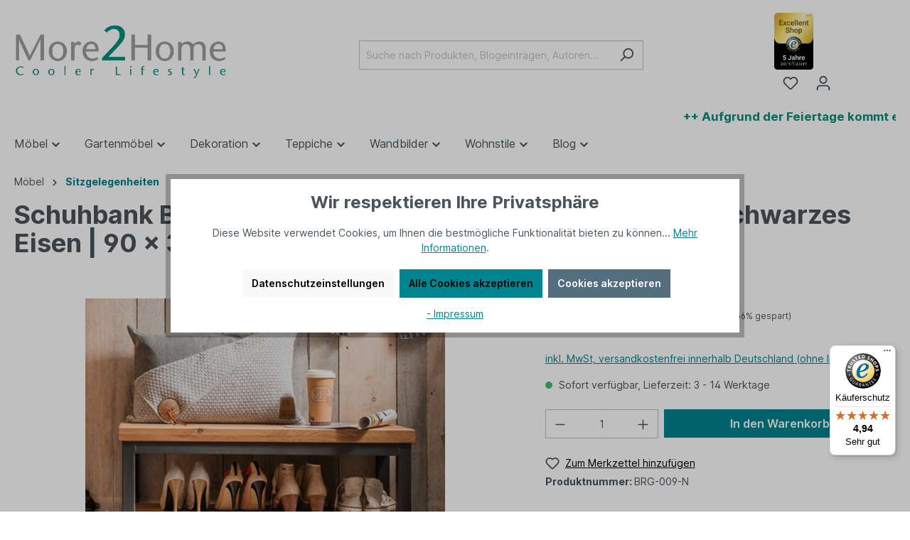

--- FILE ---
content_type: text/html; charset=UTF-8
request_url: https://www.more2home.de/Schuhbank-BREST-Wildeiche-mit-Wuchsrissen-Gestell-schwarzes-Eisen-90-x-39-x-45-cm
body_size: 34784
content:

<!DOCTYPE html>

<html lang="de-DE"
      itemscope="itemscope"
      >


                                
    <head>
                  
                                    <meta charset="utf-8">
            
                            <meta name="viewport"
                      content="width=device-width, initial-scale=1, shrink-to-fit=no">
            
                            <meta name="author"
                      content="">
                <meta name="robots"
                      content="index,follow">
                <meta name="revisit-after"
                      content="15 days">
                <meta name="keywords"
                      content="">
                <meta name="description"
                      content="Setzen Sie sich hin, ziehen Sie die Schuhe aus und stellen Sie sie bequem in der Ablage unserer Schuhbank Barcelona ab. Die Kombination aus charaktervoller W...">
            
                    
                        <meta property="og:type" content="product"/>
        
                    <meta property="og:site_name" content="Möbel online kaufen - More2Home Online Shop"/>
        
                    <meta property="og:url" content="https://www.more2home.de/Schuhbank-BREST-Wildeiche-mit-Wuchsrissen-Gestell-schwarzes-Eisen-90-x-39-x-45-cm"/>
        
                                    <meta property="og:title" content="Schuhbank BREST | Wildeiche mit Wuchsrissen | Gestell schwarzes Eisen | 90 x 39 x 45 cm"/>
                    
                                    <meta property="og:description" content="Setzen Sie sich hin, ziehen Sie die Schuhe aus und stellen Sie sie bequem in der Ablage unserer Schuhbank Barcelona ab. Die Kombination aus charaktervoller W..."/>
                    
                                    <meta property="og:image" content="https://www.more2home.de/media/fb/c2/b3/1645610738/schuhbank-barcelona.jpg"/>
                    
                                    <meta property="product:brand" content="More2Home"/>
                    
                                                            
            <meta property="product:price:amount"
                  content="419"/>
            <meta property="product:price:currency"
                  content="EUR"/>
        
                    <meta property="product:product_link" content="https://www.more2home.de/Schuhbank-BREST-Wildeiche-mit-Wuchsrissen-Gestell-schwarzes-Eisen-90-x-39-x-45-cm"/>
        
                    <meta name="twitter:card" content="product"/>
        
                    <meta name="twitter:site" content="Möbel online kaufen - More2Home Online Shop"/>
        
                                    <meta property="twitter:title" content="Schuhbank BREST | Wildeiche mit Wuchsrissen | Gestell schwarzes Eisen | 90 x 39 x 45 cm"/>
                    
                                    <meta property="twitter:description" content="Setzen Sie sich hin, ziehen Sie die Schuhe aus und stellen Sie sie bequem in der Ablage unserer Schuhbank Barcelona ab. Die Kombination aus charaktervoller W..."/>
                    
                                    <meta property="twitter:image" content="https://www.more2home.de/media/fb/c2/b3/1645610738/schuhbank-barcelona.jpg"/>
                        
                            <meta 
                      content="Möbel online kaufen - More2Home Online Shop">
                <meta 
                      content="">
                <meta 
                      content="true">
                <meta 
                      content="https://www.more2home.de/media/0c/ae/d6/1645610798/more2home-logo-2.png">
            


                                                

                
                    <script type="application/ld+json">
            [{"@context":"https:\/\/schema.org\/","@type":"Product","name":"Schuhbank BREST | Wildeiche mit Wuchsrissen | Gestell schwarzes Eisen | 90 x 39 x 45 cm","description":"Setzen Sie sich hin, ziehen Sie die Schuhe aus und stellen Sie sie bequem in der Ablage unserer Schuhbank Barcelona ab. Die Kombination aus charaktervoller Wildeiche und schwarzem Eisen sorgt f\u00fcr einen aufregenden Industrial-Flair im Flur oder dem Ankleidezimmer.\nIm Holz sind noch deutlich die Verwachsungen und nat\u00fcrlichen Risse erkennbar. Hier wurde nichts gesch\u00f6nt, sondern bewusst auf die raue Optik gesetzt der Eiche.\nAuf der Schuhbank finden bis zu zwei Personen Platz und in der Ablagefl\u00e4che k\u00f6nnen 4 bis 5 Schuhpaare aufbewahrt werden. Darunter selbstverst\u00e4ndlich noch weitere. So stehen die Schuhe in der Garderobe nicht mehr im Weg und Ihre Lieblingspaare stehen immer griffbereit. Gerade f\u00fcr Schn\u00fcrschuhe und Stiefel ist die Schuhbank eine echte Bereicherung.\nDurch ihre schmalen Ma\u00dfe ist sie auch f\u00fcr kleine Wohnungen geeignet. Das robuste Material sorgt f\u00fcr eine langanhaltende Freude am neuen M\u00f6bel. An den Schuhen haftender Schmutz kann mit einem Gemisch aus Wasser und Sp\u00fcli entfernt werden. Die Topfl\u00e4che l\u00e4sst sich \u00fcbrigens auch wunderbar mit Accessoires dekorieren.\n\nMaterial: Wildeiche mit Wuchsrissen\nGestell: schwarzes Eisen\nB\/H\/T: ca. 90 x 39 x 45 cm\n","sku":"BRG-009-N","mpn":"BRG-009-N","brand":{"@type":"Brand","name":"More2Home"},"image":["https:\/\/www.more2home.de\/media\/fb\/c2\/b3\/1645610738\/schuhbank-barcelona.jpg"],"offers":[{"@type":"Offer","availability":"https:\/\/schema.org\/LimitedAvailability","itemCondition":"https:\/\/schema.org\/NewCondition","priceCurrency":"EUR","priceValidUntil":"2025-12-26","url":"https:\/\/www.more2home.de\/Schuhbank-BREST-Wildeiche-mit-Wuchsrissen-Gestell-schwarzes-Eisen-90-x-39-x-45-cm","price":419.0}]},{"@context":"https:\/\/schema.org","@type":"BreadcrumbList","itemListElement":[{"@type":"ListItem","position":1,"name":"M\u00f6bel","item":"https:\/\/www.more2home.de\/moebel"},{"@type":"ListItem","position":2,"name":"Sitzgelegenheiten","item":"https:\/\/www.more2home.de\/moebel\/sitzgelegenheiten"}]}]
        </script>
            


          <script>
      if (window.DooFinderScriptLoaded != true) {
        window.DooFinderScriptLoaded = true;

        let styleLink = document.createElement("link");
        styleLink.href = "https://www.more2home.de/bundles/doofinder/css/doofinder.css?1762783314";
        styleLink.rel = "stylesheet";
        document.head.appendChild(styleLink);

        let script = document.createElement("script");
        script.src = "https://eu1-config.doofinder.com/2.x/b2ed5c65-341a-4c53-b7cb-92e1b52a317c.js";
        script.async = true;
        document.head.appendChild(script);

        let addToCartScript = document.createElement("script");
        addToCartScript.innerHTML = `
            class DoofinderAddToCartError extends Error {
    constructor(reason, status = "") {
      const message = "Error adding an item to the cart. Reason: " + reason + ". Status code: " + status;
      super(message);
      this.name = "DoofinderAddToCartError";
    }
  }

  document.addEventListener('doofinder.cart.add', async function(event) {
    const product = event.detail;
    const statusPromise = product.statusPromise;
    let isGroupLeader = product.grouping_id && product.grouping_id === product.item_id && product.group_leader;
    if(product.modifiable || isGroupLeader){
      //It's a configurable product, redirect to the product page to let the user configure the product
      statusPromise.reject(new DoofinderAddToCartError("It's a configurable product", 200));
      location.href = product.link;
      return;
    }

    const csrfTokenInput = document.querySelector('.product-info input[name="_csrf_token"]');

    let formData = new FormData();
    let productId = product.shopware_id;

    if (null !== csrfTokenInput && '' !== csrfTokenInput.value) {
      formData.append('_csrf_token', csrfTokenInput.value);
    }

    formData.append('redirectTo', 'frontend.cart.offcanvas');
    formData.append('lineItems[id][id]', productId);
    formData.append('lineItems[id][type]', 'product');
    formData.append('lineItems[id][referencedId]', productId);
    formData.append('lineItems[id][quantity]', 1);
    formData.append('lineItems[id][stackable]', 1);
    formData.append('lineItems[id][removable]', 1);

    let addItemUrl = '/checkout/line-item/add';

    instances = window.PluginManager.getPluginInstances("OffCanvasCart")
    if (instances.length > 0 && instances.some(i => typeof i.openOffCanvas === 'function')) {
      instances.forEach(i => typeof i.openOffCanvas === 'function' && i.openOffCanvas(addItemUrl, formData, () => {
        statusPromise.resolve("The item has been successfully added to the cart.");
      }))
    } else {
      let accessKey = 'SWSCVMVMCZBFUVBTQJVGRKFHOQ';

      let headers = {
        'Accept': 'application/json',
        'Content-Type': 'application/json',
        'sw-access-key': accessKey,
      };
      let contextResult = await fetch("/store-api/context",
        {
          method: "GET",
          headers: headers
        }
      ).catch(error =>
        statusPromise.reject(new DoofinderAddToCartError("Couldn't fetch context", 200))
      );
      let context = await contextResult.json();
      let token = context.token;

      headers = {
        'sw-access-key': accessKey,
        'sw-context-token': token
      };
      let cartResult = await fetch(addItemUrl,
        {
          method: "POST",
          headers: headers,
          body: formData
        }
      ).catch(error =>
        statusPromise.reject(new DoofinderAddToCartError("Couldn't add line item to cart", 200))
      );
      let cart = await cartResult.json();
      statusPromise.resolve("The item has been successfully added to the cart.");
    }
  });


        `;
        document.head.appendChild(addToCartScript);

        let currency = 'EUR';
        (function(w, k) {w[k] = window[k] || function () { (window[k].q = window[k].q || []).push(arguments) }})(window, "doofinderApp");
        if (currency !== '') {
          doofinderApp("config", "currency", currency);
        }
      }
    </script>
  
                    <link rel="shortcut icon"
                  href="https://www.more2home.de/media/eb/95/59/1645548916/favicon.jpg">
        
                            
        <link rel="canonical" href="https://www.more2home.de/Schuhbank-BREST-Wildeiche-mit-Wuchsrissen-Gestell-schwarzes-Eisen-90-x-39-x-45-cm">
                    <title>Schuhbank BREST | Wildeiche mit Wuchsrissen | Gestell schwarzes Eisen | 90 x 39 x 45 cm</title>
    
                                                                        <link rel="stylesheet"
                      href="https://www.more2home.de/theme/32a0f2e4030d1c910313a99319483ad2/css/all.css?1762938887">
                                    
                        <script>
        window.features = {"V6_5_0_0":true,"v6.5.0.0":true,"V6_6_0_0":false,"v6.6.0.0":false,"V6_7_0_0":false,"v6.7.0.0":false,"VUE3":false,"vue3":false,"JOIN_FILTER":false,"join.filter":false,"MEDIA_PATH":false,"media.path":false,"ES_MULTILINGUAL_INDEX":false,"es.multilingual.index":false,"STOCK_HANDLING":false,"stock.handling":false,"ASYNC_THEME_COMPILATION":false,"async.theme.compilation":false};
    </script>
        
                    
                            <script nonce="zkOtDwahKLk=">
        dataLayer = window.dataLayer || [];
                dataLayer.push({ ecommerce: null });
                dataLayer.push({"pageTitle":"Schuhbank BREST | Wildeiche mit Wuchsrissen | Gestell schwarzes Eisen | 90 x 39 x 45 cm","pageSubCategory":"","pageCategoryID":"","pageSubCategoryID":"","pageCountryCode":"de-DE","pageLanguageCode":"Deutsch","pageVersion":1,"pageTestVariation":"1","pageValue":1,"pageAttributes":"1","pageCategory":"Product","productID":"8fd10bfb242d43d89cf4dc7b8bd9b1eb","parentProductID":null,"productName":"Schuhbank BREST | Wildeiche mit Wuchsrissen | Gestell schwarzes Eisen | 90 x 39 x 45 cm","productPrice":"419.00","productEAN":"4060416025185","productSku":"BRG-009-N","productManufacturerNumber":"","productCategory":"Sitzgelegenheiten","productCategoryID":"8c993d879b134dd38db5cff45556ea89","productCurrency":"EUR","visitorLoginState":"Logged Out","visitorType":"NOT LOGGED IN","visitorLifetimeValue":0,"visitorExistingCustomer":"No"});
                        dataLayer.push({"event":"view_item","ecommerce":{"currency":"EUR","value":419,"items":[{"item_name":"Schuhbank BREST | Wildeiche mit Wuchsrissen | Gestell schwarzes Eisen | 90 x 39 x 45 cm","item_id":"BRG-009-N","price":419,"index":0,"item_list_name":"Category","quantity":1,"item_category":"Sitzgelegenheiten","item_list_id":"8c993d879b134dd38db5cff45556ea89","item_brand":"More2Home"}]}});
                                    </script>
            
                        
                        <script nonce="zkOtDwahKLk=">
                    (function(w,d,s,l,i){w[l]=w[l]||[];w[l].push({'gtm.start':
                            new Date().getTime(),event:'gtm.js'});var f=d.getElementsByTagName(s)[0],
                        j=d.createElement(s),dl=l!='dataLayer'?'&l='+l:'';j.async=true;j.src=
                        'https://www.googletagmanager.com/gtm.js?id='+i+dl;var n=d.querySelector('[nonce]');
                n&&j.setAttribute('nonce',n.nonce||n.getAttribute('nonce'));f.parentNode.insertBefore(j,f);
                    })(window,document,'script','dataLayer','GTM-NQKDRR');</script>
                        
                                  <script nonce="zkOtDwahKLk=">
            window.dataLayer = window.dataLayer || [];
            function gtag() { dataLayer.push(arguments); }

            (() => {
                const analyticsStorageEnabled = document.cookie.split(';').some((item) => item.trim().includes('dtgsAllowGtmTracking=1'));
                const adsEnabled = document.cookie.split(';').some((item) => item.trim().includes('google-ads-enabled=1'));

                // Always set a default consent for consent mode v2
                gtag('consent', 'default', {
                    'ad_user_data': adsEnabled ? 'granted' : 'denied',
                    'ad_storage': adsEnabled ? 'granted' : 'denied',
                    'ad_personalization': adsEnabled ? 'granted' : 'denied',
                    'analytics_storage': analyticsStorageEnabled ? 'granted' : 'denied'
                });
            })();
        </script>
    

    <!-- Shopware Analytics -->
    <script>
        window.shopwareAnalytics = {
            trackingId: '8a47e9c8222dd3d52ec1f7f3c7c128c2',
            merchantConsent: true,
            debug: false,
            storefrontController: 'Product',
            storefrontAction: 'index',
            storefrontRoute: 'frontend.detail.page',
            storefrontCmsPageType:  null ,
        };
    </script>
    <!-- End Shopware Analytics -->


          <script>
      if (window.DooFinderScriptLoaded != true) {
        window.DooFinderScriptLoaded = true;

        let styleLink = document.createElement("link");
        styleLink.href = "https://www.more2home.de/bundles/doofinder/css/doofinder.css?1762783314";
        styleLink.rel = "stylesheet";
        document.head.appendChild(styleLink);

        let script = document.createElement("script");
        script.src = "https://eu1-config.doofinder.com/2.x/b2ed5c65-341a-4c53-b7cb-92e1b52a317c.js";
        script.async = true;
        document.head.appendChild(script);

        let addToCartScript = document.createElement("script");
        addToCartScript.innerHTML = `
            class DoofinderAddToCartError extends Error {
    constructor(reason, status = "") {
      const message = "Error adding an item to the cart. Reason: " + reason + ". Status code: " + status;
      super(message);
      this.name = "DoofinderAddToCartError";
    }
  }

  document.addEventListener('doofinder.cart.add', async function(event) {
    const product = event.detail;
    const statusPromise = product.statusPromise;
    let isGroupLeader = product.grouping_id && product.grouping_id === product.item_id && product.group_leader;
    if(product.modifiable || isGroupLeader){
      //It's a configurable product, redirect to the product page to let the user configure the product
      statusPromise.reject(new DoofinderAddToCartError("It's a configurable product", 200));
      location.href = product.link;
      return;
    }

    const csrfTokenInput = document.querySelector('.product-info input[name="_csrf_token"]');

    let formData = new FormData();
    let productId = product.shopware_id;

    if (null !== csrfTokenInput && '' !== csrfTokenInput.value) {
      formData.append('_csrf_token', csrfTokenInput.value);
    }

    formData.append('redirectTo', 'frontend.cart.offcanvas');
    formData.append('lineItems[id][id]', productId);
    formData.append('lineItems[id][type]', 'product');
    formData.append('lineItems[id][referencedId]', productId);
    formData.append('lineItems[id][quantity]', 1);
    formData.append('lineItems[id][stackable]', 1);
    formData.append('lineItems[id][removable]', 1);

    let addItemUrl = '/checkout/line-item/add';

    instances = window.PluginManager.getPluginInstances("OffCanvasCart")
    if (instances.length > 0 && instances.some(i => typeof i.openOffCanvas === 'function')) {
      instances.forEach(i => typeof i.openOffCanvas === 'function' && i.openOffCanvas(addItemUrl, formData, () => {
        statusPromise.resolve("The item has been successfully added to the cart.");
      }))
    } else {
      let accessKey = 'SWSCVMVMCZBFUVBTQJVGRKFHOQ';

      let headers = {
        'Accept': 'application/json',
        'Content-Type': 'application/json',
        'sw-access-key': accessKey,
      };
      let contextResult = await fetch("/store-api/context",
        {
          method: "GET",
          headers: headers
        }
      ).catch(error =>
        statusPromise.reject(new DoofinderAddToCartError("Couldn't fetch context", 200))
      );
      let context = await contextResult.json();
      let token = context.token;

      headers = {
        'sw-access-key': accessKey,
        'sw-context-token': token
      };
      let cartResult = await fetch(addItemUrl,
        {
          method: "POST",
          headers: headers,
          body: formData
        }
      ).catch(error =>
        statusPromise.reject(new DoofinderAddToCartError("Couldn't add line item to cart", 200))
      );
      let cart = await cartResult.json();
      statusPromise.resolve("The item has been successfully added to the cart.");
    }
  });


        `;
        document.head.appendChild(addToCartScript);

        let currency = 'EUR';
        (function(w, k) {w[k] = window[k] || function () { (window[k].q = window[k].q || []).push(arguments) }})(window, "doofinderApp");
        if (currency !== '') {
          doofinderApp("config", "currency", currency);
        }
      }
    </script>
          



                                                                                                                                                                                                
    <!-- added by Trusted Shops app: Start -->
    <script src="https://integrations.etrusted.com/applications/widget.js/v2" async defer></script>
    <!-- End -->
                        
                            
            
                    

                                                                                        
                                                                                                        
                                                                                                        
                                                                                                        
                                                                                                        
                                                                                                        
                                                                                                        
                                                                                                        
                                                                                                        
                                                                                                        
                                                                                                        
                                                                                                        
                                                                                                        
                                                                                                                                                        
                                                                                                        
                                                                                                        
                                                                                                        
                                                                                                                                                        
                                                                                                        
                                                                                                        
                                                                                                        
                                                                                                        
                                                                                                        
                                                                                                        
                                                                                                                                                        
                                                                                                                                                        
                                                                                                        
                                                                                                        
                                                                                                                                                        
                                                                                                        
                                                                                                        
                                                                                                                                                        
                                                                                    
                                    <script>
                    window.useDefaultCookieConsent = true;
                </script>
                    
                                    <script>
                window.activeNavigationId = '8c993d879b134dd38db5cff45556ea89';
                window.router = {
                    'frontend.cart.offcanvas': '/checkout/offcanvas',
                    'frontend.cookie.offcanvas': '/cookie/offcanvas',
                    'frontend.checkout.finish.page': '/checkout/finish',
                    'frontend.checkout.info': '/widgets/checkout/info',
                    'frontend.menu.offcanvas': '/widgets/menu/offcanvas',
                    'frontend.cms.page': '/widgets/cms',
                    'frontend.cms.navigation.page': '/widgets/cms/navigation',
                    'frontend.account.addressbook': '/widgets/account/address-book',
                    'frontend.country.country-data': '/country/country-state-data',
                    'frontend.app-system.generate-token': '/app-system/Placeholder/generate-token',
                    };
                window.salesChannelId = '6059a977f80947c984e103a4ff69de93';
            </script>
        

    <script>
        window.router['frontend.shopware_analytics.customer.data'] = '/storefront/script/shopware-analytics-customer'
    </script>

                                <script>
                
                window.breakpoints = {"xs":0,"sm":576,"md":768,"lg":992,"xl":1200};
            </script>
        
                                    <script>
                    window.customerLoggedInState = 0;

                    window.wishlistEnabled = 1;
                </script>
                    
                        
                            <script>
                window.themeAssetsPublicPath = 'https://www.more2home.de/theme/a5390094cc97424aa6312f80492ae1ef/assets/';
            </script>
        
                                                                                                    <script type="text/javascript" src="https://www.more2home.de/theme/32a0f2e4030d1c910313a99319483ad2/js/all.js?1762938887" defer></script>
                                                        

    
    
        </head>

        
                                                                                                                                                                                                
    <!-- added by Trusted Shops app: Start -->
    <script src="https://integrations.etrusted.com/applications/widget.js/v2" async defer></script>
    <!-- End -->
                        
    <body class="is-ctl-product is-act-index">

    
                
                
                                                                                                    
                                                                                                        
                                                                                                        
                                                                                                        
                                                                                                        
                                                                                                        
                                                                                                        
                                                                                                        
                                                                                                        
                                                                                                        
                                                                                                        
                                                                                                        
                                                                                                        
                                                                                                                                                        
                                                                                                        
                                                                                                        
                                                                                                        
                                                                                                                                                        
                                                                                                        
                                                                                                        
                                                                                                        
                                                                                                        
                                                                                                        
                                                                                                        
                                                                                                                                                        
                                                                                                                                                        
                                                                                                        
                                                                                                        
                                                                                                                                                        
                                                                                                        
                                                                                                        
                                                                                                                                                        
                                                                                    
                    <noscript class="noscript-main">
                
    <div role="alert"
         class="alert alert-info alert-has-icon">
                                                                        
                                                    <span class="icon icon-info">
                        <svg xmlns="http://www.w3.org/2000/svg" xmlns:xlink="http://www.w3.org/1999/xlink" width="24" height="24" viewBox="0 0 24 24"><defs><path d="M12 7c.5523 0 1 .4477 1 1s-.4477 1-1 1-1-.4477-1-1 .4477-1 1-1zm1 9c0 .5523-.4477 1-1 1s-1-.4477-1-1v-5c0-.5523.4477-1 1-1s1 .4477 1 1v5zm11-4c0 6.6274-5.3726 12-12 12S0 18.6274 0 12 5.3726 0 12 0s12 5.3726 12 12zM12 2C6.4772 2 2 6.4772 2 12s4.4772 10 10 10 10-4.4772 10-10S17.5228 2 12 2z" id="icons-default-info" /></defs><use xlink:href="#icons-default-info" fill="#758CA3" fill-rule="evenodd" /></svg>
        </span>                                                    
                                    
                    <div class="alert-content-container">
                                                    
                                    <div class="alert-content">
                                                    Um unseren Shop in vollem Umfang nutzen zu können, empfehlen wir Ihnen Javascript in Ihrem Browser zu aktivieren.
                                            </div>
                
                                                                </div>
            </div>
            </noscript>
        
    
    <!-- Google Tag Manager Noscript -->
            <noscript class="noscript-gtm">
            <iframe src="https://www.googletagmanager.com/ns.html?id=GTM-NQKDRR"
                    height="0"
                    width="0"
                    style="display:none;visibility:hidden">
            </iframe>
        </noscript>
        <!-- End Google Tag Manager Noscript -->


            
                <header class="header-main">
                                    <div class="container">
                                        <div class="top-bar d-none d-lg-block">
        <nav class="top-bar-nav">
                                            
                
                                            
                        </nav>
    </div>
    
            <div class="row align-items-center header-row">
                            <div class="col-12 col-lg-auto header-logo-col">
                        <div class="header-logo-main">
                      <a class="header-logo-main-link"
               href="/"
               title="Zur Startseite gehen">
                                    <picture class="header-logo-picture">
                                                                                
                                                                            
                                                                                    <img src="https://www.more2home.de/media/0c/ae/d6/1645610798/more2home-logo-2.png"
                                     alt="Zur Startseite gehen"
                                     class="img-fluid header-logo-main-img">
                                                                        </picture>
                            </a>
        

          <script>
      if (window.DooFinderScriptLoaded != true) {
        window.DooFinderScriptLoaded = true;

        let styleLink = document.createElement("link");
        styleLink.href = "https://www.more2home.de/bundles/doofinder/css/doofinder.css?1762783314";
        styleLink.rel = "stylesheet";
        document.head.appendChild(styleLink);

        let script = document.createElement("script");
        script.src = "https://eu1-config.doofinder.com/2.x/b2ed5c65-341a-4c53-b7cb-92e1b52a317c.js";
        script.async = true;
        document.head.appendChild(script);

        let addToCartScript = document.createElement("script");
        addToCartScript.innerHTML = `
            class DoofinderAddToCartError extends Error {
    constructor(reason, status = "") {
      const message = "Error adding an item to the cart. Reason: " + reason + ". Status code: " + status;
      super(message);
      this.name = "DoofinderAddToCartError";
    }
  }

  document.addEventListener('doofinder.cart.add', async function(event) {
    const product = event.detail;
    const statusPromise = product.statusPromise;
    let isGroupLeader = product.grouping_id && product.grouping_id === product.item_id && product.group_leader;
    if(product.modifiable || isGroupLeader){
      //It's a configurable product, redirect to the product page to let the user configure the product
      statusPromise.reject(new DoofinderAddToCartError("It's a configurable product", 200));
      location.href = product.link;
      return;
    }

    const csrfTokenInput = document.querySelector('.product-info input[name="_csrf_token"]');

    let formData = new FormData();
    let productId = product.shopware_id;

    if (null !== csrfTokenInput && '' !== csrfTokenInput.value) {
      formData.append('_csrf_token', csrfTokenInput.value);
    }

    formData.append('redirectTo', 'frontend.cart.offcanvas');
    formData.append('lineItems[id][id]', productId);
    formData.append('lineItems[id][type]', 'product');
    formData.append('lineItems[id][referencedId]', productId);
    formData.append('lineItems[id][quantity]', 1);
    formData.append('lineItems[id][stackable]', 1);
    formData.append('lineItems[id][removable]', 1);

    let addItemUrl = '/checkout/line-item/add';

    instances = window.PluginManager.getPluginInstances("OffCanvasCart")
    if (instances.length > 0 && instances.some(i => typeof i.openOffCanvas === 'function')) {
      instances.forEach(i => typeof i.openOffCanvas === 'function' && i.openOffCanvas(addItemUrl, formData, () => {
        statusPromise.resolve("The item has been successfully added to the cart.");
      }))
    } else {
      let accessKey = 'SWSCVMVMCZBFUVBTQJVGRKFHOQ';

      let headers = {
        'Accept': 'application/json',
        'Content-Type': 'application/json',
        'sw-access-key': accessKey,
      };
      let contextResult = await fetch("/store-api/context",
        {
          method: "GET",
          headers: headers
        }
      ).catch(error =>
        statusPromise.reject(new DoofinderAddToCartError("Couldn't fetch context", 200))
      );
      let context = await contextResult.json();
      let token = context.token;

      headers = {
        'sw-access-key': accessKey,
        'sw-context-token': token
      };
      let cartResult = await fetch(addItemUrl,
        {
          method: "POST",
          headers: headers,
          body: formData
        }
      ).catch(error =>
        statusPromise.reject(new DoofinderAddToCartError("Couldn't add line item to cart", 200))
      );
      let cart = await cartResult.json();
      statusPromise.resolve("The item has been successfully added to the cart.");
    }
  });


        `;
        document.head.appendChild(addToCartScript);

        let currency = 'EUR';
        (function(w, k) {w[k] = window[k] || function () { (window[k].q = window[k].q || []).push(arguments) }})(window, "doofinderApp");
        if (currency !== '') {
          doofinderApp("config", "currency", currency);
        }
      }
    </script>
      </div>
                </div>
            
                            <div class="col-12 order-2 col-sm order-sm-1 header-search-col">
                    <div class="row">
                        <div class="col-sm-auto d-none d-sm-block d-lg-none">
                                                            <div class="nav-main-toggle">
                                                                            <button
                                            class="btn nav-main-toggle-btn header-actions-btn"
                                            type="button"
                                                                                                                                        data-offcanvas-menu="true"
                                                                                        aria-label="Menü"
                                        >
                                                                                            <span class="icon icon-stack">
                        <svg xmlns="http://www.w3.org/2000/svg" xmlns:xlink="http://www.w3.org/1999/xlink" width="24" height="24" viewBox="0 0 24 24"><defs><path d="M3 13c-.5523 0-1-.4477-1-1s.4477-1 1-1h18c.5523 0 1 .4477 1 1s-.4477 1-1 1H3zm0-7c-.5523 0-1-.4477-1-1s.4477-1 1-1h18c.5523 0 1 .4477 1 1s-.4477 1-1 1H3zm0 14c-.5523 0-1-.4477-1-1s.4477-1 1-1h18c.5523 0 1 .4477 1 1s-.4477 1-1 1H3z" id="icons-default-stack" /></defs><use xlink:href="#icons-default-stack" fill="#758CA3" fill-rule="evenodd" /></svg>
        </span>                                                                                    </button>
                                                                    </div>
                                                    </div>
                        <div class="col">
                            
                  <div class="collapse"
         id="searchCollapse">
        <div class="header-search">
                            <form action="/search"
                      method="get"
                                                                      data-search-form="true"
                                                                  data-search-widget-options='{&quot;searchWidgetMinChars&quot;:4}'
                      data-url="/suggest?search="
                      class="header-search-form">
                                                                    <div class="input-group">
                                                            <input type="search"
                                       name="search"
                                       class="form-control header-search-input"
                                       autocomplete="off"
                                       autocapitalize="off"
                                       placeholder="Suche nach Produkten, Blogeinträgen, Autoren..."
                                       aria-label="Suche nach Produkten, Blogeinträgen, Autoren..."
                                       value=""
                                >
                            
                                                            <button type="submit"
                                        class="btn header-search-btn"
                                        aria-label="Suchen">
                                    <span class="header-search-icon">
                                        <span class="icon icon-search">
                        <svg xmlns="http://www.w3.org/2000/svg" xmlns:xlink="http://www.w3.org/1999/xlink" width="24" height="24" viewBox="0 0 24 24"><defs><path d="M10.0944 16.3199 4.707 21.707c-.3905.3905-1.0237.3905-1.4142 0-.3905-.3905-.3905-1.0237 0-1.4142L8.68 14.9056C7.6271 13.551 7 11.8487 7 10c0-4.4183 3.5817-8 8-8s8 3.5817 8 8-3.5817 8-8 8c-1.8487 0-3.551-.627-4.9056-1.6801zM15 16c3.3137 0 6-2.6863 6-6s-2.6863-6-6-6-6 2.6863-6 6 2.6863 6 6 6z" id="icons-default-search" /></defs><use xlink:href="#icons-default-search" fill="#758CA3" fill-rule="evenodd" /></svg>
        </span>                                    </span>
                                </button>
                                                    </div>
                    
                                    </form>
                    </div>
    </div>

    

          <script>
      if (window.DooFinderScriptLoaded != true) {
        window.DooFinderScriptLoaded = true;

        let styleLink = document.createElement("link");
        styleLink.href = "https://www.more2home.de/bundles/doofinder/css/doofinder.css?1762783314";
        styleLink.rel = "stylesheet";
        document.head.appendChild(styleLink);

        let script = document.createElement("script");
        script.src = "https://eu1-config.doofinder.com/2.x/b2ed5c65-341a-4c53-b7cb-92e1b52a317c.js";
        script.async = true;
        document.head.appendChild(script);

        let addToCartScript = document.createElement("script");
        addToCartScript.innerHTML = `
            class DoofinderAddToCartError extends Error {
    constructor(reason, status = "") {
      const message = "Error adding an item to the cart. Reason: " + reason + ". Status code: " + status;
      super(message);
      this.name = "DoofinderAddToCartError";
    }
  }

  document.addEventListener('doofinder.cart.add', async function(event) {
    const product = event.detail;
    const statusPromise = product.statusPromise;
    let isGroupLeader = product.grouping_id && product.grouping_id === product.item_id && product.group_leader;
    if(product.modifiable || isGroupLeader){
      //It's a configurable product, redirect to the product page to let the user configure the product
      statusPromise.reject(new DoofinderAddToCartError("It's a configurable product", 200));
      location.href = product.link;
      return;
    }

    const csrfTokenInput = document.querySelector('.product-info input[name="_csrf_token"]');

    let formData = new FormData();
    let productId = product.shopware_id;

    if (null !== csrfTokenInput && '' !== csrfTokenInput.value) {
      formData.append('_csrf_token', csrfTokenInput.value);
    }

    formData.append('redirectTo', 'frontend.cart.offcanvas');
    formData.append('lineItems[id][id]', productId);
    formData.append('lineItems[id][type]', 'product');
    formData.append('lineItems[id][referencedId]', productId);
    formData.append('lineItems[id][quantity]', 1);
    formData.append('lineItems[id][stackable]', 1);
    formData.append('lineItems[id][removable]', 1);

    let addItemUrl = '/checkout/line-item/add';

    instances = window.PluginManager.getPluginInstances("OffCanvasCart")
    if (instances.length > 0 && instances.some(i => typeof i.openOffCanvas === 'function')) {
      instances.forEach(i => typeof i.openOffCanvas === 'function' && i.openOffCanvas(addItemUrl, formData, () => {
        statusPromise.resolve("The item has been successfully added to the cart.");
      }))
    } else {
      let accessKey = 'SWSCVMVMCZBFUVBTQJVGRKFHOQ';

      let headers = {
        'Accept': 'application/json',
        'Content-Type': 'application/json',
        'sw-access-key': accessKey,
      };
      let contextResult = await fetch("/store-api/context",
        {
          method: "GET",
          headers: headers
        }
      ).catch(error =>
        statusPromise.reject(new DoofinderAddToCartError("Couldn't fetch context", 200))
      );
      let context = await contextResult.json();
      let token = context.token;

      headers = {
        'sw-access-key': accessKey,
        'sw-context-token': token
      };
      let cartResult = await fetch(addItemUrl,
        {
          method: "POST",
          headers: headers,
          body: formData
        }
      ).catch(error =>
        statusPromise.reject(new DoofinderAddToCartError("Couldn't add line item to cart", 200))
      );
      let cart = await cartResult.json();
      statusPromise.resolve("The item has been successfully added to the cart.");
    }
  });


        `;
        document.head.appendChild(addToCartScript);

        let currency = 'EUR';
        (function(w, k) {w[k] = window[k] || function () { (window[k].q = window[k].q || []).push(arguments) }})(window, "doofinderApp");
        if (currency !== '') {
          doofinderApp("config", "currency", currency);
        }
      }
    </script>
                          </div>
                    </div>
                </div>
            
                            <div class="col-12 order-1 col-sm-auto order-sm-2 header-actions-col">
                    <div class="row g-0">
                                                    <div class="col d-sm-none">
                                <div class="menu-button">
                                                                            <button
                                            class="btn nav-main-toggle-btn header-actions-btn"
                                            type="button"
                                                                                                                                        data-offcanvas-menu="true"
                                                                                        aria-label="Menü"
                                        >
                                                                                            <span class="icon icon-stack">
                        <svg xmlns="http://www.w3.org/2000/svg" xmlns:xlink="http://www.w3.org/1999/xlink" width="24" height="24" viewBox="0 0 24 24"><use xlink:href="#icons-default-stack" fill="#758CA3" fill-rule="evenodd" /></svg>
        </span>                                                                                    </button>
                                                                    </div>
                            </div>
                        
                        <a href="https://www.trustedshops.com/de/lp/trusted-shops-awards" target="_blank"><img src="/media/manuell/Excellent-Shop.png" style="height: 80px;"></a>
                            <div class="col-auto d-sm-none">
                                <div class="search-toggle">
                                    <button class="btn header-actions-btn search-toggle-btn js-search-toggle-btn collapsed"
                                            type="button"
                                            data-bs-toggle="collapse"
                                            data-bs-target="#searchCollapse"
                                            aria-expanded="false"
                                            aria-controls="searchCollapse"
                                            aria-label="Suchen">
                                        <span class="icon icon-search">
                        <svg xmlns="http://www.w3.org/2000/svg" xmlns:xlink="http://www.w3.org/1999/xlink" width="24" height="24" viewBox="0 0 24 24"><use xlink:href="#icons-default-search" fill="#758CA3" fill-rule="evenodd" /></svg>
        </span>                                    </button>
                                </div>
                            </div>
                        

                                                                                    <div class="col-auto">
                                    <div class="header-wishlist">
                                        <a class="btn header-wishlist-btn header-actions-btn"
                                           href="/wishlist"
                                           title="Merkzettel"
                                           aria-label="Merkzettel">
                                                
            <span class="header-wishlist-icon">
            <span class="icon icon-heart">
                        <svg xmlns="http://www.w3.org/2000/svg" xmlns:xlink="http://www.w3.org/1999/xlink" width="24" height="24" viewBox="0 0 24 24"><defs><path d="M20.0139 12.2998c1.8224-1.8224 1.8224-4.7772 0-6.5996-1.8225-1.8225-4.7772-1.8225-6.5997 0L12 7.1144l-1.4142-1.4142c-1.8225-1.8225-4.7772-1.8225-6.5997 0-1.8224 1.8224-1.8224 4.7772 0 6.5996l7.519 7.519a.7.7 0 0 0 .9899 0l7.5189-7.519zm1.4142 1.4142-7.519 7.519c-1.0543 1.0544-2.7639 1.0544-3.8183 0L2.572 13.714c-2.6035-2.6035-2.6035-6.8245 0-9.428 2.6035-2.6035 6.8246-2.6035 9.4281 0 2.6035-2.6035 6.8246-2.6035 9.428 0 2.6036 2.6035 2.6036 6.8245 0 9.428z" id="icons-default-heart" /></defs><use xlink:href="#icons-default-heart" fill="#758CA3" fill-rule="evenodd" /></svg>
        </span>        </span>
    
    
    
    <span class="badge bg-primary header-wishlist-badge"
          id="wishlist-basket"
          data-wishlist-storage="true"
          data-wishlist-storage-options="{&quot;listPath&quot;:&quot;\/wishlist\/list&quot;,&quot;mergePath&quot;:&quot;\/wishlist\/merge&quot;,&quot;pageletPath&quot;:&quot;\/wishlist\/merge\/pagelet&quot;}"
          data-wishlist-widget="true"
          data-wishlist-widget-options="{&quot;showCounter&quot;:true}"
    ></span>
                                        </a>
                                    </div>
                                </div>
                                                    
                                                    <div class="col-auto">
                                <div class="account-menu">
                                        <div class="dropdown">
                    <button class="btn account-menu-btn header-actions-btn"
                    type="button"
                    id="accountWidget"
                                                                data-offcanvas-account-menu="true"
                                        data-bs-toggle="dropdown"
                    aria-haspopup="true"
                    aria-expanded="false"
                    aria-label="Ihr Konto"
                    title="Ihr Konto">
                <span class="icon icon-avatar">
                        <svg xmlns="http://www.w3.org/2000/svg" xmlns:xlink="http://www.w3.org/1999/xlink" width="24" height="24" viewBox="0 0 24 24"><defs><path d="M12 3C9.7909 3 8 4.7909 8 7c0 2.2091 1.7909 4 4 4 2.2091 0 4-1.7909 4-4 0-2.2091-1.7909-4-4-4zm0-2c3.3137 0 6 2.6863 6 6s-2.6863 6-6 6-6-2.6863-6-6 2.6863-6 6-6zM4 22.099c0 .5523-.4477 1-1 1s-1-.4477-1-1V20c0-2.7614 2.2386-5 5-5h10.0007c2.7614 0 5 2.2386 5 5v2.099c0 .5523-.4477 1-1 1s-1-.4477-1-1V20c0-1.6569-1.3431-3-3-3H7c-1.6569 0-3 1.3431-3 3v2.099z" id="icons-default-avatar" /></defs><use xlink:href="#icons-default-avatar" fill="#758CA3" fill-rule="evenodd" /></svg>
        </span>            </button>
        
                    <div class="dropdown-menu dropdown-menu-end account-menu-dropdown js-account-menu-dropdown"
                 aria-labelledby="accountWidget">
                

        
            <div class="offcanvas-header">
                            <button class="btn btn-light offcanvas-close js-offcanvas-close">
                                            <span class="icon icon-x icon-sm">
                        <svg xmlns="http://www.w3.org/2000/svg" xmlns:xlink="http://www.w3.org/1999/xlink" width="24" height="24" viewBox="0 0 24 24"><defs><path d="m10.5858 12-7.293-7.2929c-.3904-.3905-.3904-1.0237 0-1.4142.3906-.3905 1.0238-.3905 1.4143 0L12 10.5858l7.2929-7.293c.3905-.3904 1.0237-.3904 1.4142 0 .3905.3906.3905 1.0238 0 1.4143L13.4142 12l7.293 7.2929c.3904.3905.3904 1.0237 0 1.4142-.3906.3905-1.0238.3905-1.4143 0L12 13.4142l-7.2929 7.293c-.3905.3904-1.0237.3904-1.4142 0-.3905-.3906-.3905-1.0238 0-1.4143L10.5858 12z" id="icons-default-x" /></defs><use xlink:href="#icons-default-x" fill="#758CA3" fill-rule="evenodd" /></svg>
        </span>                    
                                            Menü schließen
                                    </button>
                    </div>
    
            <div class="offcanvas-body">
                <div class="account-menu">
                                    <div class="dropdown-header account-menu-header">
                    Ihr Konto
                </div>
                    
                                    <div class="account-menu-login">
                                            <a href="/account/login"
                           title="Anmelden"
                           class="btn btn-primary account-menu-login-button">
                            Anmelden
                        </a>
                    
                                            <div class="account-menu-register">
                            oder <a href="/account/login"
                                                                            title="Registrieren">registrieren</a>
                        </div>
                                    </div>
                    
                    <div class="account-menu-links">
                    <div class="header-account-menu">
        <div class="card account-menu-inner">
                                        
                                                <div class="list-group list-group-flush account-aside-list-group">
                                                                                    <a href="/account"
                                   title="Übersicht"
                                   class="list-group-item list-group-item-action account-aside-item">
                                    Übersicht
                                </a>
                            
                                                            <a href="/account/profile"
                                   title="Persönliches Profil"
                                   class="list-group-item list-group-item-action account-aside-item">
                                    Persönliches Profil
                                </a>
                            
                                                            <a href="/account/address"
                                   title="Adressen"
                                   class="list-group-item list-group-item-action account-aside-item">
                                    Adressen
                                </a>
                            
                                                            <a href="/account/payment"
                                   title="Zahlungsarten"
                                   class="list-group-item list-group-item-action account-aside-item">
                                    Zahlungsarten
                                </a>
                            
                                                            <a href="/account/order"
                                   title="Bestellungen"
                                   class="list-group-item list-group-item-action account-aside-item">
                                    Bestellungen
                                </a>
                                                                        </div>
                            
                                                </div>
    </div>
            </div>
            </div>
        </div>
                </div>
            </div>
                                </div>
                            </div>
                        
                                                    <div class="col-auto">
                                <div
                                    class="header-cart"
                                                                                                                data-offcanvas-cart="true"
                                                                    >
                                    <a class="btn header-cart-btn header-actions-btn"
                                       href="/checkout/cart"
                                       data-cart-widget="true"
                                       title="Warenkorb"
                                       aria-label="Warenkorb">
                                            <span class="header-cart-icon">
        <span class="icon icon-bag">
                        <svg xmlns="http://www.w3.org/2000/svg" xmlns:xlink="http://www.w3.org/1999/xlink" width="24" height="24" viewBox="0 0 24 24"><defs><path d="M5.892 3c.5523 0 1 .4477 1 1s-.4477 1-1 1H3.7895a1 1 0 0 0-.9986.9475l-.7895 15c-.029.5515.3946 1.0221.9987 1.0525h17.8102c.5523 0 1-.4477.9986-1.0525l-.7895-15A1 1 0 0 0 20.0208 5H17.892c-.5523 0-1-.4477-1-1s.4477-1 1-1h2.1288c1.5956 0 2.912 1.249 2.9959 2.8423l.7894 15c.0035.0788.0035.0788.0042.1577 0 1.6569-1.3432 3-3 3H3c-.079-.0007-.079-.0007-.1577-.0041-1.6546-.0871-2.9253-1.499-2.8382-3.1536l.7895-15C.8775 4.249 2.1939 3 3.7895 3H5.892zm4 2c0 .5523-.4477 1-1 1s-1-.4477-1-1V3c0-1.6569 1.3432-3 3-3h2c1.6569 0 3 1.3431 3 3v2c0 .5523-.4477 1-1 1s-1-.4477-1-1V3c0-.5523-.4477-1-1-1h-2c-.5523 0-1 .4477-1 1v2z" id="icons-default-bag" /></defs><use xlink:href="#icons-default-bag" fill="#758CA3" fill-rule="evenodd" /></svg>
        </span>    </span>
        <span class="header-cart-total">
        0,00 €*
    </span>
                                    </a>
                                </div>
                            </div>
                                            </div>
                </div>
                    </div>
    

<a href="/Shop-Navigation/Plus-Rabatt/" target="_self"><marquee><span style="font-size: 1.2em; font-weight: bold; color: #00907d;">++ Aufgrund der Feiertage kommt es zwischen dem 18. Dezember und dem 5. Januar zu Verz&ouml;gerungen bei der Bearbeitung und Auslieferung Ihrer Bestellungen. ++ Wir danken f&uuml;r Ihr Verst&auml;ndnis und w&uuml;nschen Ihnen eine sch&ouml;ne Weihnachstzeit und ein gutes neues Jahr 2026. ++ </span></marquee></a>


                    </div>
                            </header>
        

                    <div class="nav-main">
                                        
                        <div class="main-navigation-wrapper main-navigation-wrapper-dropdown has-dropdownmenu"
                 data-tmms-dropdown-menu-right="true"
                 data-tmms-dropdown-menu-right-plugin-options='{
                    "dropdownMenuMultiLineOpenLastChildToLeft": "",
                    "dropdownMenuNumberMainNavigationMenuItemsOpenToLeft": "1",
                    "dropdownMenuMinimumNumberMainNavigationMenuItemsOpenToLeft": "3"
                 }'>
                    <div class="main-navigation"
         id="mainNavigation"
         data-flyout-menu="true">
                    <div class="container">
                                    <nav class="nav main-navigation-menu"
                        itemscope="itemscope"
                        >
                        
                        
                            
                
					
		            <div class="nav-link main-navigation-link
				 dropdown								 has-children				                ">
				                                            <a class="main-navigation-link-text
                                                         has-children                            "
                            href="https://www.more2home.de/moebel"
                            
                                                        title="Möbel">
                            <span class="main-navigation-link-text-inner" >
                                                                                                                                                                                                                Möbel
                                                                                                                                                        <span class="icon icon-arrow-medium-down icon-xs">
                        <svg xmlns="http://www.w3.org/2000/svg" xmlns:xlink="http://www.w3.org/1999/xlink" width="16" height="16" viewBox="0 0 16 16"><defs><path id="icons-solid-arrow-medium-down" d="M4.7071 6.2929c-.3905-.3905-1.0237-.3905-1.4142 0-.3905.3905-.3905 1.0237 0 1.4142l4 4c.3905.3905 1.0237.3905 1.4142 0l4-4c.3905-.3905.3905-1.0237 0-1.4142-.3905-.3905-1.0237-.3905-1.4142 0L8 9.5858l-3.2929-3.293z" /></defs><use xlink:href="#icons-solid-arrow-medium-down" fill="#758CA3" fill-rule="evenodd" /></svg>
        </span>                                                                                                                                        </span>
                        </a>
                    				
															<div class="dropdown-menu dropdown-menu-level-0">
															    
					
		            <div class="nav-link main-navigation-link
												 has-no-children				 dropend                ">
				                                            <a class="main-navigation-link-text
                                                         has-no-children                            "
                            href="https://www.more2home.de/moebel/autosofas-fahrzeugmoebel"
                            
                                                        title="Autosofas &amp; Fahrzeugmöbel">
                            <span class="main-navigation-link-text-inner" >
                                                                Autosofas &amp; Fahrzeugmöbel
                                                            </span>
                        </a>
                    				
							</div>
							
		            <div class="nav-link main-navigation-link
												 has-no-children				 dropend                ">
				                                            <a class="main-navigation-link-text
                                                         has-no-children                            "
                            href="https://www.more2home.de/moebel/barmoebel"
                            
                                                        title="Barmöbel">
                            <span class="main-navigation-link-text-inner" >
                                                                Barmöbel
                                                            </span>
                        </a>
                    				
							</div>
							
		            <div class="nav-link main-navigation-link
												 has-no-children				 dropend                ">
				                                            <a class="main-navigation-link-text
                                                         has-no-children                            "
                            href="https://www.more2home.de/moebel/laden-shopeinrichtung"
                            
                                                        title="Laden- &amp; Shopeinrichtung">
                            <span class="main-navigation-link-text-inner" >
                                                                Laden- &amp; Shopeinrichtung
                                                            </span>
                        </a>
                    				
							</div>
							
		            <div class="nav-link main-navigation-link
												 has-no-children				 dropend                ">
				                                            <a class="main-navigation-link-text
                                                         has-no-children                            "
                            href="https://www.more2home.de/moebel/sofas-sessel/"
                            
                                                        title="Sofas &amp; Sessel">
                            <span class="main-navigation-link-text-inner" >
                                                                Sofas &amp; Sessel
                                                            </span>
                        </a>
                    				
							</div>
							
		            <div class="nav-link main-navigation-link
												 has-no-children				 dropend                ">
				                                            <a class="main-navigation-link-text
                                                         has-no-children                            "
                            href="https://www.more2home.de/moebel/couch-beistelltische"
                            
                                                        title="Couch- &amp; Beistelltische">
                            <span class="main-navigation-link-text-inner" >
                                                                Couch- &amp; Beistelltische
                                                            </span>
                        </a>
                    				
							</div>
							
		            <div class="nav-link main-navigation-link
								 active				 has-no-children				 dropend                ">
				                                            <a class="main-navigation-link-text
                             active                             has-no-children                            "
                            href="https://www.more2home.de/moebel/sitzgelegenheiten"
                            
                                                        title="Sitzgelegenheiten">
                            <span class="main-navigation-link-text-inner" >
                                                                Sitzgelegenheiten
                                                            </span>
                        </a>
                    				
							</div>
							
		            <div class="nav-link main-navigation-link
												 has-no-children				 dropend                ">
				                                            <a class="main-navigation-link-text
                                                         has-no-children                            "
                            href="https://www.more2home.de/moebel/esstische"
                            
                                                        title="Esstische">
                            <span class="main-navigation-link-text-inner" >
                                                                Esstische
                                                            </span>
                        </a>
                    				
							</div>
							
		            <div class="nav-link main-navigation-link
												 has-no-children				 dropend                ">
				                                            <a class="main-navigation-link-text
                                                         has-no-children                            "
                            href="https://www.more2home.de/moebel/baumstamm-tische"
                            
                                                        title="Baumstamm-Tische">
                            <span class="main-navigation-link-text-inner" >
                                                                Baumstamm-Tische
                                                            </span>
                        </a>
                    				
							</div>
							
		            <div class="nav-link main-navigation-link
												 has-no-children				 dropend                ">
				                                            <a class="main-navigation-link-text
                                                         has-no-children                            "
                            href="https://www.more2home.de/moebel/kommoden-regale-schraenke"
                            
                                                        title="Kommoden, Regale &amp; Schränke">
                            <span class="main-navigation-link-text-inner" >
                                                                Kommoden, Regale &amp; Schränke
                                                            </span>
                        </a>
                    				
							</div>
							
		            <div class="nav-link main-navigation-link
												 has-no-children				 dropend                ">
				                                            <a class="main-navigation-link-text
                                                         has-no-children                            "
                            href="https://www.more2home.de/moebel/bad-wellness"
                            
                                                        title="Bad &amp; Wellness">
                            <span class="main-navigation-link-text-inner" >
                                                                Bad &amp; Wellness
                                                            </span>
                        </a>
                    				
							</div>
																</div>
												</div>
							
		            <div class="nav-link main-navigation-link
				 dropdown								 has-children				                ">
				                                            <a class="main-navigation-link-text
                                                         has-children                            "
                            href="https://www.more2home.de/gartenmoebel"
                            
                                                        title="Gartenmöbel">
                            <span class="main-navigation-link-text-inner" >
                                                                                                                                                                                                                Gartenmöbel
                                                                                                                                                        <span class="icon icon-arrow-medium-down icon-xs">
                        <svg xmlns="http://www.w3.org/2000/svg" xmlns:xlink="http://www.w3.org/1999/xlink" width="16" height="16" viewBox="0 0 16 16"><use xlink:href="#icons-solid-arrow-medium-down" fill="#758CA3" fill-rule="evenodd" /></svg>
        </span>                                                                                                                                        </span>
                        </a>
                    				
															<div class="dropdown-menu dropdown-menu-level-0">
															    
					
		            <div class="nav-link main-navigation-link
												 has-no-children				 dropend                ">
				                                            <a class="main-navigation-link-text
                                                         has-no-children                            "
                            href="https://www.more2home.de/gartenmoebel/sitzmoebel"
                            
                                                        title="Sitzmöbel">
                            <span class="main-navigation-link-text-inner" >
                                                                Sitzmöbel
                                                            </span>
                        </a>
                    				
							</div>
							
		            <div class="nav-link main-navigation-link
												 has-no-children				 dropend                ">
				                                            <a class="main-navigation-link-text
                                                         has-no-children                            "
                            href="https://www.more2home.de/gartenmoebel/tische-beistelltische"
                            
                                                        title="Tische &amp; Beistelltische">
                            <span class="main-navigation-link-text-inner" >
                                                                Tische &amp; Beistelltische
                                                            </span>
                        </a>
                    				
							</div>
							
		            <div class="nav-link main-navigation-link
												 has-no-children				 dropend                ">
				                                            <a class="main-navigation-link-text
                                                         has-no-children                            "
                            href="https://www.more2home.de/gartenmoebel/accessoires-fuer-gartenmoebel"
                            
                                                        title="Accessoires für Gartenmöbel">
                            <span class="main-navigation-link-text-inner" >
                                                                Accessoires für Gartenmöbel
                                                            </span>
                        </a>
                    				
							</div>
																</div>
												</div>
							
		            <div class="nav-link main-navigation-link
				 dropdown								 has-children				                ">
				                                            <a class="main-navigation-link-text
                                                         has-children                            "
                            href="https://www.more2home.de/dekoration"
                            
                                                        title="Dekoration">
                            <span class="main-navigation-link-text-inner" >
                                                                                                                                                                                                                Dekoration
                                                                                                                                                        <span class="icon icon-arrow-medium-down icon-xs">
                        <svg xmlns="http://www.w3.org/2000/svg" xmlns:xlink="http://www.w3.org/1999/xlink" width="16" height="16" viewBox="0 0 16 16"><use xlink:href="#icons-solid-arrow-medium-down" fill="#758CA3" fill-rule="evenodd" /></svg>
        </span>                                                                                                                                        </span>
                        </a>
                    				
															<div class="dropdown-menu dropdown-menu-level-0">
															    
					
		            <div class="nav-link main-navigation-link
												 has-no-children				 dropend                ">
				                                            <a class="main-navigation-link-text
                                                         has-no-children                            "
                            href="https://www.more2home.de/dekoration/tabletts-schalen"
                            
                                                        title="Tabletts &amp; Schalen">
                            <span class="main-navigation-link-text-inner" >
                                                                Tabletts &amp; Schalen
                                                            </span>
                        </a>
                    				
							</div>
							
		            <div class="nav-link main-navigation-link
												 has-no-children				 dropend                ">
				                                            <a class="main-navigation-link-text
                                                         has-no-children                            "
                            href="https://www.more2home.de/dekoration/schneidebretter-hackblocks/"
                            
                                                        title="Schneidebretter / Hackblocks">
                            <span class="main-navigation-link-text-inner" >
                                                                Schneidebretter / Hackblocks
                                                            </span>
                        </a>
                    				
							</div>
							
		            <div class="nav-link main-navigation-link
												 has-no-children				 dropend                ">
				                                            <a class="main-navigation-link-text
                                                         has-no-children                            "
                            href="https://www.more2home.de/dekoration/windlichter-kerzenstaender"
                            
                                                        title="Windlichter &amp; Kerzenständer">
                            <span class="main-navigation-link-text-inner" >
                                                                Windlichter &amp; Kerzenständer
                                                            </span>
                        </a>
                    				
							</div>
							
		            <div class="nav-link main-navigation-link
												 has-no-children				 dropend                ">
				                                            <a class="main-navigation-link-text
                                                         has-no-children                            "
                            href="https://www.more2home.de/dekoration/vasen-laternen"
                            
                                                        title="Vasen &amp; Laternen">
                            <span class="main-navigation-link-text-inner" >
                                                                Vasen &amp; Laternen
                                                            </span>
                        </a>
                    				
							</div>
							
		            <div class="nav-link main-navigation-link
												 has-no-children				 dropend                ">
				                                            <a class="main-navigation-link-text
                                                         has-no-children                            "
                            href="https://www.more2home.de/dekoration/deko-objekte-saeulen"
                            
                                                        title="Deko-Objekte &amp; Säulen">
                            <span class="main-navigation-link-text-inner" >
                                                                Deko-Objekte &amp; Säulen
                                                            </span>
                        </a>
                    				
							</div>
							
		            <div class="nav-link main-navigation-link
												 has-no-children				 dropend                ">
				                                            <a class="main-navigation-link-text
                                                         has-no-children                            "
                            href="https://www.more2home.de/dekoration/taschen-aufbewahrung"
                            
                                                        title="Taschen &amp; Aufbewahrung">
                            <span class="main-navigation-link-text-inner" >
                                                                Taschen &amp; Aufbewahrung
                                                            </span>
                        </a>
                    				
							</div>
							
		            <div class="nav-link main-navigation-link
												 has-no-children				 dropend                ">
				                                            <a class="main-navigation-link-text
                                                         has-no-children                            "
                            href="https://www.more2home.de/dekoration/wandregale-uhren"
                            
                                                        title="Wandregale &amp; Uhren">
                            <span class="main-navigation-link-text-inner" >
                                                                Wandregale &amp; Uhren
                                                            </span>
                        </a>
                    				
							</div>
							
		            <div class="nav-link main-navigation-link
												 has-no-children				 dropend                ">
				                                            <a class="main-navigation-link-text
                                                         has-no-children                            "
                            href="https://www.more2home.de/dekoration/tuerstopper-zeitungsstaender"
                            
                                                        title="Türstopper &amp; Zeitungsständer">
                            <span class="main-navigation-link-text-inner" >
                                                                Türstopper &amp; Zeitungsständer
                                                            </span>
                        </a>
                    				
							</div>
							
		            <div class="nav-link main-navigation-link
												 has-no-children				 dropend                ">
				                                            <a class="main-navigation-link-text
                                                         has-no-children                            "
                            href="https://www.more2home.de/dekoration/hakenleisten-kleiderstaender"
                            
                                                        title="Hakenleisten &amp; Kleiderständer">
                            <span class="main-navigation-link-text-inner" >
                                                                Hakenleisten &amp; Kleiderständer
                                                            </span>
                        </a>
                    				
							</div>
							
		            <div class="nav-link main-navigation-link
												 has-no-children				 dropend                ">
				                                            <a class="main-navigation-link-text
                                                         has-no-children                            "
                            href="https://www.more2home.de/dekoration/spiegel"
                            
                                                        title="Spiegel">
                            <span class="main-navigation-link-text-inner" >
                                                                Spiegel
                                                            </span>
                        </a>
                    				
							</div>
							
		            <div class="nav-link main-navigation-link
												 has-no-children				 dropend                ">
				                                            <a class="main-navigation-link-text
                                                         has-no-children                            "
                            href="https://www.more2home.de/dekoration/leuchten"
                            
                                                        title="Leuchten">
                            <span class="main-navigation-link-text-inner" >
                                                                Leuchten
                                                            </span>
                        </a>
                    				
							</div>
							
		            <div class="nav-link main-navigation-link
												 has-no-children				 dropend                ">
				                                            <a class="main-navigation-link-text
                                                         has-no-children                            "
                            href="https://www.more2home.de/dekoration/kissen"
                            
                                                        title="Kissen">
                            <span class="main-navigation-link-text-inner" >
                                                                Kissen
                                                            </span>
                        </a>
                    				
							</div>
																</div>
												</div>
							
		            <div class="nav-link main-navigation-link
				 dropdown								 has-children				                ">
				                                            <a class="main-navigation-link-text
                                                         has-children                            "
                            href="https://www.more2home.de/teppiche"
                            
                                                        title="Teppiche">
                            <span class="main-navigation-link-text-inner" >
                                                                                                                                                                                                                Teppiche
                                                                                                                                                        <span class="icon icon-arrow-medium-down icon-xs">
                        <svg xmlns="http://www.w3.org/2000/svg" xmlns:xlink="http://www.w3.org/1999/xlink" width="16" height="16" viewBox="0 0 16 16"><use xlink:href="#icons-solid-arrow-medium-down" fill="#758CA3" fill-rule="evenodd" /></svg>
        </span>                                                                                                                                        </span>
                        </a>
                    				
															<div class="dropdown-menu dropdown-menu-level-0">
															    
					
		            <div class="nav-link main-navigation-link
				 dropdown								 has-children				 dropend                ">
				                                            <a class="main-navigation-link-text
                                                         has-children                            "
                            href="https://www.more2home.de/teppiche/vintage-teppiche"
                            
                                                        title="Vintage-Teppiche">
                            <span class="main-navigation-link-text-inner" >
                                                                                                                                                                                                                Vintage-Teppiche
                                                                                                                                                        <span class="icon icon-arrow-medium-right icon-xs">
                        <svg xmlns="http://www.w3.org/2000/svg" xmlns:xlink="http://www.w3.org/1999/xlink" width="16" height="16" viewBox="0 0 16 16"><defs><path id="icons-solid-arrow-medium-right" d="M4.7071 5.2929c-.3905-.3905-1.0237-.3905-1.4142 0-.3905.3905-.3905 1.0237 0 1.4142l4 4c.3905.3905 1.0237.3905 1.4142 0l4-4c.3905-.3905.3905-1.0237 0-1.4142-.3905-.3905-1.0237-.3905-1.4142 0L8 8.5858l-3.2929-3.293z" /></defs><use transform="rotate(-90 8 8)" xlink:href="#icons-solid-arrow-medium-right" fill="#758CA3" fill-rule="evenodd" /></svg>
        </span>                                                                                                                                        </span>
                        </a>
                    				
															<div class="dropdown-menu dropdown-menu-level-1">
															    
					
		            <div class="nav-link main-navigation-link
				 dropdown								 has-children				 dropend                ">
				                                            <a class="main-navigation-link-text
                                                         has-children                            "
                            href="https://www.more2home.de/teppiche/vintage-teppiche/groesse"
                            
                                                        title="Größe">
                            <span class="main-navigation-link-text-inner" >
                                                                                                                                                                                                                Größe
                                                                                                                                                        <span class="icon icon-arrow-medium-right icon-xs">
                        <svg xmlns="http://www.w3.org/2000/svg" xmlns:xlink="http://www.w3.org/1999/xlink" width="16" height="16" viewBox="0 0 16 16"><use transform="rotate(-90 8 8)" xlink:href="#icons-solid-arrow-medium-right" fill="#758CA3" fill-rule="evenodd" /></svg>
        </span>                                                                                                                                        </span>
                        </a>
                    				
															<div class="dropdown-menu dropdown-menu-level-2">
															    
					
		            <div class="nav-link main-navigation-link
												 has-no-children				 dropend                ">
				                                            <a class="main-navigation-link-text
                                                         has-no-children                            "
                            href="https://www.more2home.de/teppiche/vintage-teppiche/groesse/140-x-200-cm"
                            
                                                        title="140 x 200 cm">
                            <span class="main-navigation-link-text-inner" >
                                                                140 x 200 cm
                                                            </span>
                        </a>
                    				
							</div>
							
		            <div class="nav-link main-navigation-link
												 has-no-children				 dropend                ">
				                                            <a class="main-navigation-link-text
                                                         has-no-children                            "
                            href="https://www.more2home.de/teppiche/vintage-teppiche/groesse/160-x-230-cm"
                            
                                                        title="160 x 230 cm">
                            <span class="main-navigation-link-text-inner" >
                                                                160 x 230 cm
                                                            </span>
                        </a>
                    				
							</div>
							
		            <div class="nav-link main-navigation-link
												 has-no-children				 dropend                ">
				                                            <a class="main-navigation-link-text
                                                         has-no-children                            "
                            href="https://www.more2home.de/teppiche/vintage-teppiche/groesse/170-x-240-cm"
                            
                                                        title="170 x 240 cm">
                            <span class="main-navigation-link-text-inner" >
                                                                170 x 240 cm
                                                            </span>
                        </a>
                    				
							</div>
							
		            <div class="nav-link main-navigation-link
												 has-no-children				 dropend                ">
				                                            <a class="main-navigation-link-text
                                                         has-no-children                            "
                            href="https://www.more2home.de/teppiche/vintage-teppiche/groesse/200-x-300-cm"
                            
                                                        title="200 x 300 cm">
                            <span class="main-navigation-link-text-inner" >
                                                                200 x 300 cm
                                                            </span>
                        </a>
                    				
							</div>
							
		            <div class="nav-link main-navigation-link
												 has-no-children				 dropend                ">
				                                            <a class="main-navigation-link-text
                                                         has-no-children                            "
                            href="https://www.more2home.de/teppiche/vintage-teppiche/groesse/rund"
                            
                                                        title="rund">
                            <span class="main-navigation-link-text-inner" >
                                                                rund
                                                            </span>
                        </a>
                    				
							</div>
																</div>
												</div>
							
		            <div class="nav-link main-navigation-link
				 dropdown								 has-children				 dropend                ">
				                                            <a class="main-navigation-link-text
                                                         has-children                            "
                            href="https://www.more2home.de/teppiche/vintage-teppiche/farbe"
                            
                                                        title="Farbe">
                            <span class="main-navigation-link-text-inner" >
                                                                                                                                                                                                                Farbe
                                                                                                                                                        <span class="icon icon-arrow-medium-right icon-xs">
                        <svg xmlns="http://www.w3.org/2000/svg" xmlns:xlink="http://www.w3.org/1999/xlink" width="16" height="16" viewBox="0 0 16 16"><use transform="rotate(-90 8 8)" xlink:href="#icons-solid-arrow-medium-right" fill="#758CA3" fill-rule="evenodd" /></svg>
        </span>                                                                                                                                        </span>
                        </a>
                    				
															<div class="dropdown-menu dropdown-menu-level-2">
															    
					
		            <div class="nav-link main-navigation-link
												 has-no-children				 dropend                ">
				                                            <a class="main-navigation-link-text
                                                         has-no-children                            "
                            href="https://www.more2home.de/teppiche/vintage-teppiche/farbe/anthrazit"
                            
                                                        title="anthrazit">
                            <span class="main-navigation-link-text-inner" >
                                                                anthrazit
                                                            </span>
                        </a>
                    				
							</div>
							
		            <div class="nav-link main-navigation-link
												 has-no-children				 dropend                ">
				                                            <a class="main-navigation-link-text
                                                         has-no-children                            "
                            href="https://www.more2home.de/teppiche/vintage-teppiche/farbe/beige"
                            
                                                        title="beige">
                            <span class="main-navigation-link-text-inner" >
                                                                beige
                                                            </span>
                        </a>
                    				
							</div>
							
		            <div class="nav-link main-navigation-link
												 has-no-children				 dropend                ">
				                                            <a class="main-navigation-link-text
                                                         has-no-children                            "
                            href="https://www.more2home.de/teppiche/vintage-teppiche/farbe/blau"
                            
                                                        title="blau">
                            <span class="main-navigation-link-text-inner" >
                                                                blau
                                                            </span>
                        </a>
                    				
							</div>
							
		            <div class="nav-link main-navigation-link
												 has-no-children				 dropend                ">
				                                            <a class="main-navigation-link-text
                                                         has-no-children                            "
                            href="https://www.more2home.de/teppiche/vintage-teppiche/farbe/gelb"
                            
                                                        title="gelb">
                            <span class="main-navigation-link-text-inner" >
                                                                gelb
                                                            </span>
                        </a>
                    				
							</div>
							
		            <div class="nav-link main-navigation-link
												 has-no-children				 dropend                ">
				                                            <a class="main-navigation-link-text
                                                         has-no-children                            "
                            href="https://www.more2home.de/teppiche/vintage-teppiche/farbe/grau"
                            
                                                        title="grau">
                            <span class="main-navigation-link-text-inner" >
                                                                grau
                                                            </span>
                        </a>
                    				
							</div>
							
		            <div class="nav-link main-navigation-link
												 has-no-children				 dropend                ">
				                                            <a class="main-navigation-link-text
                                                         has-no-children                            "
                            href="https://www.more2home.de/teppiche/vintage-teppiche/farbe/gruen"
                            
                                                        title="grün">
                            <span class="main-navigation-link-text-inner" >
                                                                grün
                                                            </span>
                        </a>
                    				
							</div>
							
		            <div class="nav-link main-navigation-link
												 has-no-children				 dropend                ">
				                                            <a class="main-navigation-link-text
                                                         has-no-children                            "
                            href="https://www.more2home.de/teppiche/vintage-teppiche/farbe/lila"
                            
                                                        title="lila">
                            <span class="main-navigation-link-text-inner" >
                                                                lila
                                                            </span>
                        </a>
                    				
							</div>
							
		            <div class="nav-link main-navigation-link
												 has-no-children				 dropend                ">
				                                            <a class="main-navigation-link-text
                                                         has-no-children                            "
                            href="https://www.more2home.de/teppiche/vintage-teppiche/farbe/mehrfarbig"
                            
                                                        title="mehrfarbig">
                            <span class="main-navigation-link-text-inner" >
                                                                mehrfarbig
                                                            </span>
                        </a>
                    				
							</div>
							
		            <div class="nav-link main-navigation-link
												 has-no-children				 dropend                ">
				                                            <a class="main-navigation-link-text
                                                         has-no-children                            "
                            href="https://www.more2home.de/teppiche/vintage-teppiche/farbe/natur"
                            
                                                        title="natur">
                            <span class="main-navigation-link-text-inner" >
                                                                natur
                                                            </span>
                        </a>
                    				
							</div>
							
		            <div class="nav-link main-navigation-link
												 has-no-children				 dropend                ">
				                                            <a class="main-navigation-link-text
                                                         has-no-children                            "
                            href="https://www.more2home.de/teppiche/vintage-teppiche/farbe/orange"
                            
                                                        title="orange">
                            <span class="main-navigation-link-text-inner" >
                                                                orange
                                                            </span>
                        </a>
                    				
							</div>
							
		            <div class="nav-link main-navigation-link
												 has-no-children				 dropend                ">
				                                            <a class="main-navigation-link-text
                                                         has-no-children                            "
                            href="https://www.more2home.de/teppiche/vintage-teppiche/farbe/pink"
                            
                                                        title="pink">
                            <span class="main-navigation-link-text-inner" >
                                                                pink
                                                            </span>
                        </a>
                    				
							</div>
							
		            <div class="nav-link main-navigation-link
												 has-no-children				 dropend                ">
				                                            <a class="main-navigation-link-text
                                                         has-no-children                            "
                            href="https://www.more2home.de/teppiche/vintage-teppiche/farbe/rosa"
                            
                                                        title="rosa">
                            <span class="main-navigation-link-text-inner" >
                                                                rosa
                                                            </span>
                        </a>
                    				
							</div>
							
		            <div class="nav-link main-navigation-link
												 has-no-children				 dropend                ">
				                                            <a class="main-navigation-link-text
                                                         has-no-children                            "
                            href="https://www.more2home.de/teppiche/vintage-teppiche/farbe/rot"
                            
                                                        title="rot">
                            <span class="main-navigation-link-text-inner" >
                                                                rot
                                                            </span>
                        </a>
                    				
							</div>
							
		            <div class="nav-link main-navigation-link
												 has-no-children				 dropend                ">
				                                            <a class="main-navigation-link-text
                                                         has-no-children                            "
                            href="https://www.more2home.de/teppiche/vintage-teppiche/farbe/schwarz"
                            
                                                        title="schwarz">
                            <span class="main-navigation-link-text-inner" >
                                                                schwarz
                                                            </span>
                        </a>
                    				
							</div>
							
		            <div class="nav-link main-navigation-link
												 has-no-children				 dropend                ">
				                                            <a class="main-navigation-link-text
                                                         has-no-children                            "
                            href="https://www.more2home.de/teppiche/vintage-teppiche/farbe/silber"
                            
                                                        title="silber">
                            <span class="main-navigation-link-text-inner" >
                                                                silber
                                                            </span>
                        </a>
                    				
							</div>
							
		            <div class="nav-link main-navigation-link
												 has-no-children				 dropend                ">
				                                            <a class="main-navigation-link-text
                                                         has-no-children                            "
                            href="https://www.more2home.de/teppiche/vintage-teppiche/farbe/taupe"
                            
                                                        title="taupe">
                            <span class="main-navigation-link-text-inner" >
                                                                taupe
                                                            </span>
                        </a>
                    				
							</div>
							
		            <div class="nav-link main-navigation-link
												 has-no-children				 dropend                ">
				                                            <a class="main-navigation-link-text
                                                         has-no-children                            "
                            href="https://www.more2home.de/teppiche/vintage-teppiche/farbe/tuerkis"
                            
                                                        title="türkis">
                            <span class="main-navigation-link-text-inner" >
                                                                türkis
                                                            </span>
                        </a>
                    				
							</div>
																</div>
												</div>
																</div>
												</div>
							
		            <div class="nav-link main-navigation-link
				 dropdown								 has-children				 dropend                ">
				                                            <a class="main-navigation-link-text
                                                         has-children                            "
                            href="https://www.more2home.de/teppiche/design-teppiche"
                            
                                                        title="Design-Teppiche">
                            <span class="main-navigation-link-text-inner" >
                                                                                                                                                                                                                Design-Teppiche
                                                                                                                                                        <span class="icon icon-arrow-medium-right icon-xs">
                        <svg xmlns="http://www.w3.org/2000/svg" xmlns:xlink="http://www.w3.org/1999/xlink" width="16" height="16" viewBox="0 0 16 16"><use transform="rotate(-90 8 8)" xlink:href="#icons-solid-arrow-medium-right" fill="#758CA3" fill-rule="evenodd" /></svg>
        </span>                                                                                                                                        </span>
                        </a>
                    				
															<div class="dropdown-menu dropdown-menu-level-1">
															    
					
		            <div class="nav-link main-navigation-link
				 dropdown								 has-children				 dropend                ">
				                                            <a class="main-navigation-link-text
                                                         has-children                            "
                            href="https://www.more2home.de/teppiche/design-teppiche/groesse"
                            
                                                        title="Größe">
                            <span class="main-navigation-link-text-inner" >
                                                                                                                                                                                                                Größe
                                                                                                                                                        <span class="icon icon-arrow-medium-right icon-xs">
                        <svg xmlns="http://www.w3.org/2000/svg" xmlns:xlink="http://www.w3.org/1999/xlink" width="16" height="16" viewBox="0 0 16 16"><use transform="rotate(-90 8 8)" xlink:href="#icons-solid-arrow-medium-right" fill="#758CA3" fill-rule="evenodd" /></svg>
        </span>                                                                                                                                        </span>
                        </a>
                    				
															<div class="dropdown-menu dropdown-menu-level-2">
															    
					
		            <div class="nav-link main-navigation-link
												 has-no-children				 dropend                ">
				                                            <a class="main-navigation-link-text
                                                         has-no-children                            "
                            href="https://www.more2home.de/teppiche/design-teppiche/groesse/140-x-200-cm"
                            
                                                        title="140 x 200 cm">
                            <span class="main-navigation-link-text-inner" >
                                                                140 x 200 cm
                                                            </span>
                        </a>
                    				
							</div>
							
		            <div class="nav-link main-navigation-link
												 has-no-children				 dropend                ">
				                                            <a class="main-navigation-link-text
                                                         has-no-children                            "
                            href="https://www.more2home.de/teppiche/design-teppiche/groesse/160-x-230-cm"
                            
                                                        title="160 x 230 cm">
                            <span class="main-navigation-link-text-inner" >
                                                                160 x 230 cm
                                                            </span>
                        </a>
                    				
							</div>
							
		            <div class="nav-link main-navigation-link
												 has-no-children				 dropend                ">
				                                            <a class="main-navigation-link-text
                                                         has-no-children                            "
                            href="https://www.more2home.de/teppiche/design-teppiche/groesse/170-x-240-cm"
                            
                                                        title="170 x 240 cm">
                            <span class="main-navigation-link-text-inner" >
                                                                170 x 240 cm
                                                            </span>
                        </a>
                    				
							</div>
							
		            <div class="nav-link main-navigation-link
												 has-no-children				 dropend                ">
				                                            <a class="main-navigation-link-text
                                                         has-no-children                            "
                            href="https://www.more2home.de/teppiche/design-teppiche/groesse/200-x-300-cm"
                            
                                                        title="200 x 300 cm">
                            <span class="main-navigation-link-text-inner" >
                                                                200 x 300 cm
                                                            </span>
                        </a>
                    				
							</div>
							
		            <div class="nav-link main-navigation-link
												 has-no-children				 dropend                ">
				                                            <a class="main-navigation-link-text
                                                         has-no-children                            "
                            href="https://www.more2home.de/teppiche/design-teppiche/groesse/rund"
                            
                                                        title="rund">
                            <span class="main-navigation-link-text-inner" >
                                                                rund
                                                            </span>
                        </a>
                    				
							</div>
																</div>
												</div>
							
		            <div class="nav-link main-navigation-link
				 dropdown								 has-children				 dropend                ">
				                                            <a class="main-navigation-link-text
                                                         has-children                            "
                            href="https://www.more2home.de/teppiche/design-teppiche/farbe"
                            
                                                        title="Farbe">
                            <span class="main-navigation-link-text-inner" >
                                                                                                                                                                                                                Farbe
                                                                                                                                                        <span class="icon icon-arrow-medium-right icon-xs">
                        <svg xmlns="http://www.w3.org/2000/svg" xmlns:xlink="http://www.w3.org/1999/xlink" width="16" height="16" viewBox="0 0 16 16"><use transform="rotate(-90 8 8)" xlink:href="#icons-solid-arrow-medium-right" fill="#758CA3" fill-rule="evenodd" /></svg>
        </span>                                                                                                                                        </span>
                        </a>
                    				
															<div class="dropdown-menu dropdown-menu-level-2">
															    
					
		            <div class="nav-link main-navigation-link
												 has-no-children				 dropend                ">
				                                            <a class="main-navigation-link-text
                                                         has-no-children                            "
                            href="https://www.more2home.de/teppiche/design-teppiche/farbe/altrosa"
                            
                                                        title="altrosa">
                            <span class="main-navigation-link-text-inner" >
                                                                altrosa
                                                            </span>
                        </a>
                    				
							</div>
							
		            <div class="nav-link main-navigation-link
												 has-no-children				 dropend                ">
				                                            <a class="main-navigation-link-text
                                                         has-no-children                            "
                            href="https://www.more2home.de/teppiche/design-teppiche/farbe/altweiss"
                            
                                                        title="altweiß">
                            <span class="main-navigation-link-text-inner" >
                                                                altweiß
                                                            </span>
                        </a>
                    				
							</div>
							
		            <div class="nav-link main-navigation-link
												 has-no-children				 dropend                ">
				                                            <a class="main-navigation-link-text
                                                         has-no-children                            "
                            href="https://www.more2home.de/teppiche/design-teppiche/farbe/braun"
                            
                                                        title="braun">
                            <span class="main-navigation-link-text-inner" >
                                                                braun
                                                            </span>
                        </a>
                    				
							</div>
							
		            <div class="nav-link main-navigation-link
												 has-no-children				 dropend                ">
				                                            <a class="main-navigation-link-text
                                                         has-no-children                            "
                            href="https://www.more2home.de/teppiche/design-teppiche/farbe/gelb"
                            
                                                        title="gelb">
                            <span class="main-navigation-link-text-inner" >
                                                                gelb
                                                            </span>
                        </a>
                    				
							</div>
							
		            <div class="nav-link main-navigation-link
												 has-no-children				 dropend                ">
				                                            <a class="main-navigation-link-text
                                                         has-no-children                            "
                            href="https://www.more2home.de/teppiche/design-teppiche/farbe/grau"
                            
                                                        title="grau">
                            <span class="main-navigation-link-text-inner" >
                                                                grau
                                                            </span>
                        </a>
                    				
							</div>
							
		            <div class="nav-link main-navigation-link
												 has-no-children				 dropend                ">
				                                            <a class="main-navigation-link-text
                                                         has-no-children                            "
                            href="https://www.more2home.de/teppiche/design-teppiche/farbe/gruen"
                            
                                                        title="grün">
                            <span class="main-navigation-link-text-inner" >
                                                                grün
                                                            </span>
                        </a>
                    				
							</div>
							
		            <div class="nav-link main-navigation-link
												 has-no-children				 dropend                ">
				                                            <a class="main-navigation-link-text
                                                         has-no-children                            "
                            href="https://www.more2home.de/teppiche/design-teppiche/farbe/mehrfarbig"
                            
                                                        title="mehrfarbig">
                            <span class="main-navigation-link-text-inner" >
                                                                mehrfarbig
                                                            </span>
                        </a>
                    				
							</div>
							
		            <div class="nav-link main-navigation-link
												 has-no-children				 dropend                ">
				                                            <a class="main-navigation-link-text
                                                         has-no-children                            "
                            href="https://www.more2home.de/teppiche/design-teppiche/farbe/schwarz"
                            
                                                        title="schwarz">
                            <span class="main-navigation-link-text-inner" >
                                                                schwarz
                                                            </span>
                        </a>
                    				
							</div>
							
		            <div class="nav-link main-navigation-link
												 has-no-children				 dropend                ">
				                                            <a class="main-navigation-link-text
                                                         has-no-children                            "
                            href="https://www.more2home.de/teppiche/design-teppiche/farbe/silber"
                            
                                                        title="silber">
                            <span class="main-navigation-link-text-inner" >
                                                                silber
                                                            </span>
                        </a>
                    				
							</div>
																</div>
												</div>
																</div>
												</div>
							
		            <div class="nav-link main-navigation-link
												 has-no-children				 dropend                ">
				                                            <a class="main-navigation-link-text
                                                         has-no-children                            "
                            href="https://www.more2home.de/teppiche/luxus-teppiche"
                            
                                                        title="Luxus-Teppiche">
                            <span class="main-navigation-link-text-inner" >
                                                                Luxus-Teppiche
                                                            </span>
                        </a>
                    				
							</div>
																</div>
												</div>
							
		            <div class="nav-link main-navigation-link
				 dropdown								 has-children				                ">
				                                            <a class="main-navigation-link-text
                                                         has-children                            "
                            href="https://www.more2home.de/wandbilder"
                            
                                                        title="Wandbilder">
                            <span class="main-navigation-link-text-inner" >
                                                                                                                                                                                                                Wandbilder
                                                                                                                                                        <span class="icon icon-arrow-medium-down icon-xs">
                        <svg xmlns="http://www.w3.org/2000/svg" xmlns:xlink="http://www.w3.org/1999/xlink" width="16" height="16" viewBox="0 0 16 16"><use xlink:href="#icons-solid-arrow-medium-down" fill="#758CA3" fill-rule="evenodd" /></svg>
        </span>                                                                                                                                        </span>
                        </a>
                    				
															<div class="dropdown-menu dropdown-menu-level-0">
															    
					
		            <div class="nav-link main-navigation-link
												 has-no-children				 dropend                ">
				                                            <a class="main-navigation-link-text
                                                         has-no-children                            "
                            href="https://www.more2home.de/wandbilder/metall-wandbilder-alu-art"
                            
                                                        title="Metall-Wandbilder Alu-Art">
                            <span class="main-navigation-link-text-inner" >
                                                                Metall-Wandbilder Alu-Art
                                                            </span>
                        </a>
                    				
							</div>
							
		            <div class="nav-link main-navigation-link
												 has-no-children				 dropend                ">
				                                            <a class="main-navigation-link-text
                                                         has-no-children                            "
                            href="https://www.more2home.de/wandbilder/leinwandbilder"
                            
                                                        title="Leinwandbilder">
                            <span class="main-navigation-link-text-inner" >
                                                                Leinwandbilder
                                                            </span>
                        </a>
                    				
							</div>
							
		            <div class="nav-link main-navigation-link
												 has-no-children				 dropend                ">
				                                            <a class="main-navigation-link-text
                                                         has-no-children                            "
                            href="https://www.more2home.de/wandbilder/rahmen-wandbilder"
                            
                                                        title="Rahmen-Wandbilder">
                            <span class="main-navigation-link-text-inner" >
                                                                Rahmen-Wandbilder
                                                            </span>
                        </a>
                    				
							</div>
							
		            <div class="nav-link main-navigation-link
												 has-no-children				 dropend                ">
				                                            <a class="main-navigation-link-text
                                                         has-no-children                            "
                            href="https://www.more2home.de/wandbilder/glas/acryl/epoxid-wandbilder"
                            
                                                        title="Glas/Acryl/Epoxid-Wandbilder">
                            <span class="main-navigation-link-text-inner" >
                                                                Glas/Acryl/Epoxid-Wandbilder
                                                            </span>
                        </a>
                    				
							</div>
							
		            <div class="nav-link main-navigation-link
												 has-no-children				 dropend                ">
				                                            <a class="main-navigation-link-text
                                                         has-no-children                            "
                            href="https://www.more2home.de/wandbilder/holz/textil-wandbilder"
                            
                                                        title="Holz/Textil-Wandbilder">
                            <span class="main-navigation-link-text-inner" >
                                                                Holz/Textil-Wandbilder
                                                            </span>
                        </a>
                    				
							</div>
							
		            <div class="nav-link main-navigation-link
				 dropdown								 has-children				 dropend                ">
				                                            <a class="main-navigation-link-text
                                                         has-children                            "
                            href="https://www.more2home.de/wandbilder/motive"
                            
                                                        title="Motive">
                            <span class="main-navigation-link-text-inner" >
                                                                                                                                                                                                                Motive
                                                                                                                                                        <span class="icon icon-arrow-medium-right icon-xs">
                        <svg xmlns="http://www.w3.org/2000/svg" xmlns:xlink="http://www.w3.org/1999/xlink" width="16" height="16" viewBox="0 0 16 16"><use transform="rotate(-90 8 8)" xlink:href="#icons-solid-arrow-medium-right" fill="#758CA3" fill-rule="evenodd" /></svg>
        </span>                                                                                                                                        </span>
                        </a>
                    				
															<div class="dropdown-menu dropdown-menu-level-1">
															    
					
		            <div class="nav-link main-navigation-link
												 has-no-children				 dropend                ">
				                                            <a class="main-navigation-link-text
                                                         has-no-children                            "
                            href="https://www.more2home.de/wandbilder/motive/abstraktes-technisches"
                            
                                                        title="Abstraktes &amp; Technisches">
                            <span class="main-navigation-link-text-inner" >
                                                                Abstraktes &amp; Technisches
                                                            </span>
                        </a>
                    				
							</div>
							
		            <div class="nav-link main-navigation-link
												 has-no-children				 dropend                ">
				                                            <a class="main-navigation-link-text
                                                         has-no-children                            "
                            href="https://www.more2home.de/wandbilder/motive/landschaften"
                            
                                                        title="Landschaften">
                            <span class="main-navigation-link-text-inner" >
                                                                Landschaften
                                                            </span>
                        </a>
                    				
							</div>
							
		            <div class="nav-link main-navigation-link
												 has-no-children				 dropend                ">
				                                            <a class="main-navigation-link-text
                                                         has-no-children                            "
                            href="https://www.more2home.de/wandbilder/motive/tiere"
                            
                                                        title="Tiere">
                            <span class="main-navigation-link-text-inner" >
                                                                Tiere
                                                            </span>
                        </a>
                    				
							</div>
							
		            <div class="nav-link main-navigation-link
												 has-no-children				 dropend                ">
				                                            <a class="main-navigation-link-text
                                                         has-no-children                            "
                            href="https://www.more2home.de/wandbilder/motive/menschen"
                            
                                                        title="Menschen">
                            <span class="main-navigation-link-text-inner" >
                                                                Menschen
                                                            </span>
                        </a>
                    				
							</div>
							
		            <div class="nav-link main-navigation-link
												 has-no-children				 dropend                ">
				                                            <a class="main-navigation-link-text
                                                         has-no-children                            "
                            href="https://www.more2home.de/wandbilder/motive/liebe"
                            
                                                        title="Liebe">
                            <span class="main-navigation-link-text-inner" >
                                                                Liebe
                                                            </span>
                        </a>
                    				
							</div>
							
		            <div class="nav-link main-navigation-link
												 has-no-children				 dropend                ">
				                                            <a class="main-navigation-link-text
                                                         has-no-children                            "
                            href="https://www.more2home.de/wandbilder/motive/maritimes"
                            
                                                        title="Maritimes">
                            <span class="main-navigation-link-text-inner" >
                                                                Maritimes
                                                            </span>
                        </a>
                    				
							</div>
							
		            <div class="nav-link main-navigation-link
												 has-no-children				 dropend                ">
				                                            <a class="main-navigation-link-text
                                                         has-no-children                            "
                            href="https://www.more2home.de/wandbilder/motive/blumen"
                            
                                                        title="Blumen">
                            <span class="main-navigation-link-text-inner" >
                                                                Blumen
                                                            </span>
                        </a>
                    				
							</div>
							
		            <div class="nav-link main-navigation-link
												 has-no-children				 dropend                ">
				                                            <a class="main-navigation-link-text
                                                         has-no-children                            "
                            href="https://www.more2home.de/wandbilder/motive/glaube"
                            
                                                        title="Glaube">
                            <span class="main-navigation-link-text-inner" >
                                                                Glaube
                                                            </span>
                        </a>
                    				
							</div>
							
		            <div class="nav-link main-navigation-link
												 has-no-children				 dropend                ">
				                                            <a class="main-navigation-link-text
                                                         has-no-children                            "
                            href="https://www.more2home.de/wandbilder/motive/musik"
                            
                                                        title="Musik">
                            <span class="main-navigation-link-text-inner" >
                                                                Musik
                                                            </span>
                        </a>
                    				
							</div>
							
		            <div class="nav-link main-navigation-link
												 has-no-children				 dropend                ">
				                                            <a class="main-navigation-link-text
                                                         has-no-children                            "
                            href="https://www.more2home.de/wandbilder/motive/staedte-laender"
                            
                                                        title="Städte &amp; Länder">
                            <span class="main-navigation-link-text-inner" >
                                                                Städte &amp; Länder
                                                            </span>
                        </a>
                    				
							</div>
							
		            <div class="nav-link main-navigation-link
												 has-no-children				 dropend                ">
				                                            <a class="main-navigation-link-text
                                                         has-no-children                            "
                            href="https://www.more2home.de/wandbilder/motive/lifestyle-mode"
                            
                                                        title="Lifestyle &amp; Mode">
                            <span class="main-navigation-link-text-inner" >
                                                                Lifestyle &amp; Mode
                                                            </span>
                        </a>
                    				
							</div>
																</div>
												</div>
							
		            <div class="nav-link main-navigation-link
				 dropdown								 has-children				 dropend                ">
				                                            <a class="main-navigation-link-text
                                                         has-children                            "
                            href="https://www.more2home.de/wandbilder/groessen"
                            
                                                        title="Größen">
                            <span class="main-navigation-link-text-inner" >
                                                                                                                                                                                                                Größen
                                                                                                                                                        <span class="icon icon-arrow-medium-right icon-xs">
                        <svg xmlns="http://www.w3.org/2000/svg" xmlns:xlink="http://www.w3.org/1999/xlink" width="16" height="16" viewBox="0 0 16 16"><use transform="rotate(-90 8 8)" xlink:href="#icons-solid-arrow-medium-right" fill="#758CA3" fill-rule="evenodd" /></svg>
        </span>                                                                                                                                        </span>
                        </a>
                    				
															<div class="dropdown-menu dropdown-menu-level-1">
															    
					
		            <div class="nav-link main-navigation-link
												 has-no-children				 dropend                ">
				                                            <a class="main-navigation-link-text
                                                         has-no-children                            "
                            href="https://www.more2home.de/wandbilder/groessen/s-breite-bis-60-cm"
                            
                                                        title="S (Breite bis 60 cm)">
                            <span class="main-navigation-link-text-inner" >
                                                                S (Breite bis 60 cm)
                                                            </span>
                        </a>
                    				
							</div>
							
		            <div class="nav-link main-navigation-link
												 has-no-children				 dropend                ">
				                                            <a class="main-navigation-link-text
                                                         has-no-children                            "
                            href="https://www.more2home.de/wandbilder/groessen/m-breite-bis-100-cm"
                            
                                                        title="M (Breite bis 100 cm)">
                            <span class="main-navigation-link-text-inner" >
                                                                M (Breite bis 100 cm)
                                                            </span>
                        </a>
                    				
							</div>
							
		            <div class="nav-link main-navigation-link
												 has-no-children				 dropend                ">
				                                            <a class="main-navigation-link-text
                                                         has-no-children                            "
                            href="https://www.more2home.de/wandbilder/groessen/l-breite-bis-150-cm"
                            
                                                        title="L     (Breite bis 150 cm)">
                            <span class="main-navigation-link-text-inner" >
                                                                L     (Breite bis 150 cm)
                                                            </span>
                        </a>
                    				
							</div>
							
		            <div class="nav-link main-navigation-link
												 has-no-children				 dropend                ">
				                                            <a class="main-navigation-link-text
                                                         has-no-children                            "
                            href="https://www.more2home.de/wandbilder/groessen/xl-breite-bis-180-cm"
                            
                                                        title="XL (Breite bis 180 cm)">
                            <span class="main-navigation-link-text-inner" >
                                                                XL (Breite bis 180 cm)
                                                            </span>
                        </a>
                    				
							</div>
							
		            <div class="nav-link main-navigation-link
												 has-no-children				 dropend                ">
				                                            <a class="main-navigation-link-text
                                                         has-no-children                            "
                            href="https://www.more2home.de/wandbilder/groessen/xxl-breite-bis-300-cm"
                            
                                                        title="XXL (Breite bis 300 cm)">
                            <span class="main-navigation-link-text-inner" >
                                                                XXL (Breite bis 300 cm)
                                                            </span>
                        </a>
                    				
							</div>
																</div>
												</div>
																</div>
												</div>
							
		            <div class="nav-link main-navigation-link
				 dropdown								 has-children				                ">
				                                            <a class="main-navigation-link-text
                                                         has-children                            "
                            href="https://www.more2home.de/wohnstile"
                            
                                                        title="Wohnstile">
                            <span class="main-navigation-link-text-inner" >
                                                                                                                                                                                                                Wohnstile
                                                                                                                                                        <span class="icon icon-arrow-medium-down icon-xs">
                        <svg xmlns="http://www.w3.org/2000/svg" xmlns:xlink="http://www.w3.org/1999/xlink" width="16" height="16" viewBox="0 0 16 16"><use xlink:href="#icons-solid-arrow-medium-down" fill="#758CA3" fill-rule="evenodd" /></svg>
        </span>                                                                                                                                        </span>
                        </a>
                    				
															<div class="dropdown-menu dropdown-menu-level-0">
															    
					
		            <div class="nav-link main-navigation-link
												 has-no-children				 dropend                ">
				                                            <a class="main-navigation-link-text
                                                         has-no-children                            "
                            href="https://www.more2home.de/wohnstile/ethno"
                            
                                                        title="Ethno">
                            <span class="main-navigation-link-text-inner" >
                                                                Ethno
                                                            </span>
                        </a>
                    				
							</div>
							
		            <div class="nav-link main-navigation-link
												 has-no-children				 dropend                ">
				                                            <a class="main-navigation-link-text
                                                         has-no-children                            "
                            href="https://www.more2home.de/wohnstile/industrial-/-vintage"
                            
                                                        title="Industrial / Vintage">
                            <span class="main-navigation-link-text-inner" >
                                                                Industrial / Vintage
                                                            </span>
                        </a>
                    				
							</div>
							
		            <div class="nav-link main-navigation-link
												 has-no-children				 dropend                ">
				                                            <a class="main-navigation-link-text
                                                         has-no-children                            "
                            href="https://www.more2home.de/wohnstile/modern-nature"
                            
                                                        title="Modern Nature">
                            <span class="main-navigation-link-text-inner" >
                                                                Modern Nature
                                                            </span>
                        </a>
                    				
							</div>
							
		            <div class="nav-link main-navigation-link
												 has-no-children				 dropend                ">
				                                            <a class="main-navigation-link-text
                                                         has-no-children                            "
                            href="https://www.more2home.de/wohnstile/country-/-landhaus"
                            
                                                        title="Country / Landhaus">
                            <span class="main-navigation-link-text-inner" >
                                                                Country / Landhaus
                                                            </span>
                        </a>
                    				
							</div>
																</div>
												</div>
							
		            <div class="nav-link main-navigation-link
				 dropdown								 has-children				                ">
				                                            <a class="main-navigation-link-text
                                                         has-children                            "
                            href="https://www.more2home.de/blog"
                            
                                                        title="Blog">
                            <span class="main-navigation-link-text-inner" >
                                                                                                                                                                                                                Blog
                                                                                                                                                        <span class="icon icon-arrow-medium-down icon-xs">
                        <svg xmlns="http://www.w3.org/2000/svg" xmlns:xlink="http://www.w3.org/1999/xlink" width="16" height="16" viewBox="0 0 16 16"><use xlink:href="#icons-solid-arrow-medium-down" fill="#758CA3" fill-rule="evenodd" /></svg>
        </span>                                                                                                                                        </span>
                        </a>
                    				
															<div class="dropdown-menu dropdown-menu-level-0">
															    
					
		            <div class="nav-link main-navigation-link
												 has-no-children				 dropend                ">
				                                            <a class="main-navigation-link-text
                                                         has-no-children                            "
                            href="https://www.more2home.de/allgemeines"
                            
                                                        title="Allgemeines">
                            <span class="main-navigation-link-text-inner" >
                                                                Allgemeines
                                                            </span>
                        </a>
                    				
							</div>
							
		            <div class="nav-link main-navigation-link
												 has-no-children				 dropend                ">
				                                            <a class="main-navigation-link-text
                                                         has-no-children                            "
                            href="https://www.more2home.de/tipps-tricks"
                            
                                                        title="Tipps &amp; Tricks">
                            <span class="main-navigation-link-text-inner" >
                                                                Tipps &amp; Tricks
                                                            </span>
                        </a>
                    				
							</div>
																</div>
												</div>
			    
                        </nav>
                            </div>
        
            
        
         </div>

            </div>
            
                                </div>
        
                                    <div class="d-none js-navigation-offcanvas-initial-content">
                                            

        
            <div class="offcanvas-header">
                            <button class="btn btn-light offcanvas-close js-offcanvas-close">
                                            <span class="icon icon-x icon-sm">
                        <svg xmlns="http://www.w3.org/2000/svg" xmlns:xlink="http://www.w3.org/1999/xlink" width="24" height="24" viewBox="0 0 24 24"><use xlink:href="#icons-default-x" fill="#758CA3" fill-rule="evenodd" /></svg>
        </span>                    
                                            Menü schließen
                                    </button>
                    </div>
    
            <div class="offcanvas-body">
                        <nav class="nav navigation-offcanvas-actions">
                                
                
                                
                        </nav>
    
    
    <div class="navigation-offcanvas-container js-navigation-offcanvas">
        <div class="navigation-offcanvas-overlay-content js-navigation-offcanvas-overlay-content">
                                <a class="nav-item nav-link is-home-link navigation-offcanvas-link js-navigation-offcanvas-link"
       href="/widgets/menu/offcanvas"
       
       title="Zeige alle Kategorien">
                    <span class="navigation-offcanvas-link-icon js-navigation-offcanvas-loading-icon">
                <span class="icon icon-stack">
                        <svg xmlns="http://www.w3.org/2000/svg" xmlns:xlink="http://www.w3.org/1999/xlink" width="24" height="24" viewBox="0 0 24 24"><use xlink:href="#icons-default-stack" fill="#758CA3" fill-rule="evenodd" /></svg>
        </span>            </span>
            <span >
                Zeige alle Kategorien
            </span>
            </a>

                    <a class="nav-item nav-link navigation-offcanvas-headline"
       href="https://www.more2home.de/moebel/sitzgelegenheiten"
              >
                    <span >
                Sitzgelegenheiten
            </span>
            </a>

                    
<a class="nav-item nav-link is-back-link navigation-offcanvas-link js-navigation-offcanvas-link"
   href="/widgets/menu/offcanvas?navigationId=b45dddfa7f99489fa9883631ec207f5c"
   
   title="Zurück">
            <span class="navigation-offcanvas-link-icon js-navigation-offcanvas-loading-icon">
                            <span class="icon icon-arrow-medium-left icon-sm">
                        <svg xmlns="http://www.w3.org/2000/svg" xmlns:xlink="http://www.w3.org/1999/xlink" width="16" height="16" viewBox="0 0 16 16"><defs><path id="icons-solid-arrow-medium-left" d="M4.7071 5.2929c-.3905-.3905-1.0237-.3905-1.4142 0-.3905.3905-.3905 1.0237 0 1.4142l4 4c.3905.3905 1.0237.3905 1.4142 0l4-4c.3905-.3905.3905-1.0237 0-1.4142-.3905-.3905-1.0237-.3905-1.4142 0L8 8.5858l-3.2929-3.293z" /></defs><use transform="matrix(0 -1 -1 0 16 16)" xlink:href="#icons-solid-arrow-medium-left" fill="#758CA3" fill-rule="evenodd" /></svg>
        </span>                    </span>

        <span >
            Zurück
        </span>
    </a>
            
            <ul class="list-unstyled navigation-offcanvas-list">
                                    <li class="navigation-offcanvas-list-item">
            <a class="nav-item nav-link navigation-offcanvas-link is-current-category"
           href="https://www.more2home.de/moebel/sitzgelegenheiten"
           
                      title="Sitzgelegenheiten">
                            <span >
                    Sitzgelegenheiten anzeigen
                </span>
                    </a>
    </li>
                
                                            </ul>
        </div>
    </div>
        </div>
                                        </div>
                    
            
                <main class="content-main">
                                    <div class="flashbags container">
                                            </div>
                
                                    <div class="container">
                                                    <div class="container-main">
                                                            
        
                    <nav aria-label="breadcrumb">
                                    <ol class="breadcrumb"
                        itemscope
                        >
                                                                                
                                    
        
                        
                    <li class="breadcrumb-item"
    >
            <a href="https://www.more2home.de/moebel"
           class="breadcrumb-link "
           title="Möbel"
                      >
            <link 
                  href="https://www.more2home.de/moebel"/>
            <span class="breadcrumb-title" >Möbel</span>
        </a>
        <meta  content="b45dddfa7f99489fa9883631ec207f5c"/>
    </li>
    
                        
                                                                                                <div
                                        class="breadcrumb-placeholder"
                                        aria-hidden="true"
                                    >
                                        <span class="icon icon-arrow-medium-right icon-fluid">
                        <svg xmlns="http://www.w3.org/2000/svg" xmlns:xlink="http://www.w3.org/1999/xlink" width="16" height="16" viewBox="0 0 16 16"><use transform="rotate(-90 8 8)" xlink:href="#icons-solid-arrow-medium-right" fill="#758CA3" fill-rule="evenodd" /></svg>
        </span>                                    </div>
                                                                                                                                            
                                    
        
                        
                    <li class="breadcrumb-item"
    aria-current="page">
            <a href="https://www.more2home.de/moebel/sitzgelegenheiten"
           class="breadcrumb-link  is-active"
           title="Sitzgelegenheiten"
                      >
            <link 
                  href="https://www.more2home.de/moebel/sitzgelegenheiten"/>
            <span class="breadcrumb-title" >Sitzgelegenheiten</span>
        </a>
        <meta  content="8c993d879b134dd38db5cff45556ea89"/>
    </li>
    
                        
                                                                                                                                    </ol>
                            </nav>
            
                                    
        <div class="product-detail"
             itemscope
             >
                                                <div class="product-detail-content">
                                                    <div class="row align-items-center product-detail-headline">
                                            <div class="col product-detail-name-container">
                            <h1 class="product-detail-name"
                    >
                    Schuhbank BREST | Wildeiche mit Wuchsrissen | Gestell schwarzes Eisen | 90 x 39 x 45 cm
                </h1>
                    </div>
    
                                </div>
                        
                        
                                                    <div class="row product-detail-main">
                                                                    <div class="col-lg-7 product-detail-media">
                                                                                            
    
        
            
    
    
                
    
    <div class="cms-element-">
                    
            
                                        
            
                                <div class="row gallery-slider-row is-single-image js-gallery-zoom-modal-container"
                                                    data-magnifier="true"
                                                                            data-magnifier-options='{"keepAspectRatioOnZoom":false}'
                                                >

                                                    <div class="gallery-slider-col col order-1 order-md-2"
                                 data-zoom-modal="true">
                                                                <div class="base-slider gallery-slider">
                                                                                                                                                                        <div class="gallery-slider-single-image is-contain js-magnifier-container" style="min-height: 430px">
                                                                                                            
                                                                                                                                                                            
                                                                                                                                                                            
                                                                                                                                                                                                                                                                                                                                    
                        
                        
    
    
    
                    
                
        
                
                    
            <img src="https://www.more2home.de/media/fb/c2/b3/1645610738/schuhbank-barcelona.jpg"                             srcset="https://www.more2home.de/thumbnail/fb/c2/b3/1645610738/schuhbank-barcelona_200x200.jpg 200w, https://www.more2home.de/thumbnail/fb/c2/b3/1645610738/schuhbank-barcelona_1280x1280.jpg 1280w, https://www.more2home.de/thumbnail/fb/c2/b3/1645610738/schuhbank-barcelona_600x600.jpg 600w"                                          class="img-fluid gallery-slider-image magnifier-image js-magnifier-image" alt="Schuhbank Barcelona" title="schuhbank-barcelona" data-full-image="https://www.more2home.de/media/fb/c2/b3/1645610738/schuhbank-barcelona.jpg" data-object-fit="contain"  loading="eager"        />
                                                                                                                                                                                                                                                                                            </div>
                                                                                                                        
                                                                                                                                                </div>
                            </div>
                        
                                                                            
                                                                                    <div class="zoom-modal-wrapper">
                                                                            <div class="modal is-fullscreen zoom-modal js-zoom-modal no-thumbnails"
                                             data-bs-backdrop="false"
                                             data-image-zoom-modal="true"
                                             tabindex="-1"
                                             role="dialog">
                                                                                            <div class="modal-dialog"
                                                     role="document">
                                                                                                            <div class="modal-content">
                                                                                                                            <button type="button"
                                                                        class="btn-close close"
                                                                        data-bs-dismiss="modal"
                                                                        aria-label="Close">
                                                                                                                                                                                                        </button>
                                                            
                                                                                                                            <div class="modal-body">

                                                                                                                                            <div class="zoom-modal-actions btn-group"
                                                                             role="group"
                                                                             aria-label="zoom actions">

                                                                                                                                                            <button class="btn btn-light image-zoom-btn js-image-zoom-out">
                                                                                                                                                                            <span class="icon icon-minus-circle">
                        <svg xmlns="http://www.w3.org/2000/svg" xmlns:xlink="http://www.w3.org/1999/xlink" width="24" height="24" viewBox="0 0 24 24"><defs><path d="M24 12c0 6.6274-5.3726 12-12 12S0 18.6274 0 12 5.3726 0 12 0s12 5.3726 12 12zM12 2C6.4772 2 2 6.4772 2 12s4.4772 10 10 10 10-4.4772 10-10S17.5228 2 12 2zM7 13c-.5523 0-1-.4477-1-1s.4477-1 1-1h10c.5523 0 1 .4477 1 1s-.4477 1-1 1H7z" id="icons-default-minus-circle" /></defs><use xlink:href="#icons-default-minus-circle" fill="#758CA3" fill-rule="evenodd" /></svg>
        </span>                                                                                                                                                                    </button>
                                                                            
                                                                                                                                                            <button class="btn btn-light image-zoom-btn js-image-zoom-reset">
                                                                                                                                                                            <span class="icon icon-screen-minimize">
                        <svg xmlns="http://www.w3.org/2000/svg" xmlns:xlink="http://www.w3.org/1999/xlink" width="24" height="24" viewBox="0 0 24 24"><defs><path d="M18.4142 7H22c.5523 0 1 .4477 1 1s-.4477 1-1 1h-6c-.5523 0-1-.4477-1-1V2c0-.5523.4477-1 1-1s1 .4477 1 1v3.5858l5.2929-5.293c.3905-.3904 1.0237-.3904 1.4142 0 .3905.3906.3905 1.0238 0 1.4143L18.4142 7zM17 18.4142V22c0 .5523-.4477 1-1 1s-1-.4477-1-1v-6c0-.5523.4477-1 1-1h6c.5523 0 1 .4477 1 1s-.4477 1-1 1h-3.5858l5.293 5.2929c.3904.3905.3904 1.0237 0 1.4142-.3906.3905-1.0238.3905-1.4143 0L17 18.4142zM7 5.5858V2c0-.5523.4477-1 1-1s1 .4477 1 1v6c0 .5523-.4477 1-1 1H2c-.5523 0-1-.4477-1-1s.4477-1 1-1h3.5858L.2928 1.7071C-.0975 1.3166-.0975.6834.2929.293c.3906-.3905 1.0238-.3905 1.4143 0L7 5.5858zM5.5858 17H2c-.5523 0-1-.4477-1-1s.4477-1 1-1h6c.5523 0 1 .4477 1 1v6c0 .5523-.4477 1-1 1s-1-.4477-1-1v-3.5858l-5.2929 5.293c-.3905.3904-1.0237.3904-1.4142 0-.3905-.3906-.3905-1.0238 0-1.4143L5.5858 17z" id="icons-default-screen-minimize" /></defs><use xlink:href="#icons-default-screen-minimize" fill="#758CA3" fill-rule="evenodd" /></svg>
        </span>                                                                                                                                                                    </button>
                                                                            
                                                                                                                                                            <button class="btn btn-light image-zoom-btn js-image-zoom-in">
                                                                                                                                                                            <span class="icon icon-plus-circle">
                        <svg xmlns="http://www.w3.org/2000/svg" xmlns:xlink="http://www.w3.org/1999/xlink" width="24" height="24" viewBox="0 0 24 24"><defs><path d="M11 11V7c0-.5523.4477-1 1-1s1 .4477 1 1v4h4c.5523 0 1 .4477 1 1s-.4477 1-1 1h-4v4c0 .5523-.4477 1-1 1s-1-.4477-1-1v-4H7c-.5523 0-1-.4477-1-1s.4477-1 1-1h4zm1-9C6.4772 2 2 6.4772 2 12s4.4772 10 10 10 10-4.4772 10-10S17.5228 2 12 2zm12 10c0 6.6274-5.3726 12-12 12S0 18.6274 0 12 5.3726 0 12 0s12 5.3726 12 12z" id="icons-default-plus-circle" /></defs><use xlink:href="#icons-default-plus-circle" fill="#758CA3" fill-rule="evenodd" /></svg>
        </span>                                                                                                                                                                    </button>
                                                                                                                                                    </div>
                                                                    
                                                                                                                                            <div class="gallery-slider"
                                                                             data-gallery-slider-container=true>
                                                                                                                                                                                                                                                                                                                                        <div class="gallery-slider-item">
                                                                                                                                                                                            <div class="image-zoom-container"
                                                                                                     data-image-zoom="true">
                                                                                                                                                                                                                                                                                                                                                                                                                                                                                                                                                        
            
            
    
    
    
                    
                
        
                
                    
            <img data-src="https://www.more2home.de/media/fb/c2/b3/1645610738/schuhbank-barcelona.jpg"                             data-srcset="https://www.more2home.de/media/fb/c2/b3/1645610738/schuhbank-barcelona.jpg 201w, https://www.more2home.de/thumbnail/fb/c2/b3/1645610738/schuhbank-barcelona_200x200.jpg 200w, https://www.more2home.de/thumbnail/fb/c2/b3/1645610738/schuhbank-barcelona_1280x1280.jpg 1280w, https://www.more2home.de/thumbnail/fb/c2/b3/1645610738/schuhbank-barcelona_600x600.jpg 600w"                                          class="gallery-slider-image js-image-zoom-element js-load-img" alt="Schuhbank Barcelona" title="schuhbank-barcelona" loading="eager"        />
                                                                                                                                                                                                                                                                                                                                                                                                                            </div>
                                                                                                                                                                                                                                                                                                                                                                                                                                                                                                                                                                                        </div>
                                                                                                                                                                                                                                                                                                                        </div>
                                                                    
                                                                                                                                                                                                                                                                                </div>
                                                            
                                                                                                                    </div>
                                                                                                    </div>
                                                                                    </div>
                                                                    </div>
                                                                        </div>
                
                        </div>

                                                                                                </div>
                                
                                                                    <div class="col-lg-5 product-detail-buy">
                                            <div class="js-magnifier-zoom-image-container">
                                                        <div   itemscope>
                        <meta  content="More2Home">
                    </div>
                            
                                                <meta 
                          content="4060416025185">
                            
                                        
                                                <meta 
                          content="25 kg">
                            
                                                <meta 
                          content="47 mm">
                            
                                                <meta 
                          content="92 mm">
                            
                                                <meta 
                          content="40 mm">
                            
                            <meta 
                      content="2025-12-26">
                    
                    <div 
                 itemscope
                 >
                                                            <meta 
                              content="https://www.more2home.de/Schuhbank-BREST-Wildeiche-mit-Wuchsrissen-Gestell-schwarzes-Eisen-90-x-39-x-45-cm">
                    
                                                                
                                            <meta 
                              content="EUR">
                    
                                                <div class="product-detail-price-container">
                                        
                            
        <meta 
              content="419">

                                            
            <p class="product-detail-price with-list-price">
                419,00 €*
            </p>

                            
                                            <span class="list-price-badge">&#37;</span>
                    
                                        
                                            <span class="product-detail-list-price-wrapper">
                            
                            <span class="list-price-price">469,00 €*</span>

                            
                            <span class="list-price-percentage">(10.66% gespart)</span>
                        </span>
                                                                    
                                    </div>
                    

                            
                    <div class="row g-2 mt-0 mb-4 justify-content-end">
                <div class="col-12"
                     data-swag-paypal-installment-banner="true"
                     data-swag-pay-pal-installment-banner-options="{&quot;extensions&quot;:[],&quot;clientId&quot;:&quot;AWdOUNwVvamla1xSjcEoERgK4HO1JUEbrZp_9oo9LkcYEi-0Tl7eTznDtBw5JOJFRZ6GBtMntCwTugTf&quot;,&quot;amount&quot;:419.0,&quot;currency&quot;:&quot;EUR&quot;,&quot;partnerAttributionId&quot;:&quot;shopwareAG_Cart_Shopware6_PPCP&quot;,&quot;merchantPayerId&quot;:&quot;AQ4PKTC9SHW66&quot;,&quot;layout&quot;:&quot;text&quot;,&quot;color&quot;:&quot;blue&quot;,&quot;ratio&quot;:&quot;8x1&quot;,&quot;logoType&quot;:&quot;primary&quot;,&quot;textColor&quot;:&quot;black&quot;,&quot;paymentMethodId&quot;:&quot;43eb17e73a2945c4a944d13bdd81ec77&quot;,&quot;footerEnabled&quot;:true,&quot;cartEnabled&quot;:true,&quot;offCanvasCartEnabled&quot;:true,&quot;loginPageEnabled&quot;:true,&quot;detailPageEnabled&quot;:true,&quot;crossBorderBuyerCountry&quot;:null,&quot;languageIso&quot;:&quot;de_DE&quot;,&quot;intent&quot;:&quot;capture&quot;}">
                </div>
            </div>
            

                                            <div class="product-detail-tax-container">
                                                                                        
                            <p class="product-detail-tax">
                                                                    <a class="product-detail-tax-link"
                                       href="/widgets/cms/f59943360d6b4017b0842d0db1dc071b"
                                       title="inkl. MwSt, versandkostenfrei innerhalb Deutschland (ohne Inseln)"
                                       data-ajax-modal="true"
                                       data-url="/widgets/cms/f59943360d6b4017b0842d0db1dc071b">
                                        inkl. MwSt, versandkostenfrei innerhalb Deutschland (ohne Inseln)
                                    </a>
                                                            </p>
                        </div>
                    
                    
                                                                
                                            <div class="product-detail-delivery-information">
                                
                    
    <div class="product-delivery-information">
        
                                    <link  href="http://schema.org/InStock">
                <p class="delivery-information delivery-available">
                    <span class="delivery-status-indicator bg-success"></span>

                    Sofort verfügbar, Lieferzeit: 3 - 14 Werktage
                </p>
                        </div>
                        </div>
                                    
                                                    
                                                            <div class="product-detail-form-container">
                            
    
        
    <form
        id="productDetailPageBuyProductForm"
        action="/checkout/line-item/add"
        method="post"
        class="buy-widget"
        data-add-to-cart="true">
                                                                <div class="row g-2 buy-widget-container">
                                                                        <div class="col-4 d-flex justify-content-end">
                                                                                                                                            <div class="input-group product-detail-quantity-group quantity-selector-group" data-quantity-selector="true">
                                                                                            <button type="button" class="btn btn-outline-light btn-minus js-btn-minus" aria-label="Anzahl verringern">
                                                    <span class="icon icon-minus icon-xs">
                        <svg xmlns="http://www.w3.org/2000/svg" xmlns:xlink="http://www.w3.org/1999/xlink" width="24" height="24" viewBox="0 0 24 24"><defs><path id="icons-default-minus" d="M3 13h18c.5523 0 1-.4477 1-1s-.4477-1-1-1H3c-.5523 0-1 .4477-1 1s.4477 1 1 1z" /></defs><use xlink:href="#icons-default-minus" fill="#758CA3" fill-rule="evenodd" /></svg>
        </span>                                                </button>
                                                <input
                                                    type="number"
                                                    name="lineItems[8fd10bfb242d43d89cf4dc7b8bd9b1eb][quantity]"
                                                    class="form-control js-quantity-selector quantity-selector-group-input product-detail-quantity-input"
                                                    min="1"
                                                    max="8"
                                                    step="1"
                                                    value="1"
                                                    aria-label="Anzahl"
                                                />
                                                <button type="button" class="btn btn-outline-light btn-plus js-btn-plus" aria-label="Anzahl erhöhen">
                                                    <span class="icon icon-plus icon-xs">
                        <svg xmlns="http://www.w3.org/2000/svg" xmlns:xlink="http://www.w3.org/1999/xlink" width="24" height="24" viewBox="0 0 24 24"><defs><path d="M11 11V3c0-.5523.4477-1 1-1s1 .4477 1 1v8h8c.5523 0 1 .4477 1 1s-.4477 1-1 1h-8v8c0 .5523-.4477 1-1 1s-1-.4477-1-1v-8H3c-.5523 0-1-.4477-1-1s.4477-1 1-1h8z" id="icons-default-plus" /></defs><use xlink:href="#icons-default-plus" fill="#758CA3" fill-rule="evenodd" /></svg>
        </span>                                                </button>
                                                                                                                                                                                                                            </div>
                                                                                                </div>
                                            
                                                                    <input type="hidden"
                               name="redirectTo"
                               value="frontend.detail.page">

                        <input type="hidden"
                               name="redirectParameters"
                               data-redirect-parameters="true"
                                                              value='{"productId": "8fd10bfb242d43d89cf4dc7b8bd9b1eb"}'>
                    
                                            <input type="hidden"
                               name="lineItems[8fd10bfb242d43d89cf4dc7b8bd9b1eb][id]"
                               value="8fd10bfb242d43d89cf4dc7b8bd9b1eb">
                        <input type="hidden"
                               name="lineItems[8fd10bfb242d43d89cf4dc7b8bd9b1eb][type]"
                               value="product">
                        <input type="hidden"
                               name="lineItems[8fd10bfb242d43d89cf4dc7b8bd9b1eb][referencedId]"
                               value="8fd10bfb242d43d89cf4dc7b8bd9b1eb">
                        <input type="hidden"
                               name="lineItems[8fd10bfb242d43d89cf4dc7b8bd9b1eb][stackable]"
                               value="1">
                        <input type="hidden"
                               name="lineItems[8fd10bfb242d43d89cf4dc7b8bd9b1eb][removable]"
                               value="1">
                    
                    
                            <input type="hidden"
                               name="product-name"
                               value="Schuhbank BREST | Wildeiche mit Wuchsrissen | Gestell schwarzes Eisen | 90 x 39 x 45 cm">
                        <input type="hidden"
                               name="brand-name"
                               value="More2Home">
                    

    <input type="hidden"
       name="dtgs-gtm-currency-code"
       value="EUR">
<input type="hidden"
       name="dtgs-gtm-product-price"
       value="419">
<input type="hidden"
       name="dtgs-gtm-product-sku"
       value="BRG-009-N">
    <input type="hidden"
           name="dtgs-gtm-product-category"
           value="Sitzgelegenheiten">


                                            <div class="col-8">
                                                            <div class="d-grid">
                                    <button class="btn btn-primary btn-buy"
                                            title="In den Warenkorb"
                                            aria-label="In den Warenkorb">
                                        In den Warenkorb
                                    </button>
                                </div>
                                                    </div>
                                    </div>
                    

                                    
                            <div class="row g-2 mt-0 justify-content-end">
                        <div class="col-8"
         data-swag-paypal-express-button="true"
         data-swag-pay-pal-express-button-options="{&quot;extensions&quot;:[],&quot;clientId&quot;:&quot;AWdOUNwVvamla1xSjcEoERgK4HO1JUEbrZp_9oo9LkcYEi-0Tl7eTznDtBw5JOJFRZ6GBtMntCwTugTf&quot;,&quot;merchantPayerId&quot;:&quot;AQ4PKTC9SHW66&quot;,&quot;partnerAttributionId&quot;:&quot;shopwareAG_Cart_Shopware6_PPCP&quot;,&quot;languageIso&quot;:&quot;de_DE&quot;,&quot;currency&quot;:&quot;EUR&quot;,&quot;intent&quot;:&quot;capture&quot;,&quot;productDetailEnabled&quot;:true,&quot;offCanvasEnabled&quot;:true,&quot;loginEnabled&quot;:true,&quot;listingEnabled&quot;:true,&quot;cartEnabled&quot;:true,&quot;buttonColor&quot;:&quot;gold&quot;,&quot;buttonShape&quot;:&quot;rect&quot;,&quot;addProductToCart&quot;:true,&quot;contextSwitchUrl&quot;:&quot;\/paypal\/express\/prepare-cart&quot;,&quot;payPalPaymentMethodId&quot;:&quot;43eb17e73a2945c4a944d13bdd81ec77&quot;,&quot;createOrderUrl&quot;:&quot;\/paypal\/express\/create-order&quot;,&quot;prepareCheckoutUrl&quot;:&quot;\/paypal\/express\/prepare-checkout&quot;,&quot;checkoutConfirmUrl&quot;:&quot;https:\/\/www.more2home.de\/checkout\/confirm?isPayPalExpressCheckout=1&quot;,&quot;addErrorUrl&quot;:&quot;\/paypal\/error&quot;,&quot;handleErrorUrl&quot;:&quot;\/paypal\/handle-error&quot;,&quot;cancelRedirectUrl&quot;:&quot;\/checkout\/cart&quot;,&quot;showPayLater&quot;:true,&quot;fundingSources&quot;:[&quot;paypal&quot;,&quot;paylater&quot;,&quot;venmo&quot;]}">
    </div>
                </div>
                        
    </form>
                        </div>
                                                </div>
        
                                                
        
        <div class="product-wishlist">
                            <button
                    class="product-wishlist-8fd10bfb242d43d89cf4dc7b8bd9b1eb product-wishlist-action product-wishlist-not-added product-wishlist-loading"
                    title="Zum Merkzettel hinzufügen"
                    data-add-to-wishlist="true"
                    data-add-to-wishlist-options="{&quot;productId&quot;:&quot;8fd10bfb242d43d89cf4dc7b8bd9b1eb&quot;,&quot;router&quot;:{&quot;add&quot;:{&quot;afterLoginPath&quot;:&quot;\/wishlist\/add-after-login\/8fd10bfb242d43d89cf4dc7b8bd9b1eb&quot;,&quot;path&quot;:&quot;\/wishlist\/add\/8fd10bfb242d43d89cf4dc7b8bd9b1eb&quot;},&quot;remove&quot;:{&quot;path&quot;:&quot;\/wishlist\/remove\/8fd10bfb242d43d89cf4dc7b8bd9b1eb&quot;}},&quot;texts&quot;:{&quot;add&quot;:&quot;Zum Merkzettel hinzuf\u00fcgen&quot;,&quot;remove&quot;:&quot;Vom Merkzettel entfernen&quot;}}"
                >
                                            <span class="icon icon-heart-fill icon-md icon-wishlist icon-wishlist-added">
                        <svg xmlns="http://www.w3.org/2000/svg" xmlns:xlink="http://www.w3.org/1999/xlink" width="24" height="24" viewBox="0 0 24 24"><defs><path d="m21.428 13.714-7.519 7.519a2.7 2.7 0 0 1-3.818 0l-7.52-7.519A6.667 6.667 0 1 1 12 4.286a6.667 6.667 0 1 1 9.428 9.428z" id="icons-default-heart-fill" /></defs><use xlink:href="#icons-default-heart-fill" fill="#758CA3" fill-rule="evenodd" /></svg>
        </span>                        <span class="icon icon-heart icon-md icon-wishlist icon-wishlist-not-added">
                        <svg xmlns="http://www.w3.org/2000/svg" xmlns:xlink="http://www.w3.org/1999/xlink" width="24" height="24" viewBox="0 0 24 24"><use xlink:href="#icons-default-heart" fill="#758CA3" fill-rule="evenodd" /></svg>
        </span>
                                                    <span class="product-wishlist-btn-content product-wishlist-btn-content-md">
                                Zum Merkzettel hinzufügen
                            </span>
                                                            </button>
                    </div>
                        
                                    <div class="product-detail-ordernumber-container">
                                            <span class="product-detail-ordernumber-label">
                            Produktnummer:
                        </span>
                    
                                            <meta 
                              content="8fd10bfb242d43d89cf4dc7b8bd9b1eb">
                        <span class="product-detail-ordernumber"
                              >
                            BRG-009-N
                        </span>
                                    </div>
                        </div>
                                    </div>
                                                            </div>
                                            </div>
                
                                    <div class="product-detail-tabs">
                            <div class="card card-tabs">
                    <div class="card-header product-detail-tab-navigation">
                                    <ul class="nav nav-tabs product-detail-tab-navigation-list"
                        id="product-detail-tabs"
                        role="tablist">
                                                    <li class="nav-item">
                                <a
                                    class="nav-link active product-detail-tab-navigation-link"
                                    id="description-tab"
                                    data-bs-toggle="tab"
                                                                                                                data-offcanvas-tabs="true"
                                                                        href="#description-tab-pane"
                                    role="tab"
                                    aria-controls="description-tab-pane"
                                    aria-selected="true"
                                >
                                    <span>Beschreibung</span>
                                    <span class="product-detail-tab-navigation-icon">
                                        <span class="icon icon-arrow-medium-right">
                        <svg xmlns="http://www.w3.org/2000/svg" xmlns:xlink="http://www.w3.org/1999/xlink" width="16" height="16" viewBox="0 0 16 16"><use transform="rotate(-90 8 8)" xlink:href="#icons-solid-arrow-medium-right" fill="#758CA3" fill-rule="evenodd" /></svg>
        </span>                                    </span>
                                                                            <span class="product-detail-tab-preview">
                                            Setzen Sie sich hin, ziehen Sie die Schuhe aus und stellen Sie sie bequem in der Ablage unserer Schuhbank Barcelona ab. Die…

                                                                                                                                        <span class="product-detail-tab-preview-more">Mehr</span>
                                                                                    </span>
                                                                    </a>
                            </li>
                                                                                                        

                                                                            
                                            </ul>
                            </div>
        
                    <div class="product-detail-tabs-content card-body">
                                    <div class="tab-content">
                                                    <div class="tab-pane fade show active"
                                 id="description-tab-pane"
                                 role="tabpanel"
                                 aria-labelledby="description-tab">
                                

        
            <div class="offcanvas-header">
                            <button class="btn btn-light offcanvas-close js-offcanvas-close">
                                            <span class="icon icon-x icon-sm">
                        <svg xmlns="http://www.w3.org/2000/svg" xmlns:xlink="http://www.w3.org/1999/xlink" width="24" height="24" viewBox="0 0 24 24"><use xlink:href="#icons-default-x" fill="#758CA3" fill-rule="evenodd" /></svg>
        </span>                    
                                            Menü schließen
                                    </button>
                    </div>
    
            <div class="offcanvas-body">
                        <div class="product-detail-description tab-pane-container">
                            <div class="h3 product-detail-description-title">
                    Produktinformationen "Schuhbank BREST | Wildeiche mit Wuchsrissen | Gestell schwarzes Eisen | 90 x 39 x 45 cm"
                </div>
            
                                                <div class="product-detail-description-text"
                         >
                        <p>Setzen Sie sich hin, ziehen Sie die Schuhe aus und stellen Sie sie bequem in der Ablage unserer <strong>Schuhbank Barcelona</strong> ab. Die Kombination aus charaktervoller Wildeiche und schwarzem Eisen sorgt für einen aufregenden Industrial-Flair im Flur oder dem Ankleidezimmer.</p>
<p>Im Holz sind noch deutlich die Verwachsungen und natürlichen Risse erkennbar. Hier wurde nichts geschönt, sondern bewusst auf die <strong>raue Optik</strong> gesetzt der Eiche.</p>
<p>Auf der Schuhbank finden bis zu zwei Personen Platz und in der Ablagefläche können <strong>4 bis 5 Schuhpaare</strong> aufbewahrt werden. Darunter selbstverständlich noch weitere. So stehen die Schuhe in der Garderobe nicht mehr im Weg und Ihre Lieblingspaare stehen immer griffbereit. Gerade für Schnürschuhe und Stiefel ist die Schuhbank eine echte Bereicherung.</p>
<p>Durch ihre <strong>schmalen Maße</strong> ist sie auch für kleine Wohnungen geeignet. Das robuste Material sorgt für eine langanhaltende Freude am neuen Möbel. An den Schuhen haftender Schmutz kann mit einem Gemisch aus Wasser und Spüli entfernt werden. Die Topfläche lässt sich übrigens auch wunderbar mit Accessoires dekorieren.</p>
<ul>
<li>Material: Wildeiche mit Wuchsrissen</li>
<li>Gestell: schwarzes Eisen</li>
<li>B/H/T: ca. 90 x 39 x 45 cm</li>
</ul>
                    </div>
                
                                                        

                        <!-- added by Trusted Shops app: Start -->
            <div class="row">
                <div class="col-12">
                    
                    
                                                    </div>
            </div>
                <!-- End -->
                        </div>
            </div>
                                </div>
                        
                                                                                
                        
                        <!-- added by Trusted Shops app: Start -->
            <div class="tab-pane fade show"
                 id="ts-review-tab-pane"
                 role="tabpanel"
                 aria-labelledby="ts-review-tab">
                

        
            <div class="offcanvas-header">
                            <button class="btn btn-light offcanvas-close js-offcanvas-close">
                                            <span class="icon icon-x icon-sm">
                        <svg xmlns="http://www.w3.org/2000/svg" xmlns:xlink="http://www.w3.org/1999/xlink" width="24" height="24" viewBox="0 0 24 24"><use xlink:href="#icons-default-x" fill="#758CA3" fill-rule="evenodd" /></svg>
        </span>                    
                                            Menü schließen
                                    </button>
                    </div>
    
            <div class="offcanvas-body">
                        <div class="product-detail-ts-review-tab tab-pane-container">
            
                            
                                                                                                                    </div>
            </div>
                </div>
            <!-- End -->
                                </div>
                            </div>
            </div>
                    </div>
                
                                                                <div class="product-detail-tabs product-detail-cross-selling">
                                <div class="card card-tabs" data-cross-selling="true">
                    <div class="card-header product-detail-tab-navigation product-cross-selling-tab-navigation">
                                    <ul class="nav nav-tabs product-detail-tab-navigation-list"
                        id="product-detail-cross-selling-tabs"
                        role="tablist">
                                                                                <li class="nav-item">
                                <a class="nav-link product-detail-tab-navigation-link active"
                                   id="cs-8aa80c3e125d4436b74543520f956b58-tab"
                                   data-bs-toggle="tab"
                                   href="#cs-8aa80c3e125d4436b74543520f956b58-tab-pane"
                                   role="tab"
                                   title="Accessory Items"
                                   aria-controls="cs-8aa80c3e125d4436b74543520f956b58-tab-pane"
                                   aria-selected="true">
                                    Accessory Items
                                    <span class="product-detail-tab-navigation-icon">
                                        <span class="icon icon-arrow-medium-right">
                        <svg xmlns="http://www.w3.org/2000/svg" xmlns:xlink="http://www.w3.org/1999/xlink" width="16" height="16" viewBox="0 0 16 16"><use transform="rotate(-90 8 8)" xlink:href="#icons-solid-arrow-medium-right" fill="#758CA3" fill-rule="evenodd" /></svg>
        </span>                                    </span>
                                </a>
                            </li>
                                            </ul>
                            </div>
        
                    <div class="product-detail-tabs-content card-body">
                                    <div class="tab-content">
                                                                                <div class="tab-pane fade show active"
                                 id="cs-8aa80c3e125d4436b74543520f956b58-tab-pane"
                                 role="tabpanel"
                                 aria-labelledby="cs-8aa80c3e125d4436b74543520f956b58-tab">
                                
                                                <div
            class="cms-element-product-slider">
                                                <div class="cms-element-alignment align-self-start">
                
                
                                    <div
                        class="base-slider product-slider has-nav"
                        data-product-slider="true"
                        data-product-slider-options="{&quot;productboxMinWidth&quot;:&quot;300px&quot;,&quot;slider&quot;:{&quot;gutter&quot;:30,&quot;autoplayButtonOutput&quot;:false,&quot;nav&quot;:false,&quot;mouseDrag&quot;:false,&quot;controls&quot;:true,&quot;autoplay&quot;:false}}">

                                                                                    <div class="cms-element-title">
                                    <p class="cms-element-title-paragraph">Accessory Items</p>
                                </div>
                                                    
                                                                                    <div class="product-slider-container"
                                     data-product-slider-container="true">
                                                                                                                        <div class="product-slider-item">
                                                    
    
    
    
                                                        
        <div class="card product-box box-standard">
                            <div class="card-body">
                                                <div class="product-badges">
                                                            
                        
                        
                            <div class="badge bg-danger badge-discount">
                    <span>&#37;</span>
                </div>
                    
                            
                                </div>
                    
                                            <div class="product-image-wrapper">
                                                        
                                                        
                                                            <a href="https://www.more2home.de/Garderobenpaneel-BREST"
                                   title="Garderobenpaneel BREST"
                                   class="product-image-link is-minimal">
                                                                                                                        
                                            
                                                                                                                
                        
                        
    
    
    
        
                
        
                
                    
            <img src="https://www.more2home.de/media/54/0b/60/1645610702/brg003-n.jpg"                             srcset="https://www.more2home.de/thumbnail/54/0b/60/1645610702/brg003-n_600x600.jpg 600w, https://www.more2home.de/thumbnail/54/0b/60/1645610702/brg003-n_200x200.jpg 200w, https://www.more2home.de/thumbnail/54/0b/60/1645610702/brg003-n_1280x1280.jpg 1280w"                                 sizes="(min-width: 1200px) 280px, (min-width: 992px) 350px, (min-width: 768px) 390px, (min-width: 576px) 315px, (min-width: 0px) 500px, 100vw"
                                         class="product-image is-minimal" alt="Garderobenpaneel BREST" title="BRG003-N" loading="lazy"        />
                                                                                                                                                            </a>
                            
                                                                                                            
        
        <div class="product-wishlist">
                            <button
                    class="product-wishlist-43947d545bc4409bba656dedec02ba62 product-wishlist-action-circle product-wishlist-not-added product-wishlist-loading"
                    title="Zum Merkzettel hinzufügen"
                    data-add-to-wishlist="true"
                    data-add-to-wishlist-options="{&quot;productId&quot;:&quot;43947d545bc4409bba656dedec02ba62&quot;,&quot;router&quot;:{&quot;add&quot;:{&quot;afterLoginPath&quot;:&quot;\/wishlist\/add-after-login\/43947d545bc4409bba656dedec02ba62&quot;,&quot;path&quot;:&quot;\/wishlist\/add\/43947d545bc4409bba656dedec02ba62&quot;},&quot;remove&quot;:{&quot;path&quot;:&quot;\/wishlist\/remove\/43947d545bc4409bba656dedec02ba62&quot;}},&quot;texts&quot;:{&quot;add&quot;:&quot;Zum Merkzettel hinzuf\u00fcgen&quot;,&quot;remove&quot;:&quot;Vom Merkzettel entfernen&quot;}}"
                >
                                            <span class="icon icon-heart-fill icon-md icon-wishlist icon-wishlist-added">
                        <svg xmlns="http://www.w3.org/2000/svg" xmlns:xlink="http://www.w3.org/1999/xlink" width="24" height="24" viewBox="0 0 24 24"><use xlink:href="#icons-default-heart-fill" fill="#758CA3" fill-rule="evenodd" /></svg>
        </span>                        <span class="icon icon-heart icon-md icon-wishlist icon-wishlist-not-added">
                        <svg xmlns="http://www.w3.org/2000/svg" xmlns:xlink="http://www.w3.org/1999/xlink" width="24" height="24" viewBox="0 0 24 24"><use xlink:href="#icons-default-heart" fill="#758CA3" fill-rule="evenodd" /></svg>
        </span>
                                                            </button>
                    </div>
                                                                                        </div>
                    
                                            <div class="product-info">
                                                                                        
                                                                <a href="https://www.more2home.de/Garderobenpaneel-BREST"
                                   class="product-name"
                                   title="Garderobenpaneel BREST">
                                    Garderobenpaneel BREST
                                </a>
                            

        
    
    
    
                    
            
            <div class="ts-rating" style="overflow: hidden">
                <!-- added by Trusted Shops app: Start -->
                                                <!-- End -->
            </div>
            
                                                            <div class="product-variant-characteristics">
                                    <div class="product-variant-characteristics-text">
                                                                                                                                    Ausführung:
                                                <span class="product-variant-characteristics-option">
                                                    Wildeiche natur geölt
                                                </span>

                                                                                                                                                                        </div>
                                </div>
                            
                                                            <div class="product-description">
                                    Unser klassisches Programm BARCELONA für Garderoben wird aus massiver, natürlicher Wildeiche (mit Wuchsrissen) in der Farbe „natur geölt”. Die handwerklich perfekte Verarbeitung bringt die natürliche Schönheit des Holzes zur Geltung und die vintage-schwarzen Metallapplikationen runden das Gesamtbild ab. Damit Sie lange Freude an Ihren Möbeln haben sorgt auch bei diesen Möbeln die Softclose-Funktion für ein geräuscharmes und materialschonendes Schließen von Türen und Schubladen - um diese Möbel kann man Sie beneiden.

Wildeiche massiv mit Wuchsrissen, natur geölt / Eisen vintage-schwarz
B/H/T: ca. 37 x 200 x 37 cm
die Lieferung erfolgt teilzerlegt, in Karton verpackt

Weitere Artikel aus dem Programm BARCELONA finden sie hier.
                                </div>
                            
                                                                
                    
    
        
    
    <div class="product-price-info">
                    <p class="product-price-unit">
                                                                    
                                                                                </p>
        
                    <div class="product-price-wrapper">
                                                
                <div class="product-cheapest-price">
                                    </div>

                
                <span class="product-price with-list-price">
                    389,00 €*

                                                                                            
                        <span class="list-price">
                            
                            <span class="list-price-price">435,00 €*</span>

                            
                            <span class="list-price-percentage">(10.57% gespart)</span>
                        </span>
                                    </span>
                            </div>
            </div>
                            
                                                            
            <div class="product-action">
                        
                                                    <form action="/checkout/line-item/add"
                      method="post"
                      class="buy-widget"
                      data-add-to-cart="true">

                    
        
                                                                                <input type="hidden"
                                   name="redirectTo"
                                   value="frontend.detail.page">

                            <input type="hidden"
                                   name="redirectParameters"
                                   data-redirect-parameters="true"
                                                                      value='{"productId": "43947d545bc4409bba656dedec02ba62"}'>
                        
                                                    <input type="hidden"
                                   name="lineItems[43947d545bc4409bba656dedec02ba62][id]"
                                   value="43947d545bc4409bba656dedec02ba62">
                            <input type="hidden"
                                   name="lineItems[43947d545bc4409bba656dedec02ba62][referencedId]"
                                   value="43947d545bc4409bba656dedec02ba62">
                            <input type="hidden"
                                   name="lineItems[43947d545bc4409bba656dedec02ba62][type]"
                                   value="product">
                            <input type="hidden"
                                   name="lineItems[43947d545bc4409bba656dedec02ba62][stackable]"
                                   value="1">
                            <input type="hidden"
                                   name="lineItems[43947d545bc4409bba656dedec02ba62][removable]"
                                   value="1">
                            <input type="hidden"
                                   name="lineItems[43947d545bc4409bba656dedec02ba62][quantity]"
                                   value="1">
                        
                                                    <input type="hidden"
                                   name="product-name"
                                   value="Garderobenpaneel BREST">
                        
                                                    <div class="d-grid">
                                <button class="btn btn-buy"
                                        title="In den Warenkorb">
                                    In den Warenkorb
                                </button>
                            </div>
                                            

                    
        
                        <div class="pt-3"
         data-swag-paypal-express-button="true"
         data-swag-pay-pal-express-button-options="{&quot;extensions&quot;:[],&quot;clientId&quot;:&quot;AWdOUNwVvamla1xSjcEoERgK4HO1JUEbrZp_9oo9LkcYEi-0Tl7eTznDtBw5JOJFRZ6GBtMntCwTugTf&quot;,&quot;merchantPayerId&quot;:&quot;AQ4PKTC9SHW66&quot;,&quot;partnerAttributionId&quot;:&quot;shopwareAG_Cart_Shopware6_PPCP&quot;,&quot;languageIso&quot;:&quot;de_DE&quot;,&quot;currency&quot;:&quot;EUR&quot;,&quot;intent&quot;:&quot;capture&quot;,&quot;productDetailEnabled&quot;:true,&quot;offCanvasEnabled&quot;:true,&quot;loginEnabled&quot;:true,&quot;listingEnabled&quot;:true,&quot;cartEnabled&quot;:true,&quot;buttonColor&quot;:&quot;gold&quot;,&quot;buttonShape&quot;:&quot;rect&quot;,&quot;addProductToCart&quot;:true,&quot;contextSwitchUrl&quot;:&quot;\/paypal\/express\/prepare-cart&quot;,&quot;payPalPaymentMethodId&quot;:&quot;43eb17e73a2945c4a944d13bdd81ec77&quot;,&quot;createOrderUrl&quot;:&quot;\/paypal\/express\/create-order&quot;,&quot;prepareCheckoutUrl&quot;:&quot;\/paypal\/express\/prepare-checkout&quot;,&quot;checkoutConfirmUrl&quot;:&quot;https:\/\/www.more2home.de\/checkout\/confirm?isPayPalExpressCheckout=1&quot;,&quot;addErrorUrl&quot;:&quot;\/paypal\/error&quot;,&quot;handleErrorUrl&quot;:&quot;\/paypal\/handle-error&quot;,&quot;cancelRedirectUrl&quot;:&quot;\/checkout\/cart&quot;,&quot;showPayLater&quot;:true,&quot;fundingSources&quot;:[&quot;paypal&quot;,&quot;paylater&quot;,&quot;venmo&quot;]}">
    </div>
            

    <input type="hidden"
       name="dtgs-gtm-currency-code"
       value="EUR">
<input type="hidden"
       name="dtgs-gtm-product-price"
       value="389">
<input type="hidden"
       name="dtgs-gtm-product-sku"
       value="BRG-003-N">
    <input type="hidden"
           name="dtgs-gtm-product-category"
           value="Sitzgelegenheiten">
    <input type="hidden"
           name="dtgs-gtm-product-variantname"
           value="Wildeiche natur geölt">

                </form>
                        </div>

            <input type="hidden"
               name="product-name"
               value="Garderobenpaneel BREST">

        <input type="hidden"
               name="product-id"
               value="43947d545bc4409bba656dedec02ba62">
    

    <input type="hidden"
           name="dtgs-gtm-product-sku"
           value="BRG-003-N">

                                                    </div>
                                    </div>
                    </div>
                                                    </div>
                                                                                                                                                                <div class="product-slider-item">
                                                    
    
    
    
                                                        
        <div class="card product-box box-standard">
                            <div class="card-body">
                                                <div class="product-badges">
                                                            
                        
                        
                            <div class="badge bg-danger badge-discount">
                    <span>&#37;</span>
                </div>
                    
                            
                                </div>
                    
                                            <div class="product-image-wrapper">
                                                        
                                                        
                                                            <a href="https://www.more2home.de/kommode-klein-brest-wildeiche-massiv-mit-wuchsrissen-natur-geoelt-/-eisen-vintage-schwarz"
                                   title="Kommode klein BREST | Wildeiche massiv mit Wuchsrissen, natur geölt / Eisen vintage-schwarz"
                                   class="product-image-link is-minimal">
                                                                                                                        
                                            
                                                                                                                
                        
                        
    
    
    
        
                
        
                
                    
            <img src="https://www.more2home.de/media/6f/ce/2d/1645610774/brg001-n.jpg"                             srcset="https://www.more2home.de/thumbnail/6f/ce/2d/1645610774/brg001-n_600x600.jpg 600w, https://www.more2home.de/thumbnail/6f/ce/2d/1645610774/brg001-n_200x200.jpg 200w, https://www.more2home.de/thumbnail/6f/ce/2d/1645610774/brg001-n_1280x1280.jpg 1280w"                                 sizes="(min-width: 1200px) 280px, (min-width: 992px) 350px, (min-width: 768px) 390px, (min-width: 576px) 315px, (min-width: 0px) 500px, 100vw"
                                         class="product-image is-minimal" alt="Kommode klein BREST | Wildeiche massiv mit Wuchsrissen, natur geölt / Eisen vintage-schwarz" title="BRG001-N" loading="lazy"        />
                                                                                                                                                            </a>
                            
                                                                                                            
        
        <div class="product-wishlist">
                            <button
                    class="product-wishlist-dc7d23c32d814608abb12fe84df30622 product-wishlist-action-circle product-wishlist-not-added product-wishlist-loading"
                    title="Zum Merkzettel hinzufügen"
                    data-add-to-wishlist="true"
                    data-add-to-wishlist-options="{&quot;productId&quot;:&quot;dc7d23c32d814608abb12fe84df30622&quot;,&quot;router&quot;:{&quot;add&quot;:{&quot;afterLoginPath&quot;:&quot;\/wishlist\/add-after-login\/dc7d23c32d814608abb12fe84df30622&quot;,&quot;path&quot;:&quot;\/wishlist\/add\/dc7d23c32d814608abb12fe84df30622&quot;},&quot;remove&quot;:{&quot;path&quot;:&quot;\/wishlist\/remove\/dc7d23c32d814608abb12fe84df30622&quot;}},&quot;texts&quot;:{&quot;add&quot;:&quot;Zum Merkzettel hinzuf\u00fcgen&quot;,&quot;remove&quot;:&quot;Vom Merkzettel entfernen&quot;}}"
                >
                                            <span class="icon icon-heart-fill icon-md icon-wishlist icon-wishlist-added">
                        <svg xmlns="http://www.w3.org/2000/svg" xmlns:xlink="http://www.w3.org/1999/xlink" width="24" height="24" viewBox="0 0 24 24"><use xlink:href="#icons-default-heart-fill" fill="#758CA3" fill-rule="evenodd" /></svg>
        </span>                        <span class="icon icon-heart icon-md icon-wishlist icon-wishlist-not-added">
                        <svg xmlns="http://www.w3.org/2000/svg" xmlns:xlink="http://www.w3.org/1999/xlink" width="24" height="24" viewBox="0 0 24 24"><use xlink:href="#icons-default-heart" fill="#758CA3" fill-rule="evenodd" /></svg>
        </span>
                                                            </button>
                    </div>
                                                                                        </div>
                    
                                            <div class="product-info">
                                                                                        
                                                                <a href="https://www.more2home.de/kommode-klein-brest-wildeiche-massiv-mit-wuchsrissen-natur-geoelt-/-eisen-vintage-schwarz"
                                   class="product-name"
                                   title="Kommode klein BREST | Wildeiche massiv mit Wuchsrissen, natur geölt / Eisen vintage-schwarz">
                                    Kommode klein BREST | Wildeiche massiv mit Wuchsrissen, natur geölt / Eisen vintage-schwarz
                                </a>
                            

        
    
    
    
                    
            
            <div class="ts-rating" style="overflow: hidden">
                <!-- added by Trusted Shops app: Start -->
                                                <!-- End -->
            </div>
            
                                                            <div class="product-variant-characteristics">
                                    <div class="product-variant-characteristics-text">
                                                                                                                                    Ausführung:
                                                <span class="product-variant-characteristics-option">
                                                    Wildeiche natur geölt
                                                </span>

                                                                                                                                                                        </div>
                                </div>
                            
                                                            <div class="product-description">
                                    Unser klassisches Programm BREST für Garderoben wird aus massiver, natürlicher Wildeiche (mit Wuchsrissen) in der Farbe „natur geölt”. Die handwerklich perfekte Verarbeitung bringt die natürliche Schönheit des Holzes zur Geltung und die vintage-schwarzen Metallapplikationen runden das Gesamtbild ab. Damit Sie lange Freude an Ihren Möbeln haben sorgt auch bei diesen Möbeln die Softclose-Funktion für ein geräuscharmes und materialschonendes Schließen von Türen und Schubladen - um diese Möbel kann man Sie beneiden.

Wildeiche massiv mit Wuchsrissen, natur geölt / Eisen vintage-schwarz
mit 2 Schubladen (Softclose)
mit Metallgriffen (vintage-schwarz)
B/H/T: ca. 50 x 50 x 38 cm
die Lieferung erfolgt aufgebaut

Weitere Artikel aus dem Programm BREST finden sie hier.
                                </div>
                            
                                                                
                    
    
        
    
    <div class="product-price-info">
                    <p class="product-price-unit">
                                                                    
                                                                                </p>
        
                    <div class="product-price-wrapper">
                                                
                <div class="product-cheapest-price">
                                    </div>

                
                <span class="product-price with-list-price">
                    369,00 €*

                                                                                            
                        <span class="list-price">
                            
                            <span class="list-price-price">393,00 €*</span>

                            
                            <span class="list-price-percentage">(6.11% gespart)</span>
                        </span>
                                    </span>
                            </div>
            </div>
                            
                                                            
            <div class="product-action">
                        
                                                    <form action="/checkout/line-item/add"
                      method="post"
                      class="buy-widget"
                      data-add-to-cart="true">

                    
        
                                                                                <input type="hidden"
                                   name="redirectTo"
                                   value="frontend.detail.page">

                            <input type="hidden"
                                   name="redirectParameters"
                                   data-redirect-parameters="true"
                                                                      value='{"productId": "dc7d23c32d814608abb12fe84df30622"}'>
                        
                                                    <input type="hidden"
                                   name="lineItems[dc7d23c32d814608abb12fe84df30622][id]"
                                   value="dc7d23c32d814608abb12fe84df30622">
                            <input type="hidden"
                                   name="lineItems[dc7d23c32d814608abb12fe84df30622][referencedId]"
                                   value="dc7d23c32d814608abb12fe84df30622">
                            <input type="hidden"
                                   name="lineItems[dc7d23c32d814608abb12fe84df30622][type]"
                                   value="product">
                            <input type="hidden"
                                   name="lineItems[dc7d23c32d814608abb12fe84df30622][stackable]"
                                   value="1">
                            <input type="hidden"
                                   name="lineItems[dc7d23c32d814608abb12fe84df30622][removable]"
                                   value="1">
                            <input type="hidden"
                                   name="lineItems[dc7d23c32d814608abb12fe84df30622][quantity]"
                                   value="1">
                        
                                                    <input type="hidden"
                                   name="product-name"
                                   value="Kommode klein BREST | Wildeiche massiv mit Wuchsrissen, natur geölt / Eisen vintage-schwarz">
                        
                                                    <div class="d-grid">
                                <button class="btn btn-buy"
                                        title="In den Warenkorb">
                                    In den Warenkorb
                                </button>
                            </div>
                                            

                    
        
                        <div class="pt-3"
         data-swag-paypal-express-button="true"
         data-swag-pay-pal-express-button-options="{&quot;extensions&quot;:[],&quot;clientId&quot;:&quot;AWdOUNwVvamla1xSjcEoERgK4HO1JUEbrZp_9oo9LkcYEi-0Tl7eTznDtBw5JOJFRZ6GBtMntCwTugTf&quot;,&quot;merchantPayerId&quot;:&quot;AQ4PKTC9SHW66&quot;,&quot;partnerAttributionId&quot;:&quot;shopwareAG_Cart_Shopware6_PPCP&quot;,&quot;languageIso&quot;:&quot;de_DE&quot;,&quot;currency&quot;:&quot;EUR&quot;,&quot;intent&quot;:&quot;capture&quot;,&quot;productDetailEnabled&quot;:true,&quot;offCanvasEnabled&quot;:true,&quot;loginEnabled&quot;:true,&quot;listingEnabled&quot;:true,&quot;cartEnabled&quot;:true,&quot;buttonColor&quot;:&quot;gold&quot;,&quot;buttonShape&quot;:&quot;rect&quot;,&quot;addProductToCart&quot;:true,&quot;contextSwitchUrl&quot;:&quot;\/paypal\/express\/prepare-cart&quot;,&quot;payPalPaymentMethodId&quot;:&quot;43eb17e73a2945c4a944d13bdd81ec77&quot;,&quot;createOrderUrl&quot;:&quot;\/paypal\/express\/create-order&quot;,&quot;prepareCheckoutUrl&quot;:&quot;\/paypal\/express\/prepare-checkout&quot;,&quot;checkoutConfirmUrl&quot;:&quot;https:\/\/www.more2home.de\/checkout\/confirm?isPayPalExpressCheckout=1&quot;,&quot;addErrorUrl&quot;:&quot;\/paypal\/error&quot;,&quot;handleErrorUrl&quot;:&quot;\/paypal\/handle-error&quot;,&quot;cancelRedirectUrl&quot;:&quot;\/checkout\/cart&quot;,&quot;showPayLater&quot;:true,&quot;fundingSources&quot;:[&quot;paypal&quot;,&quot;paylater&quot;,&quot;venmo&quot;]}">
    </div>
            

    <input type="hidden"
       name="dtgs-gtm-currency-code"
       value="EUR">
<input type="hidden"
       name="dtgs-gtm-product-price"
       value="369">
<input type="hidden"
       name="dtgs-gtm-product-sku"
       value="BRG-001-N">
    <input type="hidden"
           name="dtgs-gtm-product-category"
           value="Sitzgelegenheiten">
    <input type="hidden"
           name="dtgs-gtm-product-variantname"
           value="Wildeiche natur geölt">

                </form>
                        </div>

            <input type="hidden"
               name="product-name"
               value="Kommode klein BREST | Wildeiche massiv mit Wuchsrissen, natur geölt / Eisen vintage-schwarz">

        <input type="hidden"
               name="product-id"
               value="dc7d23c32d814608abb12fe84df30622">
    

    <input type="hidden"
           name="dtgs-gtm-product-sku"
           value="BRG-001-N">

                                                    </div>
                                    </div>
                    </div>
                                                    </div>
                                                                                                                                                                <div class="product-slider-item">
                                                    
    
    
    
                                                        
        <div class="card product-box box-standard">
                            <div class="card-body">
                                                <div class="product-badges">
                                                            
                        
                        
                            <div class="badge bg-danger badge-discount">
                    <span>&#37;</span>
                </div>
                    
                            
                                </div>
                    
                                            <div class="product-image-wrapper">
                                                        
                                                        
                                                            <a href="https://www.more2home.de/schuhschrank-brest-wildeiche-massiv-mit-wuchsrissen-natur-geoelt-/-eisen-vintage-schwarz"
                                   title="Schuhschrank BREST | Wildeiche massiv mit Wuchsrissen, natur geölt / Eisen vintage-schwarz"
                                   class="product-image-link is-minimal">
                                                                                                                        
                                            
                                                                                                                
                        
                        
    
    
    
        
                
        
                
                    
            <img src="https://www.more2home.de/media/b6/33/d5/1645610793/schuhschrank-wildeiche-massiv-brg006-n.jpg"                             srcset="https://www.more2home.de/thumbnail/b6/33/d5/1645610793/schuhschrank-wildeiche-massiv-brg006-n_200x200.jpg 200w, https://www.more2home.de/thumbnail/b6/33/d5/1645610793/schuhschrank-wildeiche-massiv-brg006-n_1280x1280.jpg 1280w, https://www.more2home.de/thumbnail/b6/33/d5/1645610793/schuhschrank-wildeiche-massiv-brg006-n_600x600.jpg 600w"                                 sizes="(min-width: 1200px) 280px, (min-width: 992px) 350px, (min-width: 768px) 390px, (min-width: 576px) 315px, (min-width: 0px) 500px, 100vw"
                                         class="product-image is-minimal" alt="Schuhschrank BREST | Wildeiche massiv mit Wuchsrissen, natur geölt / Eisen vintage-schwarz" title="schuhschrank-wildeiche-massiv-BRG006-N" loading="lazy"        />
                                                                                                                                                            </a>
                            
                                                                                                            
        
        <div class="product-wishlist">
                            <button
                    class="product-wishlist-1b6419d7e5a0490399735d65ef3dadbd product-wishlist-action-circle product-wishlist-not-added product-wishlist-loading"
                    title="Zum Merkzettel hinzufügen"
                    data-add-to-wishlist="true"
                    data-add-to-wishlist-options="{&quot;productId&quot;:&quot;1b6419d7e5a0490399735d65ef3dadbd&quot;,&quot;router&quot;:{&quot;add&quot;:{&quot;afterLoginPath&quot;:&quot;\/wishlist\/add-after-login\/1b6419d7e5a0490399735d65ef3dadbd&quot;,&quot;path&quot;:&quot;\/wishlist\/add\/1b6419d7e5a0490399735d65ef3dadbd&quot;},&quot;remove&quot;:{&quot;path&quot;:&quot;\/wishlist\/remove\/1b6419d7e5a0490399735d65ef3dadbd&quot;}},&quot;texts&quot;:{&quot;add&quot;:&quot;Zum Merkzettel hinzuf\u00fcgen&quot;,&quot;remove&quot;:&quot;Vom Merkzettel entfernen&quot;}}"
                >
                                            <span class="icon icon-heart-fill icon-md icon-wishlist icon-wishlist-added">
                        <svg xmlns="http://www.w3.org/2000/svg" xmlns:xlink="http://www.w3.org/1999/xlink" width="24" height="24" viewBox="0 0 24 24"><use xlink:href="#icons-default-heart-fill" fill="#758CA3" fill-rule="evenodd" /></svg>
        </span>                        <span class="icon icon-heart icon-md icon-wishlist icon-wishlist-not-added">
                        <svg xmlns="http://www.w3.org/2000/svg" xmlns:xlink="http://www.w3.org/1999/xlink" width="24" height="24" viewBox="0 0 24 24"><use xlink:href="#icons-default-heart" fill="#758CA3" fill-rule="evenodd" /></svg>
        </span>
                                                            </button>
                    </div>
                                                                                        </div>
                    
                                            <div class="product-info">
                                                                                        
                                                                <a href="https://www.more2home.de/schuhschrank-brest-wildeiche-massiv-mit-wuchsrissen-natur-geoelt-/-eisen-vintage-schwarz"
                                   class="product-name"
                                   title="Schuhschrank BREST | Wildeiche massiv mit Wuchsrissen, natur geölt / Eisen vintage-schwarz">
                                    Schuhschrank BREST | Wildeiche massiv mit Wuchsrissen, natur geölt / Eisen vintage-schwarz
                                </a>
                            

        
    
    
    
                    
            
            <div class="ts-rating" style="overflow: hidden">
                <!-- added by Trusted Shops app: Start -->
                                                <!-- End -->
            </div>
            
                                                            <div class="product-variant-characteristics">
                                    <div class="product-variant-characteristics-text">
                                                                                                                                    Ausführung:
                                                <span class="product-variant-characteristics-option">
                                                    Wildeiche bianco geölt
                                                </span>

                                                                                                                                                                        </div>
                                </div>
                            
                                                            <div class="product-description">
                                    Ein besonders charakterstarker Schuhschrank mit dem schwarzen Eistengestell und den Metallgriffen. In zwei Schuhklappen sind Ihre Schuhe gut aufgehoben und können ganz einfach herausgenommen werden. Die massive Wildeiche sorgt für einen stabilen Stand im Flur oder der Diele. Zudem lassen sich die Klappen durch die Softclose-Funktion besonders geräuscharm schließen, wodurch auch das Holz geschont wird. Die Kombination aus dem Eisen in vintage-schwarz und der spannenden Maserung der Wildeiche ergibt einen interessanten Kontrast.

Wildeiche massiv mit Wuchsrissen, natur geölt / Eisen vintage-schwarz
mit 2 Klappen
mit Metallgriffen (vintage-schwarz)
B/H/T: ca. 90 x 90 x 38 cm
die Lieferung erfolgt aufgebaut

Weitere Artikel aus dem Programm BREST finden sie hier.
                                </div>
                            
                                                                
                    
    
        
    
    <div class="product-price-info">
                    <p class="product-price-unit">
                                                                    
                                                                                </p>
        
                    <div class="product-price-wrapper">
                                                
                <div class="product-cheapest-price">
                                    </div>

                
                <span class="product-price with-list-price">
                    699,00 €*

                                                                                            
                        <span class="list-price">
                            
                            <span class="list-price-price">761,00 €*</span>

                            
                            <span class="list-price-percentage">(8.15% gespart)</span>
                        </span>
                                    </span>
                            </div>
            </div>
                            
                                                            
            <div class="product-action">
                        
                                                    <form action="/checkout/line-item/add"
                      method="post"
                      class="buy-widget"
                      data-add-to-cart="true">

                    
        
                                                                                <input type="hidden"
                                   name="redirectTo"
                                   value="frontend.detail.page">

                            <input type="hidden"
                                   name="redirectParameters"
                                   data-redirect-parameters="true"
                                                                      value='{"productId": "1b6419d7e5a0490399735d65ef3dadbd"}'>
                        
                                                    <input type="hidden"
                                   name="lineItems[1b6419d7e5a0490399735d65ef3dadbd][id]"
                                   value="1b6419d7e5a0490399735d65ef3dadbd">
                            <input type="hidden"
                                   name="lineItems[1b6419d7e5a0490399735d65ef3dadbd][referencedId]"
                                   value="1b6419d7e5a0490399735d65ef3dadbd">
                            <input type="hidden"
                                   name="lineItems[1b6419d7e5a0490399735d65ef3dadbd][type]"
                                   value="product">
                            <input type="hidden"
                                   name="lineItems[1b6419d7e5a0490399735d65ef3dadbd][stackable]"
                                   value="1">
                            <input type="hidden"
                                   name="lineItems[1b6419d7e5a0490399735d65ef3dadbd][removable]"
                                   value="1">
                            <input type="hidden"
                                   name="lineItems[1b6419d7e5a0490399735d65ef3dadbd][quantity]"
                                   value="1">
                        
                                                    <input type="hidden"
                                   name="product-name"
                                   value="Schuhschrank BREST | Wildeiche massiv mit Wuchsrissen, natur geölt / Eisen vintage-schwarz">
                        
                                                    <div class="d-grid">
                                <button class="btn btn-buy"
                                        title="In den Warenkorb">
                                    In den Warenkorb
                                </button>
                            </div>
                                            

                    
        
                        <div class="pt-3"
         data-swag-paypal-express-button="true"
         data-swag-pay-pal-express-button-options="{&quot;extensions&quot;:[],&quot;clientId&quot;:&quot;AWdOUNwVvamla1xSjcEoERgK4HO1JUEbrZp_9oo9LkcYEi-0Tl7eTznDtBw5JOJFRZ6GBtMntCwTugTf&quot;,&quot;merchantPayerId&quot;:&quot;AQ4PKTC9SHW66&quot;,&quot;partnerAttributionId&quot;:&quot;shopwareAG_Cart_Shopware6_PPCP&quot;,&quot;languageIso&quot;:&quot;de_DE&quot;,&quot;currency&quot;:&quot;EUR&quot;,&quot;intent&quot;:&quot;capture&quot;,&quot;productDetailEnabled&quot;:true,&quot;offCanvasEnabled&quot;:true,&quot;loginEnabled&quot;:true,&quot;listingEnabled&quot;:true,&quot;cartEnabled&quot;:true,&quot;buttonColor&quot;:&quot;gold&quot;,&quot;buttonShape&quot;:&quot;rect&quot;,&quot;addProductToCart&quot;:true,&quot;contextSwitchUrl&quot;:&quot;\/paypal\/express\/prepare-cart&quot;,&quot;payPalPaymentMethodId&quot;:&quot;43eb17e73a2945c4a944d13bdd81ec77&quot;,&quot;createOrderUrl&quot;:&quot;\/paypal\/express\/create-order&quot;,&quot;prepareCheckoutUrl&quot;:&quot;\/paypal\/express\/prepare-checkout&quot;,&quot;checkoutConfirmUrl&quot;:&quot;https:\/\/www.more2home.de\/checkout\/confirm?isPayPalExpressCheckout=1&quot;,&quot;addErrorUrl&quot;:&quot;\/paypal\/error&quot;,&quot;handleErrorUrl&quot;:&quot;\/paypal\/handle-error&quot;,&quot;cancelRedirectUrl&quot;:&quot;\/checkout\/cart&quot;,&quot;showPayLater&quot;:true,&quot;fundingSources&quot;:[&quot;paypal&quot;,&quot;paylater&quot;,&quot;venmo&quot;]}">
    </div>
            

    <input type="hidden"
       name="dtgs-gtm-currency-code"
       value="EUR">
<input type="hidden"
       name="dtgs-gtm-product-price"
       value="699">
<input type="hidden"
       name="dtgs-gtm-product-sku"
       value="BRG-006-N">
    <input type="hidden"
           name="dtgs-gtm-product-category"
           value="Sitzgelegenheiten">
    <input type="hidden"
           name="dtgs-gtm-product-variantname"
           value="Wildeiche bianco geölt">

                </form>
                        </div>

            <input type="hidden"
               name="product-name"
               value="Schuhschrank BREST | Wildeiche massiv mit Wuchsrissen, natur geölt / Eisen vintage-schwarz">

        <input type="hidden"
               name="product-id"
               value="1b6419d7e5a0490399735d65ef3dadbd">
    

    <input type="hidden"
           name="dtgs-gtm-product-sku"
           value="BRG-006-N">

                                                    </div>
                                    </div>
                    </div>
                                                    </div>
                                                                                                                                                                <div class="product-slider-item">
                                                    
    
    
    
                                                        
        <div class="card product-box box-standard">
                            <div class="card-body">
                                                <div class="product-badges">
                                                            
                        
                        
                            <div class="badge bg-danger badge-discount">
                    <span>&#37;</span>
                </div>
                    
                            
                                </div>
                    
                                            <div class="product-image-wrapper">
                                                        
                                                        
                                                            <a href="https://www.more2home.de/Spiegel-klein-BREST-Wildeiche-massiv-mit-Wuchsrissen-natur-geoelt-ca.-50-x-100-cm"
                                   title="Spiegel klein BREST | Wildeiche massiv mit Wuchsrissen, natur geölt | ca. 50 x 100 cm"
                                   class="product-image-link is-minimal">
                                                                                                                        
                                            
                                                                                                                
                        
                        
    
    
    
        
                
        
                
                    
            <img src="https://www.more2home.de/media/44/c5/ed/1645610701/brg008-n.jpg"                             srcset="https://www.more2home.de/thumbnail/44/c5/ed/1645610701/brg008-n_600x600.jpg 600w, https://www.more2home.de/thumbnail/44/c5/ed/1645610701/brg008-n_200x200.jpg 200w, https://www.more2home.de/thumbnail/44/c5/ed/1645610701/brg008-n_1280x1280.jpg 1280w"                                 sizes="(min-width: 1200px) 280px, (min-width: 992px) 350px, (min-width: 768px) 390px, (min-width: 576px) 315px, (min-width: 0px) 500px, 100vw"
                                         class="product-image is-minimal" alt="Spiegel klein BREST | Wildeiche massiv mit Wuchsrissen, natur geölt | ca. 50 x 100 cm" title="BRG008-N" loading="lazy"        />
                                                                                                                                                            </a>
                            
                                                                                                            
        
        <div class="product-wishlist">
                            <button
                    class="product-wishlist-8b1d2387306e4cbc90b75ae7137535c7 product-wishlist-action-circle product-wishlist-not-added product-wishlist-loading"
                    title="Zum Merkzettel hinzufügen"
                    data-add-to-wishlist="true"
                    data-add-to-wishlist-options="{&quot;productId&quot;:&quot;8b1d2387306e4cbc90b75ae7137535c7&quot;,&quot;router&quot;:{&quot;add&quot;:{&quot;afterLoginPath&quot;:&quot;\/wishlist\/add-after-login\/8b1d2387306e4cbc90b75ae7137535c7&quot;,&quot;path&quot;:&quot;\/wishlist\/add\/8b1d2387306e4cbc90b75ae7137535c7&quot;},&quot;remove&quot;:{&quot;path&quot;:&quot;\/wishlist\/remove\/8b1d2387306e4cbc90b75ae7137535c7&quot;}},&quot;texts&quot;:{&quot;add&quot;:&quot;Zum Merkzettel hinzuf\u00fcgen&quot;,&quot;remove&quot;:&quot;Vom Merkzettel entfernen&quot;}}"
                >
                                            <span class="icon icon-heart-fill icon-md icon-wishlist icon-wishlist-added">
                        <svg xmlns="http://www.w3.org/2000/svg" xmlns:xlink="http://www.w3.org/1999/xlink" width="24" height="24" viewBox="0 0 24 24"><use xlink:href="#icons-default-heart-fill" fill="#758CA3" fill-rule="evenodd" /></svg>
        </span>                        <span class="icon icon-heart icon-md icon-wishlist icon-wishlist-not-added">
                        <svg xmlns="http://www.w3.org/2000/svg" xmlns:xlink="http://www.w3.org/1999/xlink" width="24" height="24" viewBox="0 0 24 24"><use xlink:href="#icons-default-heart" fill="#758CA3" fill-rule="evenodd" /></svg>
        </span>
                                                            </button>
                    </div>
                                                                                        </div>
                    
                                            <div class="product-info">
                                                                                        
                                                                <a href="https://www.more2home.de/Spiegel-klein-BREST-Wildeiche-massiv-mit-Wuchsrissen-natur-geoelt-ca.-50-x-100-cm"
                                   class="product-name"
                                   title="Spiegel klein BREST | Wildeiche massiv mit Wuchsrissen, natur geölt | ca. 50 x 100 cm">
                                    Spiegel klein BREST | Wildeiche massiv mit Wuchsrissen, natur geölt | ca. 50 x 100 cm
                                </a>
                            

        
    
    
    
                    
            
            <div class="ts-rating" style="overflow: hidden">
                <!-- added by Trusted Shops app: Start -->
                                                <!-- End -->
            </div>
            
                                                            <div class="product-variant-characteristics">
                                    <div class="product-variant-characteristics-text">
                                                                                                                                    Ausführung:
                                                <span class="product-variant-characteristics-option">
                                                    Wildeiche bianco geölt
                                                </span>

                                                                                                                                                                        </div>
                                </div>
                            
                                                            <div class="product-description">
                                    Unser klassisches Programm BARCELONA für Garderoben wird aus massiver, natürlicher Wildeiche (mit Wuchsrissen) in der Farbe „natur geölt”. Die handwerklich perfekte Verarbeitung bringt die natürliche Schönheit des Holzes zur Geltung und die vintage-schwarzen Metallapplikationen runden das Gesamtbild ab. Damit Sie lange Freude an Ihren Möbeln haben sorgt auch bei diesen Möbeln die Softclose-Funktion für ein geräuscharmes und materialschonendes Schließen von Türen und Schubladen - um diese Möbel kann man Sie beneiden.

Wildeiche massiv mit Wuchsrissen, natur geölt
B/H: ca. 50 x 100 cm
die Lieferung erfolgt aufgebaut

Weitere Artikel aus dem Programm BARCELONA finden sie hier.
                                </div>
                            
                                                                
                    
    
        
    
    <div class="product-price-info">
                    <p class="product-price-unit">
                                                                    
                                                                                </p>
        
                    <div class="product-price-wrapper">
                                                
                <div class="product-cheapest-price">
                                    </div>

                
                <span class="product-price with-list-price">
                    149,00 €*

                                                                                            
                        <span class="list-price">
                            
                            <span class="list-price-price">166,00 €*</span>

                            
                            <span class="list-price-percentage">(10.24% gespart)</span>
                        </span>
                                    </span>
                            </div>
            </div>
                            
                                                            
            <div class="product-action">
                        
                                                    <form action="/checkout/line-item/add"
                      method="post"
                      class="buy-widget"
                      data-add-to-cart="true">

                    
        
                                                                                <input type="hidden"
                                   name="redirectTo"
                                   value="frontend.detail.page">

                            <input type="hidden"
                                   name="redirectParameters"
                                   data-redirect-parameters="true"
                                                                      value='{"productId": "8b1d2387306e4cbc90b75ae7137535c7"}'>
                        
                                                    <input type="hidden"
                                   name="lineItems[8b1d2387306e4cbc90b75ae7137535c7][id]"
                                   value="8b1d2387306e4cbc90b75ae7137535c7">
                            <input type="hidden"
                                   name="lineItems[8b1d2387306e4cbc90b75ae7137535c7][referencedId]"
                                   value="8b1d2387306e4cbc90b75ae7137535c7">
                            <input type="hidden"
                                   name="lineItems[8b1d2387306e4cbc90b75ae7137535c7][type]"
                                   value="product">
                            <input type="hidden"
                                   name="lineItems[8b1d2387306e4cbc90b75ae7137535c7][stackable]"
                                   value="1">
                            <input type="hidden"
                                   name="lineItems[8b1d2387306e4cbc90b75ae7137535c7][removable]"
                                   value="1">
                            <input type="hidden"
                                   name="lineItems[8b1d2387306e4cbc90b75ae7137535c7][quantity]"
                                   value="1">
                        
                                                    <input type="hidden"
                                   name="product-name"
                                   value="Spiegel klein BREST | Wildeiche massiv mit Wuchsrissen, natur geölt | ca. 50 x 100 cm">
                        
                                                    <div class="d-grid">
                                <button class="btn btn-buy"
                                        title="In den Warenkorb">
                                    In den Warenkorb
                                </button>
                            </div>
                                            

                    
        
                        <div class="pt-3"
         data-swag-paypal-express-button="true"
         data-swag-pay-pal-express-button-options="{&quot;extensions&quot;:[],&quot;clientId&quot;:&quot;AWdOUNwVvamla1xSjcEoERgK4HO1JUEbrZp_9oo9LkcYEi-0Tl7eTznDtBw5JOJFRZ6GBtMntCwTugTf&quot;,&quot;merchantPayerId&quot;:&quot;AQ4PKTC9SHW66&quot;,&quot;partnerAttributionId&quot;:&quot;shopwareAG_Cart_Shopware6_PPCP&quot;,&quot;languageIso&quot;:&quot;de_DE&quot;,&quot;currency&quot;:&quot;EUR&quot;,&quot;intent&quot;:&quot;capture&quot;,&quot;productDetailEnabled&quot;:true,&quot;offCanvasEnabled&quot;:true,&quot;loginEnabled&quot;:true,&quot;listingEnabled&quot;:true,&quot;cartEnabled&quot;:true,&quot;buttonColor&quot;:&quot;gold&quot;,&quot;buttonShape&quot;:&quot;rect&quot;,&quot;addProductToCart&quot;:true,&quot;contextSwitchUrl&quot;:&quot;\/paypal\/express\/prepare-cart&quot;,&quot;payPalPaymentMethodId&quot;:&quot;43eb17e73a2945c4a944d13bdd81ec77&quot;,&quot;createOrderUrl&quot;:&quot;\/paypal\/express\/create-order&quot;,&quot;prepareCheckoutUrl&quot;:&quot;\/paypal\/express\/prepare-checkout&quot;,&quot;checkoutConfirmUrl&quot;:&quot;https:\/\/www.more2home.de\/checkout\/confirm?isPayPalExpressCheckout=1&quot;,&quot;addErrorUrl&quot;:&quot;\/paypal\/error&quot;,&quot;handleErrorUrl&quot;:&quot;\/paypal\/handle-error&quot;,&quot;cancelRedirectUrl&quot;:&quot;\/checkout\/cart&quot;,&quot;showPayLater&quot;:true,&quot;fundingSources&quot;:[&quot;paypal&quot;,&quot;paylater&quot;,&quot;venmo&quot;]}">
    </div>
            

    <input type="hidden"
       name="dtgs-gtm-currency-code"
       value="EUR">
<input type="hidden"
       name="dtgs-gtm-product-price"
       value="149">
<input type="hidden"
       name="dtgs-gtm-product-sku"
       value="BRG-008-N">
    <input type="hidden"
           name="dtgs-gtm-product-category"
           value="Sitzgelegenheiten">
    <input type="hidden"
           name="dtgs-gtm-product-variantname"
           value="Wildeiche bianco geölt">

                </form>
                        </div>

            <input type="hidden"
               name="product-name"
               value="Spiegel klein BREST | Wildeiche massiv mit Wuchsrissen, natur geölt | ca. 50 x 100 cm">

        <input type="hidden"
               name="product-id"
               value="8b1d2387306e4cbc90b75ae7137535c7">
    

    <input type="hidden"
           name="dtgs-gtm-product-sku"
           value="BRG-008-N">

                                                    </div>
                                    </div>
                    </div>
                                                    </div>
                                                                                                                                                                <div class="product-slider-item">
                                                    
    
    
    
                                                        
        <div class="card product-box box-standard">
                            <div class="card-body">
                                                <div class="product-badges">
                                                            
                        
                        
                            <div class="badge bg-danger badge-discount">
                    <span>&#37;</span>
                </div>
                    
                            
                                </div>
                    
                                            <div class="product-image-wrapper">
                                                        
                                                        
                                                            <a href="https://www.more2home.de/garderobenschrank-1-tuerig-brest-wildeiche-massiv-mit-wuchsrissen-natur-geoelt-/-eisen-schwarz"
                                   title="Garderobenschrank 1-türig BREST | Wildeiche massiv mit Wuchsrissen, natur geölt / Eisen schwarz"
                                   class="product-image-link is-minimal">
                                                                                                                        
                                            
                                                                                                                
                        
                        
    
    
    
        
                
        
                
                    
            <img src="https://www.more2home.de/media/94/d4/00/1645610717/brg002-n.jpg"                             srcset="https://www.more2home.de/thumbnail/94/d4/00/1645610717/brg002-n_600x600.jpg 600w, https://www.more2home.de/thumbnail/94/d4/00/1645610717/brg002-n_1280x1280.jpg 1280w, https://www.more2home.de/thumbnail/94/d4/00/1645610717/brg002-n_200x200.jpg 200w"                                 sizes="(min-width: 1200px) 280px, (min-width: 992px) 350px, (min-width: 768px) 390px, (min-width: 576px) 315px, (min-width: 0px) 500px, 100vw"
                                         class="product-image is-minimal" alt="Garderobenschrank 1-türig BREST | Wildeiche massiv mit Wuchsrissen, natur geölt / Eisen schwarz" title="BRG002-N" loading="lazy"        />
                                                                                                                                                            </a>
                            
                                                                                                            
        
        <div class="product-wishlist">
                            <button
                    class="product-wishlist-3da37d3d4d394323acaf7349dd1e8737 product-wishlist-action-circle product-wishlist-not-added product-wishlist-loading"
                    title="Zum Merkzettel hinzufügen"
                    data-add-to-wishlist="true"
                    data-add-to-wishlist-options="{&quot;productId&quot;:&quot;3da37d3d4d394323acaf7349dd1e8737&quot;,&quot;router&quot;:{&quot;add&quot;:{&quot;afterLoginPath&quot;:&quot;\/wishlist\/add-after-login\/3da37d3d4d394323acaf7349dd1e8737&quot;,&quot;path&quot;:&quot;\/wishlist\/add\/3da37d3d4d394323acaf7349dd1e8737&quot;},&quot;remove&quot;:{&quot;path&quot;:&quot;\/wishlist\/remove\/3da37d3d4d394323acaf7349dd1e8737&quot;}},&quot;texts&quot;:{&quot;add&quot;:&quot;Zum Merkzettel hinzuf\u00fcgen&quot;,&quot;remove&quot;:&quot;Vom Merkzettel entfernen&quot;}}"
                >
                                            <span class="icon icon-heart-fill icon-md icon-wishlist icon-wishlist-added">
                        <svg xmlns="http://www.w3.org/2000/svg" xmlns:xlink="http://www.w3.org/1999/xlink" width="24" height="24" viewBox="0 0 24 24"><use xlink:href="#icons-default-heart-fill" fill="#758CA3" fill-rule="evenodd" /></svg>
        </span>                        <span class="icon icon-heart icon-md icon-wishlist icon-wishlist-not-added">
                        <svg xmlns="http://www.w3.org/2000/svg" xmlns:xlink="http://www.w3.org/1999/xlink" width="24" height="24" viewBox="0 0 24 24"><use xlink:href="#icons-default-heart" fill="#758CA3" fill-rule="evenodd" /></svg>
        </span>
                                                            </button>
                    </div>
                                                                                        </div>
                    
                                            <div class="product-info">
                                                                                        
                                                                <a href="https://www.more2home.de/garderobenschrank-1-tuerig-brest-wildeiche-massiv-mit-wuchsrissen-natur-geoelt-/-eisen-schwarz"
                                   class="product-name"
                                   title="Garderobenschrank 1-türig BREST | Wildeiche massiv mit Wuchsrissen, natur geölt / Eisen schwarz">
                                    Garderobenschrank 1-türig BREST | Wildeiche massiv mit Wuchsrissen, natur geölt / Eisen schwarz
                                </a>
                            

        
    
    
    
                    
            
            <div class="ts-rating" style="overflow: hidden">
                <!-- added by Trusted Shops app: Start -->
                                                <!-- End -->
            </div>
            
                                                            <div class="product-variant-characteristics">
                                    <div class="product-variant-characteristics-text">
                                                                                                                                    Ausführung:
                                                <span class="product-variant-characteristics-option">
                                                    Wildeiche natur geölt
                                                </span>

                                                                                                                                                                        </div>
                                </div>
                            
                                                            <div class="product-description">
                                    Unser klassisches Programm BREST für Garderoben wird aus massiver, natürlicher Wildeiche (mit Wuchsrissen) in der Farbe „natur geölt”. Die handwerklich perfekte Verarbeitung bringt die natürliche Schönheit des Holzes zur Geltung und die vintage-schwarzen Metallapplikationen runden das Gesamtbild ab. Damit Sie lange Freude an Ihren Möbeln haben sorgt auch bei diesen Möbeln die Softclose-Funktion für ein geräuscharmes und materialschonendes Schließen von Türen und Schubladen - um diese Möbel kann man Sie beneiden.

Wildeiche massiv mit Wuchsrissen, natur geölt / Eisen vintage-schwarz
mit 1 Holztür (Softclose), wahlweise links oder rechts angeschlagen
mit Metallgriffen (vintage-schwarz)
B/H/T: ca. 60 x 200 x 38 cm
die Lieferung erfolgt aufgebaut

Weitere Artikel aus dem Programm BREST finden sie hier.
                                </div>
                            
                                                                
                    
    
        
    
    <div class="product-price-info">
                    <p class="product-price-unit">
                                                                    
                                                                                </p>
        
                    <div class="product-price-wrapper">
                                                
                <div class="product-cheapest-price">
                                    </div>

                
                <span class="product-price with-list-price">
                    999,00 €*

                                                                                            
                        <span class="list-price">
                            
                            <span class="list-price-price">1.070,00 €*</span>

                            
                            <span class="list-price-percentage">(6.64% gespart)</span>
                        </span>
                                    </span>
                            </div>
            </div>
                            
                                                            
            <div class="product-action">
                        
                                                    <form action="/checkout/line-item/add"
                      method="post"
                      class="buy-widget"
                      data-add-to-cart="true">

                    
        
                                                                                <input type="hidden"
                                   name="redirectTo"
                                   value="frontend.detail.page">

                            <input type="hidden"
                                   name="redirectParameters"
                                   data-redirect-parameters="true"
                                                                      value='{"productId": "3da37d3d4d394323acaf7349dd1e8737"}'>
                        
                                                    <input type="hidden"
                                   name="lineItems[3da37d3d4d394323acaf7349dd1e8737][id]"
                                   value="3da37d3d4d394323acaf7349dd1e8737">
                            <input type="hidden"
                                   name="lineItems[3da37d3d4d394323acaf7349dd1e8737][referencedId]"
                                   value="3da37d3d4d394323acaf7349dd1e8737">
                            <input type="hidden"
                                   name="lineItems[3da37d3d4d394323acaf7349dd1e8737][type]"
                                   value="product">
                            <input type="hidden"
                                   name="lineItems[3da37d3d4d394323acaf7349dd1e8737][stackable]"
                                   value="1">
                            <input type="hidden"
                                   name="lineItems[3da37d3d4d394323acaf7349dd1e8737][removable]"
                                   value="1">
                            <input type="hidden"
                                   name="lineItems[3da37d3d4d394323acaf7349dd1e8737][quantity]"
                                   value="1">
                        
                                                    <input type="hidden"
                                   name="product-name"
                                   value="Garderobenschrank 1-türig BREST | Wildeiche massiv mit Wuchsrissen, natur geölt / Eisen schwarz">
                        
                                                    <div class="d-grid">
                                <button class="btn btn-buy"
                                        title="In den Warenkorb">
                                    In den Warenkorb
                                </button>
                            </div>
                                            

                    
        
                        <div class="pt-3"
         data-swag-paypal-express-button="true"
         data-swag-pay-pal-express-button-options="{&quot;extensions&quot;:[],&quot;clientId&quot;:&quot;AWdOUNwVvamla1xSjcEoERgK4HO1JUEbrZp_9oo9LkcYEi-0Tl7eTznDtBw5JOJFRZ6GBtMntCwTugTf&quot;,&quot;merchantPayerId&quot;:&quot;AQ4PKTC9SHW66&quot;,&quot;partnerAttributionId&quot;:&quot;shopwareAG_Cart_Shopware6_PPCP&quot;,&quot;languageIso&quot;:&quot;de_DE&quot;,&quot;currency&quot;:&quot;EUR&quot;,&quot;intent&quot;:&quot;capture&quot;,&quot;productDetailEnabled&quot;:true,&quot;offCanvasEnabled&quot;:true,&quot;loginEnabled&quot;:true,&quot;listingEnabled&quot;:true,&quot;cartEnabled&quot;:true,&quot;buttonColor&quot;:&quot;gold&quot;,&quot;buttonShape&quot;:&quot;rect&quot;,&quot;addProductToCart&quot;:true,&quot;contextSwitchUrl&quot;:&quot;\/paypal\/express\/prepare-cart&quot;,&quot;payPalPaymentMethodId&quot;:&quot;43eb17e73a2945c4a944d13bdd81ec77&quot;,&quot;createOrderUrl&quot;:&quot;\/paypal\/express\/create-order&quot;,&quot;prepareCheckoutUrl&quot;:&quot;\/paypal\/express\/prepare-checkout&quot;,&quot;checkoutConfirmUrl&quot;:&quot;https:\/\/www.more2home.de\/checkout\/confirm?isPayPalExpressCheckout=1&quot;,&quot;addErrorUrl&quot;:&quot;\/paypal\/error&quot;,&quot;handleErrorUrl&quot;:&quot;\/paypal\/handle-error&quot;,&quot;cancelRedirectUrl&quot;:&quot;\/checkout\/cart&quot;,&quot;showPayLater&quot;:true,&quot;fundingSources&quot;:[&quot;paypal&quot;,&quot;paylater&quot;,&quot;venmo&quot;]}">
    </div>
            

    <input type="hidden"
       name="dtgs-gtm-currency-code"
       value="EUR">
<input type="hidden"
       name="dtgs-gtm-product-price"
       value="999">
<input type="hidden"
       name="dtgs-gtm-product-sku"
       value="BRG-002-N">
    <input type="hidden"
           name="dtgs-gtm-product-category"
           value="Sitzgelegenheiten">
    <input type="hidden"
           name="dtgs-gtm-product-variantname"
           value="Wildeiche natur geölt">

                </form>
                        </div>

            <input type="hidden"
               name="product-name"
               value="Garderobenschrank 1-türig BREST | Wildeiche massiv mit Wuchsrissen, natur geölt / Eisen schwarz">

        <input type="hidden"
               name="product-id"
               value="3da37d3d4d394323acaf7349dd1e8737">
    

    <input type="hidden"
           name="dtgs-gtm-product-sku"
           value="BRG-002-N">

                                                    </div>
                                    </div>
                    </div>
                                                    </div>
                                                                                                                                                                <div class="product-slider-item">
                                                    
    
    
    
                                                        
        <div class="card product-box box-standard">
                            <div class="card-body">
                                                <div class="product-badges">
                                                            
                        
                        
                            <div class="badge bg-danger badge-discount">
                    <span>&#37;</span>
                </div>
                    
                            
                                </div>
                    
                                            <div class="product-image-wrapper">
                                                        
                                                        
                                                            <a href="https://www.more2home.de/Spiegel-BREST-Wildeiche-massiv-mit-Wuchsrissen-natur-geoelt-ca.-50-x-140-cm"
                                   title="Spiegel BREST | Wildeiche massiv mit Wuchsrissen, natur geölt | ca. 50 x 140 cm"
                                   class="product-image-link is-minimal">
                                                                                                                        
                                            
                                                                                                                
                        
                        
    
    
    
        
                
        
                
                    
            <img src="https://www.more2home.de/media/6c/ee/46/1645610696/brg004-n.jpg"                             srcset="https://www.more2home.de/thumbnail/6c/ee/46/1645610696/brg004-n_600x600.jpg 600w, https://www.more2home.de/thumbnail/6c/ee/46/1645610696/brg004-n_1280x1280.jpg 1280w, https://www.more2home.de/thumbnail/6c/ee/46/1645610696/brg004-n_200x200.jpg 200w"                                 sizes="(min-width: 1200px) 280px, (min-width: 992px) 350px, (min-width: 768px) 390px, (min-width: 576px) 315px, (min-width: 0px) 500px, 100vw"
                                         class="product-image is-minimal" alt="Spiegel BREST | Wildeiche massiv mit Wuchsrissen, natur geölt | ca. 50 x 140 cm" title="BRG004-N" loading="lazy"        />
                                                                                                                                                            </a>
                            
                                                                                                            
        
        <div class="product-wishlist">
                            <button
                    class="product-wishlist-d148893cce764b9691d1569c445df49f product-wishlist-action-circle product-wishlist-not-added product-wishlist-loading"
                    title="Zum Merkzettel hinzufügen"
                    data-add-to-wishlist="true"
                    data-add-to-wishlist-options="{&quot;productId&quot;:&quot;d148893cce764b9691d1569c445df49f&quot;,&quot;router&quot;:{&quot;add&quot;:{&quot;afterLoginPath&quot;:&quot;\/wishlist\/add-after-login\/d148893cce764b9691d1569c445df49f&quot;,&quot;path&quot;:&quot;\/wishlist\/add\/d148893cce764b9691d1569c445df49f&quot;},&quot;remove&quot;:{&quot;path&quot;:&quot;\/wishlist\/remove\/d148893cce764b9691d1569c445df49f&quot;}},&quot;texts&quot;:{&quot;add&quot;:&quot;Zum Merkzettel hinzuf\u00fcgen&quot;,&quot;remove&quot;:&quot;Vom Merkzettel entfernen&quot;}}"
                >
                                            <span class="icon icon-heart-fill icon-md icon-wishlist icon-wishlist-added">
                        <svg xmlns="http://www.w3.org/2000/svg" xmlns:xlink="http://www.w3.org/1999/xlink" width="24" height="24" viewBox="0 0 24 24"><use xlink:href="#icons-default-heart-fill" fill="#758CA3" fill-rule="evenodd" /></svg>
        </span>                        <span class="icon icon-heart icon-md icon-wishlist icon-wishlist-not-added">
                        <svg xmlns="http://www.w3.org/2000/svg" xmlns:xlink="http://www.w3.org/1999/xlink" width="24" height="24" viewBox="0 0 24 24"><use xlink:href="#icons-default-heart" fill="#758CA3" fill-rule="evenodd" /></svg>
        </span>
                                                            </button>
                    </div>
                                                                                        </div>
                    
                                            <div class="product-info">
                                                                                        
                                                                <a href="https://www.more2home.de/Spiegel-BREST-Wildeiche-massiv-mit-Wuchsrissen-natur-geoelt-ca.-50-x-140-cm"
                                   class="product-name"
                                   title="Spiegel BREST | Wildeiche massiv mit Wuchsrissen, natur geölt | ca. 50 x 140 cm">
                                    Spiegel BREST | Wildeiche massiv mit Wuchsrissen, natur geölt | ca. 50 x 140 cm
                                </a>
                            

        
    
    
    
                    
            
            <div class="ts-rating" style="overflow: hidden">
                <!-- added by Trusted Shops app: Start -->
                                                <!-- End -->
            </div>
            
                                                            <div class="product-variant-characteristics">
                                    <div class="product-variant-characteristics-text">
                                                                                                                                    Ausführung:
                                                <span class="product-variant-characteristics-option">
                                                    Wildeiche natur geölt
                                                </span>

                                                                                                                                                                        </div>
                                </div>
                            
                                                            <div class="product-description">
                                    Unser klassisches Programm BARCELONA für Garderoben wird aus massiver, natürlicher Wildeiche (mit Wuchsrissen) in der Farbe „natur geölt”. Die handwerklich perfekte Verarbeitung bringt die natürliche Schönheit des Holzes zur Geltung und die vintage-schwarzen Metallapplikationen runden das Gesamtbild ab. Damit Sie lange Freude an Ihren Möbeln haben sorgt auch bei diesen Möbeln die Softclose-Funktion für ein geräuscharmes und materialschonendes Schließen von Türen und Schubladen - um diese Möbel kann man Sie beneiden.

Wildeiche massiv mit Wuchsrissen, natur geölt
B/H: ca. 50 x 140 cm
die Lieferung erfolgt aufgebaut

Weitere Artikel aus dem Programm BARCELONA finden sie hier.
                                </div>
                            
                                                                
                    
    
        
    
    <div class="product-price-info">
                    <p class="product-price-unit">
                                                                    
                                                                                </p>
        
                    <div class="product-price-wrapper">
                                                
                <div class="product-cheapest-price">
                                    </div>

                
                <span class="product-price with-list-price">
                    169,00 €*

                                                                                            
                        <span class="list-price">
                            
                            <span class="list-price-price">189,00 €*</span>

                            
                            <span class="list-price-percentage">(10.58% gespart)</span>
                        </span>
                                    </span>
                            </div>
            </div>
                            
                                                            
            <div class="product-action">
                        
                                                    <form action="/checkout/line-item/add"
                      method="post"
                      class="buy-widget"
                      data-add-to-cart="true">

                    
        
                                                                                <input type="hidden"
                                   name="redirectTo"
                                   value="frontend.detail.page">

                            <input type="hidden"
                                   name="redirectParameters"
                                   data-redirect-parameters="true"
                                                                      value='{"productId": "d148893cce764b9691d1569c445df49f"}'>
                        
                                                    <input type="hidden"
                                   name="lineItems[d148893cce764b9691d1569c445df49f][id]"
                                   value="d148893cce764b9691d1569c445df49f">
                            <input type="hidden"
                                   name="lineItems[d148893cce764b9691d1569c445df49f][referencedId]"
                                   value="d148893cce764b9691d1569c445df49f">
                            <input type="hidden"
                                   name="lineItems[d148893cce764b9691d1569c445df49f][type]"
                                   value="product">
                            <input type="hidden"
                                   name="lineItems[d148893cce764b9691d1569c445df49f][stackable]"
                                   value="1">
                            <input type="hidden"
                                   name="lineItems[d148893cce764b9691d1569c445df49f][removable]"
                                   value="1">
                            <input type="hidden"
                                   name="lineItems[d148893cce764b9691d1569c445df49f][quantity]"
                                   value="1">
                        
                                                    <input type="hidden"
                                   name="product-name"
                                   value="Spiegel BREST | Wildeiche massiv mit Wuchsrissen, natur geölt | ca. 50 x 140 cm">
                        
                                                    <div class="d-grid">
                                <button class="btn btn-buy"
                                        title="In den Warenkorb">
                                    In den Warenkorb
                                </button>
                            </div>
                                            

                    
        
                        <div class="pt-3"
         data-swag-paypal-express-button="true"
         data-swag-pay-pal-express-button-options="{&quot;extensions&quot;:[],&quot;clientId&quot;:&quot;AWdOUNwVvamla1xSjcEoERgK4HO1JUEbrZp_9oo9LkcYEi-0Tl7eTznDtBw5JOJFRZ6GBtMntCwTugTf&quot;,&quot;merchantPayerId&quot;:&quot;AQ4PKTC9SHW66&quot;,&quot;partnerAttributionId&quot;:&quot;shopwareAG_Cart_Shopware6_PPCP&quot;,&quot;languageIso&quot;:&quot;de_DE&quot;,&quot;currency&quot;:&quot;EUR&quot;,&quot;intent&quot;:&quot;capture&quot;,&quot;productDetailEnabled&quot;:true,&quot;offCanvasEnabled&quot;:true,&quot;loginEnabled&quot;:true,&quot;listingEnabled&quot;:true,&quot;cartEnabled&quot;:true,&quot;buttonColor&quot;:&quot;gold&quot;,&quot;buttonShape&quot;:&quot;rect&quot;,&quot;addProductToCart&quot;:true,&quot;contextSwitchUrl&quot;:&quot;\/paypal\/express\/prepare-cart&quot;,&quot;payPalPaymentMethodId&quot;:&quot;43eb17e73a2945c4a944d13bdd81ec77&quot;,&quot;createOrderUrl&quot;:&quot;\/paypal\/express\/create-order&quot;,&quot;prepareCheckoutUrl&quot;:&quot;\/paypal\/express\/prepare-checkout&quot;,&quot;checkoutConfirmUrl&quot;:&quot;https:\/\/www.more2home.de\/checkout\/confirm?isPayPalExpressCheckout=1&quot;,&quot;addErrorUrl&quot;:&quot;\/paypal\/error&quot;,&quot;handleErrorUrl&quot;:&quot;\/paypal\/handle-error&quot;,&quot;cancelRedirectUrl&quot;:&quot;\/checkout\/cart&quot;,&quot;showPayLater&quot;:true,&quot;fundingSources&quot;:[&quot;paypal&quot;,&quot;paylater&quot;,&quot;venmo&quot;]}">
    </div>
            

    <input type="hidden"
       name="dtgs-gtm-currency-code"
       value="EUR">
<input type="hidden"
       name="dtgs-gtm-product-price"
       value="169">
<input type="hidden"
       name="dtgs-gtm-product-sku"
       value="BRG-004-N">
    <input type="hidden"
           name="dtgs-gtm-product-category"
           value="Sitzgelegenheiten">
    <input type="hidden"
           name="dtgs-gtm-product-variantname"
           value="Wildeiche natur geölt">

                </form>
                        </div>

            <input type="hidden"
               name="product-name"
               value="Spiegel BREST | Wildeiche massiv mit Wuchsrissen, natur geölt | ca. 50 x 140 cm">

        <input type="hidden"
               name="product-id"
               value="d148893cce764b9691d1569c445df49f">
    

    <input type="hidden"
           name="dtgs-gtm-product-sku"
           value="BRG-004-N">

                                                    </div>
                                    </div>
                    </div>
                                                    </div>
                                                                                                                                                                <div class="product-slider-item">
                                                    
    
    
    
                                                        
        <div class="card product-box box-standard">
                            <div class="card-body">
                                                <div class="product-badges">
                                                            
                        
                        
                            <div class="badge bg-danger badge-discount">
                    <span>&#37;</span>
                </div>
                    
                            
                                </div>
                    
                                            <div class="product-image-wrapper">
                                                        
                                                        
                                                            <a href="https://www.more2home.de/kommode-gross-brest-wildeiche-massiv-natur-geoelt-mit-wuchsrissen-/-eisen-vintage"
                                   title="Kommode groß BREST | Wildeiche massiv natur geölt mit Wuchsrissen / Eisen vintage"
                                   class="product-image-link is-minimal">
                                                                                                                        
                                            
                                                                                                                
                        
                        
    
    
    
        
                
        
                
                    
            <img src="https://www.more2home.de/media/36/8d/d1/1645610804/brg005-n.jpg"                             srcset="https://www.more2home.de/thumbnail/36/8d/d1/1645610804/brg005-n_1280x1280.jpg 1280w, https://www.more2home.de/thumbnail/36/8d/d1/1645610804/brg005-n_600x600.jpg 600w, https://www.more2home.de/thumbnail/36/8d/d1/1645610804/brg005-n_200x200.jpg 200w"                                 sizes="(min-width: 1200px) 280px, (min-width: 992px) 350px, (min-width: 768px) 390px, (min-width: 576px) 315px, (min-width: 0px) 500px, 100vw"
                                         class="product-image is-minimal" alt="Kommode groß BREST | Wildeiche massiv natur geölt mit Wuchsrissen / Eisen vintage" title="BRG005-N" loading="lazy"        />
                                                                                                                                                            </a>
                            
                                                                                                            
        
        <div class="product-wishlist">
                            <button
                    class="product-wishlist-07710167b49449bcb1e458e4da135638 product-wishlist-action-circle product-wishlist-not-added product-wishlist-loading"
                    title="Zum Merkzettel hinzufügen"
                    data-add-to-wishlist="true"
                    data-add-to-wishlist-options="{&quot;productId&quot;:&quot;07710167b49449bcb1e458e4da135638&quot;,&quot;router&quot;:{&quot;add&quot;:{&quot;afterLoginPath&quot;:&quot;\/wishlist\/add-after-login\/07710167b49449bcb1e458e4da135638&quot;,&quot;path&quot;:&quot;\/wishlist\/add\/07710167b49449bcb1e458e4da135638&quot;},&quot;remove&quot;:{&quot;path&quot;:&quot;\/wishlist\/remove\/07710167b49449bcb1e458e4da135638&quot;}},&quot;texts&quot;:{&quot;add&quot;:&quot;Zum Merkzettel hinzuf\u00fcgen&quot;,&quot;remove&quot;:&quot;Vom Merkzettel entfernen&quot;}}"
                >
                                            <span class="icon icon-heart-fill icon-md icon-wishlist icon-wishlist-added">
                        <svg xmlns="http://www.w3.org/2000/svg" xmlns:xlink="http://www.w3.org/1999/xlink" width="24" height="24" viewBox="0 0 24 24"><use xlink:href="#icons-default-heart-fill" fill="#758CA3" fill-rule="evenodd" /></svg>
        </span>                        <span class="icon icon-heart icon-md icon-wishlist icon-wishlist-not-added">
                        <svg xmlns="http://www.w3.org/2000/svg" xmlns:xlink="http://www.w3.org/1999/xlink" width="24" height="24" viewBox="0 0 24 24"><use xlink:href="#icons-default-heart" fill="#758CA3" fill-rule="evenodd" /></svg>
        </span>
                                                            </button>
                    </div>
                                                                                        </div>
                    
                                            <div class="product-info">
                                                                                        
                                                                <a href="https://www.more2home.de/kommode-gross-brest-wildeiche-massiv-natur-geoelt-mit-wuchsrissen-/-eisen-vintage"
                                   class="product-name"
                                   title="Kommode groß BREST | Wildeiche massiv natur geölt mit Wuchsrissen / Eisen vintage">
                                    Kommode groß BREST | Wildeiche massiv natur geölt mit Wuchsrissen / Eisen vintage
                                </a>
                            

        
    
    
    
                    
            
            <div class="ts-rating" style="overflow: hidden">
                <!-- added by Trusted Shops app: Start -->
                                                <!-- End -->
            </div>
            
                                                            <div class="product-variant-characteristics">
                                    <div class="product-variant-characteristics-text">
                                                                                                                                    Ausführung:
                                                <span class="product-variant-characteristics-option">
                                                    Wildeiche bianco geölt
                                                </span>

                                                                                                                                                                        </div>
                                </div>
                            
                                                            <div class="product-description">
                                    Unser klassisches Programm BREST für Garderoben wird aus massiver, natürlicher Wildeiche (mit Wuchsrissen) in der Farbe „natur geölt”. Die handwerklich perfekte Verarbeitung bringt die natürliche Schönheit des Holzes zur Geltung und die vintage-schwarzen Metallapplikationen runden das Gesamtbild ab. Damit Sie lange Freude an Ihren Möbeln haben sorgt auch bei diesen Möbeln die Softclose-Funktion für ein geräuscharmes und materialschonendes Schließen von Türen und Schubladen - um diese Möbel kann man Sie beneiden.

Wildeiche massiv mit Wuchsrissen, natur geölt / Eisen vintage-schwarz
mit 3 Schubladen und 1 Tür (Softclose)
mit Metallgriffen (vintage-schwarz)
B/H/T: ca. 107 x 77 x 55 cm
die Lieferung erfolgt aufgebaut

Weitere Artikel aus dem Programm BREST finden sie hier.
                                </div>
                            
                                                                
                    
    
        
    
    <div class="product-price-info">
                    <p class="product-price-unit">
                                                                    
                                                                                </p>
        
                    <div class="product-price-wrapper">
                                                
                <div class="product-cheapest-price">
                                    </div>

                
                <span class="product-price with-list-price">
                    979,00 €*

                                                                                            
                        <span class="list-price">
                            
                            <span class="list-price-price">1.070,00 €*</span>

                            
                            <span class="list-price-percentage">(8.5% gespart)</span>
                        </span>
                                    </span>
                            </div>
            </div>
                            
                                                            
            <div class="product-action">
                        
                                                    <form action="/checkout/line-item/add"
                      method="post"
                      class="buy-widget"
                      data-add-to-cart="true">

                    
        
                                                                                <input type="hidden"
                                   name="redirectTo"
                                   value="frontend.detail.page">

                            <input type="hidden"
                                   name="redirectParameters"
                                   data-redirect-parameters="true"
                                                                      value='{"productId": "07710167b49449bcb1e458e4da135638"}'>
                        
                                                    <input type="hidden"
                                   name="lineItems[07710167b49449bcb1e458e4da135638][id]"
                                   value="07710167b49449bcb1e458e4da135638">
                            <input type="hidden"
                                   name="lineItems[07710167b49449bcb1e458e4da135638][referencedId]"
                                   value="07710167b49449bcb1e458e4da135638">
                            <input type="hidden"
                                   name="lineItems[07710167b49449bcb1e458e4da135638][type]"
                                   value="product">
                            <input type="hidden"
                                   name="lineItems[07710167b49449bcb1e458e4da135638][stackable]"
                                   value="1">
                            <input type="hidden"
                                   name="lineItems[07710167b49449bcb1e458e4da135638][removable]"
                                   value="1">
                            <input type="hidden"
                                   name="lineItems[07710167b49449bcb1e458e4da135638][quantity]"
                                   value="1">
                        
                                                    <input type="hidden"
                                   name="product-name"
                                   value="Kommode groß BREST | Wildeiche massiv natur geölt mit Wuchsrissen / Eisen vintage">
                        
                                                    <div class="d-grid">
                                <button class="btn btn-buy"
                                        title="In den Warenkorb">
                                    In den Warenkorb
                                </button>
                            </div>
                                            

                    
        
                        <div class="pt-3"
         data-swag-paypal-express-button="true"
         data-swag-pay-pal-express-button-options="{&quot;extensions&quot;:[],&quot;clientId&quot;:&quot;AWdOUNwVvamla1xSjcEoERgK4HO1JUEbrZp_9oo9LkcYEi-0Tl7eTznDtBw5JOJFRZ6GBtMntCwTugTf&quot;,&quot;merchantPayerId&quot;:&quot;AQ4PKTC9SHW66&quot;,&quot;partnerAttributionId&quot;:&quot;shopwareAG_Cart_Shopware6_PPCP&quot;,&quot;languageIso&quot;:&quot;de_DE&quot;,&quot;currency&quot;:&quot;EUR&quot;,&quot;intent&quot;:&quot;capture&quot;,&quot;productDetailEnabled&quot;:true,&quot;offCanvasEnabled&quot;:true,&quot;loginEnabled&quot;:true,&quot;listingEnabled&quot;:true,&quot;cartEnabled&quot;:true,&quot;buttonColor&quot;:&quot;gold&quot;,&quot;buttonShape&quot;:&quot;rect&quot;,&quot;addProductToCart&quot;:true,&quot;contextSwitchUrl&quot;:&quot;\/paypal\/express\/prepare-cart&quot;,&quot;payPalPaymentMethodId&quot;:&quot;43eb17e73a2945c4a944d13bdd81ec77&quot;,&quot;createOrderUrl&quot;:&quot;\/paypal\/express\/create-order&quot;,&quot;prepareCheckoutUrl&quot;:&quot;\/paypal\/express\/prepare-checkout&quot;,&quot;checkoutConfirmUrl&quot;:&quot;https:\/\/www.more2home.de\/checkout\/confirm?isPayPalExpressCheckout=1&quot;,&quot;addErrorUrl&quot;:&quot;\/paypal\/error&quot;,&quot;handleErrorUrl&quot;:&quot;\/paypal\/handle-error&quot;,&quot;cancelRedirectUrl&quot;:&quot;\/checkout\/cart&quot;,&quot;showPayLater&quot;:true,&quot;fundingSources&quot;:[&quot;paypal&quot;,&quot;paylater&quot;,&quot;venmo&quot;]}">
    </div>
            

    <input type="hidden"
       name="dtgs-gtm-currency-code"
       value="EUR">
<input type="hidden"
       name="dtgs-gtm-product-price"
       value="979">
<input type="hidden"
       name="dtgs-gtm-product-sku"
       value="BRG-005-N">
    <input type="hidden"
           name="dtgs-gtm-product-category"
           value="Sitzgelegenheiten">
    <input type="hidden"
           name="dtgs-gtm-product-variantname"
           value="Wildeiche bianco geölt">

                </form>
                        </div>

            <input type="hidden"
               name="product-name"
               value="Kommode groß BREST | Wildeiche massiv natur geölt mit Wuchsrissen / Eisen vintage">

        <input type="hidden"
               name="product-id"
               value="07710167b49449bcb1e458e4da135638">
    

    <input type="hidden"
           name="dtgs-gtm-product-sku"
           value="BRG-005-N">

                                                    </div>
                                    </div>
                    </div>
                                                    </div>
                                                                                                                                                                <div class="product-slider-item">
                                                    
    
    
    
                                                        
        <div class="card product-box box-standard">
                            <div class="card-body">
                                                <div class="product-badges">
                                                            
                        
                        
                            <div class="badge bg-danger badge-discount">
                    <span>&#37;</span>
                </div>
                    
                            
                                </div>
                    
                                            <div class="product-image-wrapper">
                                                        
                                                        
                                                            <a href="https://www.more2home.de/kommode-brest-4-schubladen-wildeiche-massiv-mit-wuchsrissen-natur-geoelt-/-eisen-vintage-schwarz"
                                   title="Kommode BREST | 4 Schubladen | Wildeiche massiv mit Wuchsrissen, natur geölt / Eisen vintage-schwarz"
                                   class="product-image-link is-minimal">
                                                                                                                        
                                            
                                                                                                                
                        
                        
    
    
    
        
                
        
                
                    
            <img src="https://www.more2home.de/media/b7/fd/ac/1645610751/brg007-n.jpg"                             srcset="https://www.more2home.de/thumbnail/b7/fd/ac/1645610751/brg007-n_1280x1280.jpg 1280w, https://www.more2home.de/thumbnail/b7/fd/ac/1645610751/brg007-n_200x200.jpg 200w, https://www.more2home.de/thumbnail/b7/fd/ac/1645610751/brg007-n_600x600.jpg 600w"                                 sizes="(min-width: 1200px) 280px, (min-width: 992px) 350px, (min-width: 768px) 390px, (min-width: 576px) 315px, (min-width: 0px) 500px, 100vw"
                                         class="product-image is-minimal" alt="Kommode BREST | 4 Schubladen | Wildeiche massiv mit Wuchsrissen, natur geölt / Eisen vintage-schwarz" title="BRG007-N" loading="lazy"        />
                                                                                                                                                            </a>
                            
                                                                                                            
        
        <div class="product-wishlist">
                            <button
                    class="product-wishlist-bcd93e5fca134c6fa5e4a8163fa97722 product-wishlist-action-circle product-wishlist-not-added product-wishlist-loading"
                    title="Zum Merkzettel hinzufügen"
                    data-add-to-wishlist="true"
                    data-add-to-wishlist-options="{&quot;productId&quot;:&quot;bcd93e5fca134c6fa5e4a8163fa97722&quot;,&quot;router&quot;:{&quot;add&quot;:{&quot;afterLoginPath&quot;:&quot;\/wishlist\/add-after-login\/bcd93e5fca134c6fa5e4a8163fa97722&quot;,&quot;path&quot;:&quot;\/wishlist\/add\/bcd93e5fca134c6fa5e4a8163fa97722&quot;},&quot;remove&quot;:{&quot;path&quot;:&quot;\/wishlist\/remove\/bcd93e5fca134c6fa5e4a8163fa97722&quot;}},&quot;texts&quot;:{&quot;add&quot;:&quot;Zum Merkzettel hinzuf\u00fcgen&quot;,&quot;remove&quot;:&quot;Vom Merkzettel entfernen&quot;}}"
                >
                                            <span class="icon icon-heart-fill icon-md icon-wishlist icon-wishlist-added">
                        <svg xmlns="http://www.w3.org/2000/svg" xmlns:xlink="http://www.w3.org/1999/xlink" width="24" height="24" viewBox="0 0 24 24"><use xlink:href="#icons-default-heart-fill" fill="#758CA3" fill-rule="evenodd" /></svg>
        </span>                        <span class="icon icon-heart icon-md icon-wishlist icon-wishlist-not-added">
                        <svg xmlns="http://www.w3.org/2000/svg" xmlns:xlink="http://www.w3.org/1999/xlink" width="24" height="24" viewBox="0 0 24 24"><use xlink:href="#icons-default-heart" fill="#758CA3" fill-rule="evenodd" /></svg>
        </span>
                                                            </button>
                    </div>
                                                                                        </div>
                    
                                            <div class="product-info">
                                                                                        
                                                                <a href="https://www.more2home.de/kommode-brest-4-schubladen-wildeiche-massiv-mit-wuchsrissen-natur-geoelt-/-eisen-vintage-schwarz"
                                   class="product-name"
                                   title="Kommode BREST | 4 Schubladen | Wildeiche massiv mit Wuchsrissen, natur geölt / Eisen vintage-schwarz">
                                    Kommode BREST | 4 Schubladen | Wildeiche massiv mit Wuchsrissen, natur geölt / Eisen vintage-schwarz
                                </a>
                            

        
    
    
    
                    
            
            <div class="ts-rating" style="overflow: hidden">
                <!-- added by Trusted Shops app: Start -->
                                                <!-- End -->
            </div>
            
                                                            <div class="product-variant-characteristics">
                                    <div class="product-variant-characteristics-text">
                                                                                                                                    Ausführung:
                                                <span class="product-variant-characteristics-option">
                                                    Wildeiche bianco geölt
                                                </span>

                                                                                                                                                                        </div>
                                </div>
                            
                                                            <div class="product-description">
                                    Unser klassisches Programm BREST für Garderoben wird aus massiver, natürlicher Wildeiche (mit Wuchsrissen) in der Farbe „natur geölt”. Die handwerklich perfekte Verarbeitung bringt die natürliche Schönheit des Holzes zur Geltung und die vintage-schwarzen Metallapplikationen runden das Gesamtbild ab. Damit Sie lange Freude an Ihren Möbeln haben sorgt auch bei diesen Möbeln die Softclose-Funktion für ein geräuscharmes und materialschonendes Schließen von Türen und Schubladen - um diese Möbel kann man Sie beneiden.

Wildeiche massiv mit Wuchsrissen, natur geölt / Eisen vintage-schwarz
mit 4 Schubladen (Softclose)
mit Metallgriffen (vintage-schwarz)
B/H/T: ca. 50 x 79 x 38 cm
die Lieferung erfolgt aufgebaut

Weitere Artikel aus dem Programm BREST finden sie hier.
                                </div>
                            
                                                                
                    
    
        
    
    <div class="product-price-info">
                    <p class="product-price-unit">
                                                                    
                                                                                </p>
        
                    <div class="product-price-wrapper">
                                                
                <div class="product-cheapest-price">
                                    </div>

                
                <span class="product-price with-list-price">
                    689,00 €*

                                                                                            
                        <span class="list-price">
                            
                            <span class="list-price-price">743,00 €*</span>

                            
                            <span class="list-price-percentage">(7.27% gespart)</span>
                        </span>
                                    </span>
                            </div>
            </div>
                            
                                                            
            <div class="product-action">
                        
                                                    <form action="/checkout/line-item/add"
                      method="post"
                      class="buy-widget"
                      data-add-to-cart="true">

                    
        
                                                                                <input type="hidden"
                                   name="redirectTo"
                                   value="frontend.detail.page">

                            <input type="hidden"
                                   name="redirectParameters"
                                   data-redirect-parameters="true"
                                                                      value='{"productId": "bcd93e5fca134c6fa5e4a8163fa97722"}'>
                        
                                                    <input type="hidden"
                                   name="lineItems[bcd93e5fca134c6fa5e4a8163fa97722][id]"
                                   value="bcd93e5fca134c6fa5e4a8163fa97722">
                            <input type="hidden"
                                   name="lineItems[bcd93e5fca134c6fa5e4a8163fa97722][referencedId]"
                                   value="bcd93e5fca134c6fa5e4a8163fa97722">
                            <input type="hidden"
                                   name="lineItems[bcd93e5fca134c6fa5e4a8163fa97722][type]"
                                   value="product">
                            <input type="hidden"
                                   name="lineItems[bcd93e5fca134c6fa5e4a8163fa97722][stackable]"
                                   value="1">
                            <input type="hidden"
                                   name="lineItems[bcd93e5fca134c6fa5e4a8163fa97722][removable]"
                                   value="1">
                            <input type="hidden"
                                   name="lineItems[bcd93e5fca134c6fa5e4a8163fa97722][quantity]"
                                   value="1">
                        
                                                    <input type="hidden"
                                   name="product-name"
                                   value="Kommode BREST | 4 Schubladen | Wildeiche massiv mit Wuchsrissen, natur geölt / Eisen vintage-schwarz">
                        
                                                    <div class="d-grid">
                                <button class="btn btn-buy"
                                        title="In den Warenkorb">
                                    In den Warenkorb
                                </button>
                            </div>
                                            

                    
        
                        <div class="pt-3"
         data-swag-paypal-express-button="true"
         data-swag-pay-pal-express-button-options="{&quot;extensions&quot;:[],&quot;clientId&quot;:&quot;AWdOUNwVvamla1xSjcEoERgK4HO1JUEbrZp_9oo9LkcYEi-0Tl7eTznDtBw5JOJFRZ6GBtMntCwTugTf&quot;,&quot;merchantPayerId&quot;:&quot;AQ4PKTC9SHW66&quot;,&quot;partnerAttributionId&quot;:&quot;shopwareAG_Cart_Shopware6_PPCP&quot;,&quot;languageIso&quot;:&quot;de_DE&quot;,&quot;currency&quot;:&quot;EUR&quot;,&quot;intent&quot;:&quot;capture&quot;,&quot;productDetailEnabled&quot;:true,&quot;offCanvasEnabled&quot;:true,&quot;loginEnabled&quot;:true,&quot;listingEnabled&quot;:true,&quot;cartEnabled&quot;:true,&quot;buttonColor&quot;:&quot;gold&quot;,&quot;buttonShape&quot;:&quot;rect&quot;,&quot;addProductToCart&quot;:true,&quot;contextSwitchUrl&quot;:&quot;\/paypal\/express\/prepare-cart&quot;,&quot;payPalPaymentMethodId&quot;:&quot;43eb17e73a2945c4a944d13bdd81ec77&quot;,&quot;createOrderUrl&quot;:&quot;\/paypal\/express\/create-order&quot;,&quot;prepareCheckoutUrl&quot;:&quot;\/paypal\/express\/prepare-checkout&quot;,&quot;checkoutConfirmUrl&quot;:&quot;https:\/\/www.more2home.de\/checkout\/confirm?isPayPalExpressCheckout=1&quot;,&quot;addErrorUrl&quot;:&quot;\/paypal\/error&quot;,&quot;handleErrorUrl&quot;:&quot;\/paypal\/handle-error&quot;,&quot;cancelRedirectUrl&quot;:&quot;\/checkout\/cart&quot;,&quot;showPayLater&quot;:true,&quot;fundingSources&quot;:[&quot;paypal&quot;,&quot;paylater&quot;,&quot;venmo&quot;]}">
    </div>
            

    <input type="hidden"
       name="dtgs-gtm-currency-code"
       value="EUR">
<input type="hidden"
       name="dtgs-gtm-product-price"
       value="689">
<input type="hidden"
       name="dtgs-gtm-product-sku"
       value="BRG-007-N">
    <input type="hidden"
           name="dtgs-gtm-product-category"
           value="Sitzgelegenheiten">
    <input type="hidden"
           name="dtgs-gtm-product-variantname"
           value="Wildeiche bianco geölt">

                </form>
                        </div>

            <input type="hidden"
               name="product-name"
               value="Kommode BREST | 4 Schubladen | Wildeiche massiv mit Wuchsrissen, natur geölt / Eisen vintage-schwarz">

        <input type="hidden"
               name="product-id"
               value="bcd93e5fca134c6fa5e4a8163fa97722">
    

    <input type="hidden"
           name="dtgs-gtm-product-sku"
           value="BRG-007-N">

                                                    </div>
                                    </div>
                    </div>
                                                    </div>
                                                                                                                                                                <div class="product-slider-item">
                                                    
    
    
    
                                                        
        <div class="card product-box box-standard">
                            <div class="card-body">
                                                <div class="product-badges">
                                                            
                        
                        
                            <div class="badge bg-danger badge-discount">
                    <span>&#37;</span>
                </div>
                    
                            
                                </div>
                    
                                            <div class="product-image-wrapper">
                                                        
                                                        
                                                            <a href="https://www.more2home.de/Garderobenleiste-BREST"
                                   title="Garderobenleiste BREST"
                                   class="product-image-link is-minimal">
                                                                                                                        
                                            
                                                                                                                
                        
                        
    
    
    
        
                
        
                
                    
            <img src="https://www.more2home.de/media/d5/60/3e/1645610745/garderobenleiste-barcelona.jpg"                             srcset="https://www.more2home.de/thumbnail/d5/60/3e/1645610745/garderobenleiste-barcelona_1280x1280.jpg 1280w, https://www.more2home.de/thumbnail/d5/60/3e/1645610745/garderobenleiste-barcelona_600x600.jpg 600w, https://www.more2home.de/thumbnail/d5/60/3e/1645610745/garderobenleiste-barcelona_200x200.jpg 200w"                                 sizes="(min-width: 1200px) 280px, (min-width: 992px) 350px, (min-width: 768px) 390px, (min-width: 576px) 315px, (min-width: 0px) 500px, 100vw"
                                         class="product-image is-minimal" alt="Garderobenleiste Barcelona" title="garderobenleiste-barcelona" loading="lazy"        />
                                                                                                                                                            </a>
                            
                                                                                                            
        
        <div class="product-wishlist">
                            <button
                    class="product-wishlist-8f05e8e6b3414d6d825ee68baa51a284 product-wishlist-action-circle product-wishlist-not-added product-wishlist-loading"
                    title="Zum Merkzettel hinzufügen"
                    data-add-to-wishlist="true"
                    data-add-to-wishlist-options="{&quot;productId&quot;:&quot;8f05e8e6b3414d6d825ee68baa51a284&quot;,&quot;router&quot;:{&quot;add&quot;:{&quot;afterLoginPath&quot;:&quot;\/wishlist\/add-after-login\/8f05e8e6b3414d6d825ee68baa51a284&quot;,&quot;path&quot;:&quot;\/wishlist\/add\/8f05e8e6b3414d6d825ee68baa51a284&quot;},&quot;remove&quot;:{&quot;path&quot;:&quot;\/wishlist\/remove\/8f05e8e6b3414d6d825ee68baa51a284&quot;}},&quot;texts&quot;:{&quot;add&quot;:&quot;Zum Merkzettel hinzuf\u00fcgen&quot;,&quot;remove&quot;:&quot;Vom Merkzettel entfernen&quot;}}"
                >
                                            <span class="icon icon-heart-fill icon-md icon-wishlist icon-wishlist-added">
                        <svg xmlns="http://www.w3.org/2000/svg" xmlns:xlink="http://www.w3.org/1999/xlink" width="24" height="24" viewBox="0 0 24 24"><use xlink:href="#icons-default-heart-fill" fill="#758CA3" fill-rule="evenodd" /></svg>
        </span>                        <span class="icon icon-heart icon-md icon-wishlist icon-wishlist-not-added">
                        <svg xmlns="http://www.w3.org/2000/svg" xmlns:xlink="http://www.w3.org/1999/xlink" width="24" height="24" viewBox="0 0 24 24"><use xlink:href="#icons-default-heart" fill="#758CA3" fill-rule="evenodd" /></svg>
        </span>
                                                            </button>
                    </div>
                                                                                        </div>
                    
                                            <div class="product-info">
                                                                                        
                                                                <a href="https://www.more2home.de/Garderobenleiste-BREST"
                                   class="product-name"
                                   title="Garderobenleiste BREST">
                                    Garderobenleiste BREST
                                </a>
                            

        
    
    
    
                    
            
            <div class="ts-rating" style="overflow: hidden">
                <!-- added by Trusted Shops app: Start -->
                                                <!-- End -->
            </div>
            
                                                            <div class="product-variant-characteristics">
                                    <div class="product-variant-characteristics-text">
                                                                                                                                                                </div>
                                </div>
                            
                                                            <div class="product-description">
                                    Hängen Sie sie auf, wo Sie sie brauchen! Unsere Garderobenleiste Barcelona sorgt für einen sicheren Halt bei Jacken, Mänteln und Pullovern. Sechs Haken aus schwarzem Eisen bilden einen wundervollen Kontrast zur Wildeiche und sehen nicht nur in der Industrial Style Einrichtung gut aus.
Ob alleine oder in Kombination mit einer Ablage, diese Garderobenleiste findet im ganzen Haus Anwendung. Sie können Sie auch in der Küche für Schürzen oder Handtücher montieren.
Am besten sieht sie aber in Kombination mit unserem Garderobenprogramm Barcelona aus. Gestalten Sie Ihren Flur oder das Ankleidezimmer in einheitlicher Holz-Optik. Ihre Gäste werden begeistert sein, wenn sie beim nächsten Besuch die Klamotten ablegen.

Wildeiche massiv natur, mit Wuchsrissen
Haken aus schwarzem Eisen
B/H/T: ca. 90 x 8 x 2,5 cm (ohne Haken gemessen)

                                </div>
                            
                                                                
                    
    
        
    
    <div class="product-price-info">
                    <p class="product-price-unit">
                                                                    
                                                                                </p>
        
                    <div class="product-price-wrapper">
                                                
                <div class="product-cheapest-price">
                                    </div>

                
                <span class="product-price with-list-price">
                    95,00 €*

                                                                                            
                        <span class="list-price">
                            
                            <span class="list-price-price">104,00 €*</span>

                            
                            <span class="list-price-percentage">(8.65% gespart)</span>
                        </span>
                                    </span>
                            </div>
            </div>
                            
                                                            
            <div class="product-action">
                        
                                                    <form action="/checkout/line-item/add"
                      method="post"
                      class="buy-widget"
                      data-add-to-cart="true">

                    
        
                                                                                <input type="hidden"
                                   name="redirectTo"
                                   value="frontend.detail.page">

                            <input type="hidden"
                                   name="redirectParameters"
                                   data-redirect-parameters="true"
                                                                      value='{"productId": "8f05e8e6b3414d6d825ee68baa51a284"}'>
                        
                                                    <input type="hidden"
                                   name="lineItems[8f05e8e6b3414d6d825ee68baa51a284][id]"
                                   value="8f05e8e6b3414d6d825ee68baa51a284">
                            <input type="hidden"
                                   name="lineItems[8f05e8e6b3414d6d825ee68baa51a284][referencedId]"
                                   value="8f05e8e6b3414d6d825ee68baa51a284">
                            <input type="hidden"
                                   name="lineItems[8f05e8e6b3414d6d825ee68baa51a284][type]"
                                   value="product">
                            <input type="hidden"
                                   name="lineItems[8f05e8e6b3414d6d825ee68baa51a284][stackable]"
                                   value="1">
                            <input type="hidden"
                                   name="lineItems[8f05e8e6b3414d6d825ee68baa51a284][removable]"
                                   value="1">
                            <input type="hidden"
                                   name="lineItems[8f05e8e6b3414d6d825ee68baa51a284][quantity]"
                                   value="1">
                        
                                                    <input type="hidden"
                                   name="product-name"
                                   value="Garderobenleiste BREST">
                        
                                                    <div class="d-grid">
                                <button class="btn btn-buy"
                                        title="In den Warenkorb">
                                    In den Warenkorb
                                </button>
                            </div>
                                            

                    
        
                        <div class="pt-3"
         data-swag-paypal-express-button="true"
         data-swag-pay-pal-express-button-options="{&quot;extensions&quot;:[],&quot;clientId&quot;:&quot;AWdOUNwVvamla1xSjcEoERgK4HO1JUEbrZp_9oo9LkcYEi-0Tl7eTznDtBw5JOJFRZ6GBtMntCwTugTf&quot;,&quot;merchantPayerId&quot;:&quot;AQ4PKTC9SHW66&quot;,&quot;partnerAttributionId&quot;:&quot;shopwareAG_Cart_Shopware6_PPCP&quot;,&quot;languageIso&quot;:&quot;de_DE&quot;,&quot;currency&quot;:&quot;EUR&quot;,&quot;intent&quot;:&quot;capture&quot;,&quot;productDetailEnabled&quot;:true,&quot;offCanvasEnabled&quot;:true,&quot;loginEnabled&quot;:true,&quot;listingEnabled&quot;:true,&quot;cartEnabled&quot;:true,&quot;buttonColor&quot;:&quot;gold&quot;,&quot;buttonShape&quot;:&quot;rect&quot;,&quot;addProductToCart&quot;:true,&quot;contextSwitchUrl&quot;:&quot;\/paypal\/express\/prepare-cart&quot;,&quot;payPalPaymentMethodId&quot;:&quot;43eb17e73a2945c4a944d13bdd81ec77&quot;,&quot;createOrderUrl&quot;:&quot;\/paypal\/express\/create-order&quot;,&quot;prepareCheckoutUrl&quot;:&quot;\/paypal\/express\/prepare-checkout&quot;,&quot;checkoutConfirmUrl&quot;:&quot;https:\/\/www.more2home.de\/checkout\/confirm?isPayPalExpressCheckout=1&quot;,&quot;addErrorUrl&quot;:&quot;\/paypal\/error&quot;,&quot;handleErrorUrl&quot;:&quot;\/paypal\/handle-error&quot;,&quot;cancelRedirectUrl&quot;:&quot;\/checkout\/cart&quot;,&quot;showPayLater&quot;:true,&quot;fundingSources&quot;:[&quot;paypal&quot;,&quot;paylater&quot;,&quot;venmo&quot;]}">
    </div>
            

    <input type="hidden"
       name="dtgs-gtm-currency-code"
       value="EUR">
<input type="hidden"
       name="dtgs-gtm-product-price"
       value="95">
<input type="hidden"
       name="dtgs-gtm-product-sku"
       value="BRG-010-N">
    <input type="hidden"
           name="dtgs-gtm-product-category"
           value="Sitzgelegenheiten">

                </form>
                        </div>

            <input type="hidden"
               name="product-name"
               value="Garderobenleiste BREST">

        <input type="hidden"
               name="product-id"
               value="8f05e8e6b3414d6d825ee68baa51a284">
    

    <input type="hidden"
           name="dtgs-gtm-product-sku"
           value="BRG-010-N">

                                                    </div>
                                    </div>
                    </div>
                                                    </div>
                                                                                                            </div>
                            
                                                                                                <div class="product-slider-controls-container">
                                        <div class="base-slider-controls"
                                             data-product-slider-controls="true">
                                                                                            <button
                                                    class="base-slider-controls-prev product-slider-controls-prev">
                                                                                                            <span class="icon icon-arrow-head-left">
                        <svg xmlns="http://www.w3.org/2000/svg" xmlns:xlink="http://www.w3.org/1999/xlink" width="24" height="24" viewBox="0 0 24 24"><defs><path id="icons-default-arrow-head-left" d="m12.5 7.9142 10.2929 10.293c.3905.3904 1.0237.3904 1.4142 0 .3905-.3906.3905-1.0238 0-1.4143l-11-11c-.3905-.3905-1.0237-.3905-1.4142 0l-11 11c-.3905.3905-.3905 1.0237 0 1.4142.3905.3905 1.0237.3905 1.4142 0L12.5 7.9142z" /></defs><use transform="matrix(0 1 1 0 .5 -.5)" xlink:href="#icons-default-arrow-head-left" fill="#758CA3" fill-rule="evenodd" /></svg>
        </span>                                                                                                    </button>
                                                <button
                                                    class="base-slider-controls-next product-slider-controls-next">
                                                                                                            <span class="icon icon-arrow-head-right">
                        <svg xmlns="http://www.w3.org/2000/svg" xmlns:xlink="http://www.w3.org/1999/xlink" width="24" height="24" viewBox="0 0 24 24"><defs><path id="icons-default-arrow-head-right" d="m11.5 7.9142 10.2929 10.293c.3905.3904 1.0237.3904 1.4142 0 .3905-.3906.3905-1.0238 0-1.4143l-11-11c-.3905-.3905-1.0237-.3905-1.4142 0l-11 11c-.3905.3905-.3905 1.0237 0 1.4142.3905.3905 1.0237.3905 1.4142 0L11.5 7.9142z" /></defs><use transform="rotate(90 11.5 12)" xlink:href="#icons-default-arrow-head-right" fill="#758CA3" fill-rule="evenodd" /></svg>
        </span>                                                                                                    </button>
                                                                                    </div>
                                    </div>
                                                                                                        </div>
                                                    </div>
                                    </div>
                                </div>
                                            </div>
                            </div>
            </div>
                        </div>
                                    

    <div class="product-detail-tabs product-detail-blog-assignment">
                </div>
                    </div>
                                </div>
                                            </div>
                            </main>
        

    
    
                    <footer class="footer-main">
                                        <div class="container">

                    <div
                id="footerColumns"
                class="row footer-columns"
                                                    data-collapse-footer="true"
                                role="list"
            >
                                    <div class="col-md-4 footer-column js-footer-column">
                                                    <div class="footer-column-headline footer-headline js-footer-column-headline js-collapse-footer-column-trigger"
                                 id="collapseFooterHotlineTitle"
                                 data-bs-target="#collapseFooterHotline"
                                 aria-expanded="true"
                                 aria-controls="collapseFooterHotline"
                                 role="listitem">
                                Service-Hotline
                                                                    <div class="footer-column-toggle">
                                        <span class="footer-plus-icon">
                                            <span class="icon icon-plus">
                        <svg xmlns="http://www.w3.org/2000/svg" xmlns:xlink="http://www.w3.org/1999/xlink" width="24" height="24" viewBox="0 0 24 24"><use xlink:href="#icons-default-plus" fill="#758CA3" fill-rule="evenodd" /></svg>
        </span>                                        </span>
                                        <span class="footer-minus-icon">
                                            <span class="icon icon-minus">
                        <svg xmlns="http://www.w3.org/2000/svg" xmlns:xlink="http://www.w3.org/1999/xlink" width="24" height="24" viewBox="0 0 24 24"><use xlink:href="#icons-default-minus" fill="#758CA3" fill-rule="evenodd" /></svg>
        </span>                                        </span>
                                    </div>
                                                            </div>
                        
                                                    <div id="collapseFooterHotline"
                                 class="footer-column-content collapse js-footer-column-content footer-contact"
                                 aria-labelledby="collapseFooterHotlineTitle"
                                 role="listitem">
                                <div class="footer-column-content-inner">
                                    <p class="footer-contact-hotline">
                                        <p>Telefonische Unterstützung und Beratung unter:<br><br><strong style="font-size:19px;">02 28 / 22 72 79 13</strong><table><tbody><tr><td>Di - Fr:</td><td>10:00 - 17:00 Uhr</td></tr><tr><td style="bgcolor: white !important;">Sa:</td><td>10:00 - 15:00 Uhr</td></tr></tbody></table>
                                    </p>
                                </div>
                                <div class="footer-contact-form">
                                    Oder über unser <a data-ajax-modal="true" data-url="/widgets/cms/eac1e60f50f94f23936ec0cd887bc125" href="/widgets/cms/eac1e60f50f94f23936ec0cd887bc125" title="Kontaktformular">Kontaktformular</a>.
                                </div>
                            </div>
                                            </div>
                
                                                                                        <div class="col-md-4 footer-column js-footer-column">
                                                                    <div class="footer-column-headline footer-headline js-collapse-footer-column-trigger"
                                         data-bs-target="#collapseFooterTitle1"
                                         aria-expanded="true"
                                         aria-controls="collapseFooter1">

                                                                                    Shop Navigation
                                                                                                                            <div class="footer-column-toggle">
                                                <span class="footer-plus-icon">
                                                    <span class="icon icon-plus">
                        <svg xmlns="http://www.w3.org/2000/svg" xmlns:xlink="http://www.w3.org/1999/xlink" width="24" height="24" viewBox="0 0 24 24"><use xlink:href="#icons-default-plus" fill="#758CA3" fill-rule="evenodd" /></svg>
        </span>                                                </span>
                                                <span class="footer-minus-icon">
                                                    <span class="icon icon-minus">
                        <svg xmlns="http://www.w3.org/2000/svg" xmlns:xlink="http://www.w3.org/1999/xlink" width="24" height="24" viewBox="0 0 24 24"><use xlink:href="#icons-default-minus" fill="#758CA3" fill-rule="evenodd" /></svg>
        </span>                                                </span>
                                            </div>
                                                                            </div>
                                
                                                                    <div id="collapseFooter1"
                                         class="footer-column-content collapse js-footer-column-content"
                                         aria-labelledby="collapseFooterTitle1">
                                        <div class="footer-column-content-inner">
                                                                                            <ul class="list-unstyled">
                                                                                                                                                                    
                                                                                                                    <li class="footer-link-item">
                                                                                                                                                                                                            <a class="footer-link"
                                                                           href="https://www.more2home.de/shop-navigation/lieferzeiten/"
                                                                                                                                                      title="Lieferzeiten">
                                                                            Lieferzeiten
                                                                        </a>
                                                                                                                                                                                                </li>
                                                                                                                                                                                                                            
                                                                                                                    <li class="footer-link-item">
                                                                                                                                                                                                            <a class="footer-link"
                                                                           href="https://www.more2home.de/shop-navigation/kontakt/"
                                                                                                                                                      title="Kontakt">
                                                                            Kontakt
                                                                        </a>
                                                                                                                                                                                                </li>
                                                                                                                                                                                                                            
                                                                                                                    <li class="footer-link-item">
                                                                                                                                                                                                            <a class="footer-link"
                                                                           href="https://www.more2home.de/shop-navigation/rechtliche-vorabinformationen/"
                                                                                                                                                      title="Rechtliche Vorabinformationen">
                                                                            Rechtliche Vorabinformationen
                                                                        </a>
                                                                                                                                                                                                </li>
                                                                                                                                                                                                                            
                                                                                                                    <li class="footer-link-item">
                                                                                                                                                                                                            <a class="footer-link"
                                                                           href="https://www.more2home.de/shop-navigation/versand-und-zahlungsbedingungen/"
                                                                                                                                                      title="Versand und Zahlungsbedingungen">
                                                                            Versand und Zahlungsbedingungen
                                                                        </a>
                                                                                                                                                                                                </li>
                                                                                                                                                                                                                            
                                                                                                                    <li class="footer-link-item">
                                                                                                                                                                                                            <a class="footer-link"
                                                                           href="https://www.more2home.de/shop-navigation/plus-rabatt/"
                                                                                                                                                      title="Plus-Rabatt">
                                                                            Plus-Rabatt
                                                                        </a>
                                                                                                                                                                                                </li>
                                                                                                                                                                                                                            
                                                                                                                    <li class="footer-link-item">
                                                                                                                                                                                                            <a class="footer-link"
                                                                           href="/cookie/offcanvas"
                                                                                                                                                      title="Cookie-Einstellungen">
                                                                            Cookie-Einstellungen
                                                                        </a>
                                                                                                                                                                                                </li>
                                                                                                                                                                                                                            
                                                                                                                    <li class="footer-link-item">
                                                                                                                                                                                                            <a class="footer-link"
                                                                           href="https://www.more2home.de/shop-navigation/datenschutzerklaerung/"
                                                                                                                                                      title="Datenschutzerklärung">
                                                                            Datenschutzerklärung
                                                                        </a>
                                                                                                                                                                                                </li>
                                                                                                                                                                                                                            
                                                                                                                    <li class="footer-link-item">
                                                                                                                                                                                                            <a class="footer-link"
                                                                           href="https://www.more2home.de/shop-navigation/widerrufsbelehrung-und-formular/"
                                                                                                                                                      title="Widerrufsbelehrung und -formular">
                                                                            Widerrufsbelehrung und -formular
                                                                        </a>
                                                                                                                                                                                                </li>
                                                                                                                                                                                                                            
                                                                                                                    <li class="footer-link-item">
                                                                                                                                                                                                            <a class="footer-link"
                                                                           href="https://www.more2home.de/shop-navigation/impressum/"
                                                                                                                                                      title="Impressum">
                                                                            Impressum
                                                                        </a>
                                                                                                                                                                                                </li>
                                                                                                                                                            </ul>
                                                                                    </div>
                                    </div>
                                                            </div>
                                                                                                <div class="col-md-4 footer-column js-footer-column">
                                                                    <div class="footer-column-headline footer-headline js-collapse-footer-column-trigger"
                                         data-bs-target="#collapseFooterTitle2"
                                         aria-expanded="true"
                                         aria-controls="collapseFooter2">

                                                                                    Informationen
                                                                                                                            <div class="footer-column-toggle">
                                                <span class="footer-plus-icon">
                                                    <span class="icon icon-plus">
                        <svg xmlns="http://www.w3.org/2000/svg" xmlns:xlink="http://www.w3.org/1999/xlink" width="24" height="24" viewBox="0 0 24 24"><use xlink:href="#icons-default-plus" fill="#758CA3" fill-rule="evenodd" /></svg>
        </span>                                                </span>
                                                <span class="footer-minus-icon">
                                                    <span class="icon icon-minus">
                        <svg xmlns="http://www.w3.org/2000/svg" xmlns:xlink="http://www.w3.org/1999/xlink" width="24" height="24" viewBox="0 0 24 24"><use xlink:href="#icons-default-minus" fill="#758CA3" fill-rule="evenodd" /></svg>
        </span>                                                </span>
                                            </div>
                                                                            </div>
                                
                                                                    <div id="collapseFooter2"
                                         class="footer-column-content collapse js-footer-column-content"
                                         aria-labelledby="collapseFooterTitle2">
                                        <div class="footer-column-content-inner">
                                                                                            <ul class="list-unstyled">
                                                                                                                                                                    
                                                                                                                    <li class="footer-link-item">
                                                                                                                                                                                                            <a class="footer-link"
                                                                           href="/Blog/"
                                                                                                                                                      title="Blog">
                                                                            Blog
                                                                        </a>
                                                                                                                                                                                                </li>
                                                                                                                                                                                                                            
                                                                                                                    <li class="footer-link-item">
                                                                                                                                                                                                            <a class="footer-link"
                                                                           href="https://www.more2home.de/informationen/moebel-ratgeber/"
                                                                                                                                                      title="Möbel-Ratgeber">
                                                                            Möbel-Ratgeber
                                                                        </a>
                                                                                                                                                                                                </li>
                                                                                                                                                                                                                            
                                                                                                                    <li class="footer-link-item">
                                                                                                                                                                                                            <a class="footer-link"
                                                                           href="https://www.more2home.de/informationen/moebel-woerterbuch/"
                                                                                                                                                      title="Möbel-Wörterbuch">
                                                                            Möbel-Wörterbuch
                                                                        </a>
                                                                                                                                                                                                </li>
                                                                                                                                                                                                                            
                                                                                                                    <li class="footer-link-item">
                                                                                                                                                                                                            <a class="footer-link"
                                                                           href="https://www.more2home.de/informationen/pflegehinweise-zu-teakholz-und-massivholzmoebeln/"
                                                                                                                                                      title="Pflegehinweise zu Teakholz- und Massivholzmöbeln">
                                                                            Pflegehinweise zu Teakholz- und Massivholzmöbeln
                                                                        </a>
                                                                                                                                                                                                </li>
                                                                                                                                                                                                                            
                                                                                                                    <li class="footer-link-item">
                                                                                                                                                                                                            <a class="footer-link"
                                                                           href="https://www.more2home.de/informationen/ueber-uns/"
                                                                                                                                                      title="Über uns">
                                                                            Über uns
                                                                        </a>
                                                                                                                                                                                                </li>
                                                                                                                                                                                                                            
                                                                                                                    <li class="footer-link-item">
                                                                                                                                                                                                            <a class="footer-link"
                                                                           href="https://www.more2home.de/informationen/agb-mit-kundeninformationen/"
                                                                                                                                                      title="AGB mit Kundeninformationen">
                                                                            AGB mit Kundeninformationen
                                                                        </a>
                                                                                                                                                                                                </li>
                                                                                                                                                            </ul>
                                                                                    </div>
                                    </div>
                                                            </div>
                                                                        </div>
        
                    <div class="footer-logos">
                            
                                                                                                                                                                                                                                                                                                                                                                                                                                                                                                                                                                                                                                                                </div>
        
    </div>

            <div class="footer-bottom">
                            <div class="container">
                                            <ul class="footer-service-menu-list list-unstyled"></ul>                                    </div>
            
                                                <div class="footer-vat">
                                                    <p>
                                * Alle Preise inkl. gesetzl. Mehrwertsteuer.
                            </p>
                                            </div>
                            
                            <div class="footer-copyright">
                </div>
                    </div>
                                </footer>
            

                <div class="scroll-up-container"
         data-scroll-up="true">
                    <div class="scroll-up-button js-scroll-up-button">
                <button type="submit"
                        class="btn btn-primary"
                        aria-hidden="true">
                                            <span class="icon icon-arrow-up icon-sm">
                        <svg xmlns="http://www.w3.org/2000/svg" xmlns:xlink="http://www.w3.org/1999/xlink" width="24" height="24" viewBox="0 0 24 24"><defs><path d="M13 3.4142V23c0 .5523-.4477 1-1 1s-1-.4477-1-1V3.4142l-4.2929 4.293c-.3905.3904-1.0237.3904-1.4142 0-.3905-.3906-.3905-1.0238 0-1.4143l6-6c.3905-.3905 1.0237-.3905 1.4142 0l6 6c.3905.3905.3905 1.0237 0 1.4142-.3905.3905-1.0237.3905-1.4142 0L13 3.4142z" id="icons-default-arrow-up" /></defs><use xlink:href="#icons-default-arrow-up" fill="#758CA3" fill-rule="evenodd" /></svg>
        </span>                                    </button>
            </div>
            </div>
    
                                                    <script>
            (function(){
                window.acrisCookiePrivacy = {
                    a: '_||_',
                    c: '^session-.*_||_csrf.*_||_timezone_||_cookie-preference|acris_cookie_acc_||_sw-cache-hash|sw-currency|sw-states_||_acris_cookie_landing_page|acris_cookie_referrer_||_acris_cookie_first_activated_||__GRECAPTCHA_||_paypal-cookie-key_||___TAG_ASSISTANT_||_paypal-google-pay-cookie-key_||_paypal-google-pay-cookie-key_||__dd_s_||_sf_redirect_||_googtrans_||_language_||_PHPSESSID_||_acrisImportExportCookie',
                    r: '^session-.*_||_csrf.*_||_timezone_||_cookie-preference|acris_cookie_acc_||_sw-cache-hash|sw-currency|sw-states_||_acris_cookie_landing_page|acris_cookie_referrer_||_acris_cookie_first_activated_||__GRECAPTCHA_||_paypal-cookie-key_||_dtgsAllowGtmTracking_||_google-ads-enabled_||_wishlist-enabled_||_youtube-video_||_df-search-.+|dfhit_||__gcl_au_||__ga|_gid|_gat_.+|_dc_gtm_UA-.+|ga-disable-UA-.+|__utm(a|b|c|d|t|v|x|z)|_gat|_swag_ga_.*|_gac.*|_ga.*_||__gcl_aw|_gcl_dc|_gcl_gb|_gcl_gs_||_tawk.+|twk_.+|_tawk.+|__tawk.+|Tawk.*_||___TAG_ASSISTANT_||_paypal-google-pay-cookie-key_||_paypal-google-pay-cookie-key_||_cto_bundle|cto_idcpy|cto_lwid|criteo_write_test|cto_tld_test|cto_.*|criteo_.*_||__ym_uid|_ym_d|_ym_isad__ym_metrika_enabled|yabs-sid|_ym_debug|_ym_mp2_substs|_ym_visorc_.*|_ym_hostIndex|_ym_mp2_track|yandexuid|_ym_metrika_enabled|_ym_wasSynced|_ym_isad_||__uetsid_||__dd_s_||__swa_consent_enabled_||_google-analytics-enabled_||_fr|_fbp|tr|_fbc_||__hjid|_hjIncludedInSample|_hjShownFeedbackMessage|_hjDoneTestersWidgets|_hjMinimizedPolls|_hjDonePolls|_hjClosedSurveyInvites|_hjTLDTest|_hjCachedUserAttributes|_hjSessionResumed|_hjCookieTest|hjIncludedInPageviewSample|_hjSessionUser.*|_hjSession_.*|_hjAbsoluteSessionInProgress|_hjIncludedInSessionSample|_hjFirstSeen_||__pk_id.*|_pk_ref.*|_pk_ses.*|_pk_cvar.*|_pk_hsr.*|piwik_ignore.*|pk_testcookie.+_||___zlcmid|_zlcmid|_zte2095_||_df-session_||_OptanonConsent_||_an_split_||_an_s_split_||_qsBucket_||_VisitorUID_||_ttcsid_C6PS8LI3FBDIGCS34U9G_||__schn2_||__schn1_||_ttcsid_C69TD6PO8QD6LKH42DTG_||__omappvp_||__omappvs_||_poptin_user_id_||_poptin_old_user_||_poptin_previous_url_||_poptin_session_||_poptin_last_visit_||_ttcsid_CNA6NT3C77U812BT2MT0_||__yjsu_yjad_||_feathr_session_id_||_hubspotutk_||___hssrc_||___hstc_||___hssc_||_GTMUtmSource_||_GTMUtmMedium_||_GTMUtmTimestamp_||_source_||_sa-user-id-v2_||_sa-user-id-v3_||_sa-user-id_||_hyb_user_||__pk_testcookie_domain_||_ssm_au_c_||__lfa_test_cookie_stored_||_uws_storage_||_uws_visitor_||_uws_session_||_uws_rate_comparators_||___tld___||_ajs_anonymous_id_||_gscv_||_gsci_||_gscs_||_ttcsid_CI3KML3C77U7QBTMIC9G_||_gaview_item_||_ref_||_gclid_||_aff_||_optimizelyEndUserId_||_optimizelyDomainTestCookie_||___spdt_||_ttcsid_D0AE9DRC77U3GUQUEMQG_||__ce.cch_||__ce.gtld_||_invpc_||_kk_leadtag_||_ttcsid_D2R9HL3C77U0LO3A9J8G_||_metrika_enabled_||_ttcsid_D4JMIIRC77U6TA8BNLKG_||_to_consent_v2_||___helocckid_||_ab.storage.deviceId.969a916d-c341-4658-846c-f1efd3f565f0_||_ab.storage.sessionId.969a916d-c341-4658-846c-f1efd3f565f0_||_ab._gd_||_moe_uuid_||_pricing_link_test_||_gtm_monitoring_roll_||__cb_||__chartbeat2_||__cbt_||__cb_svref_||_domtes2_||__ncg_domain_id__||_dd_rum_test_||__egl-uuid_||__egl-tid_||__egl-vph_||_clive-visitor-tid-342_||___rtbh.uid_||_frzbt.test_||_frzbt.user_||_pat_sc_fingerprint_||_ttcsid_CS3Q3O3C77UDN9PKKMJ0_||_euid_||_iub_storage_available_||_iubenda_con_||__mkto_trk_||_pfjs:cookies_||_cb:test_||__hjHasCachedUserAttributes_||__hp2_hld8952864585512274.1859776011_||__hp2_id.1859776011_||__hp2_ses_props.1859776011_||__hp2_hld3782803972204751.1859776011_||__hp2_hld570930117466724.1859776011_||_CookieScriptConsent_||__li_dcdm_c_||___test__2_||__lc2_fpi_||___test__3_||__geffran_||__lc2_fpi_js_||_geuid_||_snexid_||___lt__sid_||___lt__cid_||__bd_prev_page_ex_||_ttcsid_D08DQIJC77U510CSN3RG_||_dd_cookie_test_0a5481f2-9e0a-48b4-88eb-737371bc540c_||_ttcsid_CO17T0RC77U2472OUCUG_||_cookiecookie_||___eventn_id_||_AMP_5df2add3e1_||_AMP_TEST_||_AMP_MKTG_5df2add3e1_||__gtm_group_||_kndctr_9D80230E68C804BD0A495FBB_AdobeOrg_cluster_||___rtbh.lid_||_test_||_kndctr_9D80230E68C804BD0A495FBB_AdobeOrg_identity_||_AMCV_50BE5F5858D2477A0A495C7F@AdobeOrg_||__uetvid_||__lr_geo_location_||__ttp_||__tt_enable_cookie_||_ttcsid_C5P4F7KVNBDLN9M5EML0_||_ttcsid_||____nrbic_||____nrbi_||_mrf_cookie_||_compass_uid_||__clck_||_cookietest_||__scid_||__scid_r_||_AMP_TOKEN_||___uuidusoner_||___pat_||__pcid_||_cX_P_||__pctx_||__cookie_test_||___pvi_||_xbc_||___tbc_||__iub_previous_preference_id_||__iub_cs-67332803_||_ttcsid_BUBM8E0JQ4BK4Q80O7H0_||__parsely_session_||_cookies.js_dtest_||__parsely_visitor_||___utmzz_||___utmzzses_||__mibhv_||___attentive_dv_||___attentive_session_id_||___attentive_id_||__attn__||___attentive_cco_||__attn_bopd__||___attentive_pv_||___attentive_ss_referrer_||__gcl_awa2511_au_||__vcb_||_ttcsid_CG3O0SRC77UES45ATGAG_||__axwrt_||_ax_visitor_||_ab.storage.sessionId.85567047-38a7-4ef0-8a40-dee82a2b026a_||_ab.storage.deviceId.85567047-38a7-4ef0-8a40-dee82a2b026a_||__axidd_||__vb_||__chartbeat5_||_sessionLandingPage_||_sessionPageViewCount_||_OTAdditionalConsentString_||__clsk_||_AwinChannelCookie_||_blueID_||_eBucket_||_eBucketReset_||__ain_uid_||__ain_cid_||__seg_visitor_12695_||_ah_visitor_id_||__pn_T1snh4P2_||_cjConsent_||__seg_uid_12695_||__seg_uid_||_ttcsid_CDQO02JC77UBV252HU5G_||_ttcsid_CCFTEB3C77U0P3N5IJVG_||_ttcsid_CHTCNMJC77U3JBFI1UF0_||_ndp_session_id_||__te__||___ar_v4_||___adroll_fpc',
                    i: '/cookie-consent/remember',
                    s: [],

                    init:function(){this.c=this.c.split(this.a),this.r=this.r.split(this.a),this.rd(),this.ccs()},ccs:function(){var t,i,e=document.cookie.split(";");for(t=0;t<e.length;t++)i=e[t].trim(),this.gcnov(i),this.cca(i,!0)},rd:function(){var t=Object.getOwnPropertyDescriptor(Document.prototype,"cookie")||Object.getOwnPropertyDescriptor(HTMLDocument.prototype,"cookie");t&&Object.defineProperty(document,"cookie",{get:function(){return t.get.call(document)},set:function(i){var e=acrisCookiePrivacy.cca(i);return!1===e||t.set.call(document,e)}})},cca:function(t,i=!1){var e=this.gcnov(t);return!!e&&(this.ceip(t)?t:!0===this.cia(this.c,e,t)?t:(!1===this.cia(this.r,e,t)&&this.gtkc(e),!0===i?(this.ucbv(t),t):this.grecn(t)))},gcnov:function(t){var i=t.split("=")[0];return!!i&&(i=i.trim())},remeberCookieValue:function(t,i){if(this.s[t]){if(!1!==this.s[t].includes(i))return;for(var e=0;e<this.s[t].length;e++)if(this.gcnov(this.s[t][e])===this.gcnov(i))return;this.s[t].push(i)}else this.s[t]=[],this.s[t].push(i)},acceptAllKnownCookies:function(){this.c=this.r},allowCookieByName:function(t){var i=this.s[t];if(-1===this.c.indexOf(t)&&this.c.push(t),i)for(var e=0;e<i.length;e++)document.cookie=i[e]},denyCookieByName:function(t){var i=this.s[t],ioc=this.c.indexOf(i);if(ioc>-1){this.c.splice(ioc,1);}if(i)for(var e=0;e<i.length;e++)this.ucbv(i[e])},ceip:function(t){if(this.iarc(t))return!0;var i,e=this.gced(t);return!!e&&(i=new Date(e),!!this.ivd(i)&&i<new Date)},gced:function(t){var i=t.split("expires=")[1];return!!i&&i.split(";")[0]},ivd:function(t){return t instanceof Date&&!isNaN(t)},iarc:function(t){return-1!==t.indexOf("2001 01:20:25")},cia:function(t,i,e){var n,r;for(r=0;r<t.length;r++){try{if(t[r]&&(n=new RegExp("^("+t[r]+")$","g"),t[r]===i||i.match(n)))return this.remeberCookieValue(t[r],e),!0;}catch(e){}}return!1},gtkc:function(t){this.r.push(t);if(!this.i)return;var i=new XMLHttpRequest;i.open("GET",this.i+"?c="+t,!0),i.send()},grecn:function(t){if(!t)return t;var i,e=t.split(";"),n=e[0].trim(),r="",c="";if(!n)return!1;for(i=0;i<e.length;i++)-1!==e[i].indexOf("path=")?r=" "+e[i].trim()+";":-1!==e[i].indexOf("domain=")&&(c=" "+e[i].trim()+";");return n+"; expires=Wed, 03 Jan 2001 01:20:25 GMT;"+r+c},ucbv:function(t){if(!t)return t;var i,e,n=t.split(";"),r=n[0].trim(),c="",s="",o=location.hostname.split("."),h=o.shift(),a=o.join(".");if(!r)return!1;for(e=0;e<n.length;e++)-1!==n[e].indexOf("path=")?c=" "+n[e].trim()+";":-1!==n[e].indexOf("domain=")&&(s=" "+n[e].trim()+";");i=r+"; expires=Wed, 03 Jan 2001 01:20:25 GMT;"+c,this.sc(i+s),this.sc(i),a&&this.sc(r+"; expires=Wed, 03 Jan 2001 01:20:25 GMT; domain="+a+";"),h&&this.sc(r+"; expires=Wed, 03 Jan 2001 01:20:25 GMT; domain="+h+"."+a+";")},sc:function(t){document.cookie=t}
                };
                window.acrisCookiePrivacy.init();
            })();
        </script>
        
                
        
                                                <div class="acris-cookie-consent is--modal"
                     data-nosnippet="true"
                     data-acris-cookie-consent="true"
                     data-acris-cookie-consent-options='{
                                        "acceptCookieSettingsUrl": "/cookie-consent/accept",
                                        "acceptCookieUrl": "/cookie-consent/allow-cookie-group",
                                        "acceptOnlyFunctionalCookiesUrl": "/cookie-consent/allow-only-functional",
                                        "acceptAllCookiesUrl": "/cookie-consent/allow-all",
                                        "pageReload": "1",
                                        "dontAddToDataLayer": "",
                                        "showAcceptBtnAfterSettingsClick": ""
                                }'>

                                            <a href="#cookieActivateModalURL" id="ccActivateModalLink" data-bs-toggle="modal" data-bs-target="#ccAcivateModal" hidden></a>
                        <div class="modal fade" data-modal="cookieOpenModal" id="ccAcivateModal" tabindex="-1" role="dialog"
                             aria-labelledby="exampleModalCenterTitle" aria-hidden="true" data-bs-backdrop="static" data-bs-keyboard="false">
                                                            <div class="modal-dialog modal-dialog-centered modal-lg" role="document">
                                                                            <div class="modal-content" data-nosnippet="true">
                                                                                                        <div class="cookie-consent-setting-container container collapse" id="ccSettings">

                            <div class="accordion cookie-consent-settings" id="ccConsentAccordion">
                                                                        <div class="card cookie-consent-group">
                                                                    <div
                                        class="cookie-consent-group-header card-header d-flex justify-content-between align-items-center"
                                        id="ccGroupHeader1">
                                                                                    <button class="btn btn-link p-0 collapsed" type="button"
                                                    data-bs-toggle="collapse"
                                                    data-bs-target="#ccGroupCollapse1"
                                                    aria-expanded="true"
                                                    aria-controls="ccGroupCollapse1">
                                                <span class="pe-1">Funktionale</span>
                                                <span class="icon icon-arrow-circle-down icon-sm icon-primary">
                        <svg xmlns="http://www.w3.org/2000/svg" xmlns:xlink="http://www.w3.org/1999/xlink" width="24" height="24" viewBox="0 0 24 24"><defs><path d="M24 12c0-6.6274-5.3726-12-12-12S0 5.3726 0 12s5.3726 12 12 12 12-5.3726 12-12zM12 22C6.4772 22 2 17.5228 2 12S6.4772 2 12 2s10 4.4772 10 10-4.4772 10-10 10zm4.4855-11.8575L12 12.8338l-4.4855-2.6913c-.4736-.2841-1.0878-.1306-1.372.343-.2841.4736-.1306 1.0878.343 1.372l5 3a1 1 0 0 0 1.029 0l5-3c.4736-.2842.6271-.8984.343-1.372-.2842-.4736-.8984-.6271-1.372-.343z" id="icons-default-arrow-circle-down" /></defs><use xlink:href="#icons-default-arrow-circle-down" fill="#758CA3" fill-rule="evenodd" /></svg>
        </span>                                            </button>
                                        
                                                                                    <div class="cookie-consent-group-switch">
                                                <label class="cookie-consent-switch mb-0">
                                                    <input type="checkbox" name="checkbox-018e9ddf0aac70a68b52ba920c75f159" data-groupid="018e9ddf0aac70a68b52ba920c75f159"
                                                           class="switch-checkbox cookie-setting--switch--group" disabled="disabled" checked="checked">
                                                    <span class="switch-slider switch-slider-media"></span>
                                                    <span
                                                        class="switch-slider-enabled switch-slider-active">Aktiv</span>
                                                    <span
                                                        class="switch-slider-enabled switch-slider-inactive">Inaktiv</span>
                                                </label>
                                            </div>
                                                                            </div>
                                
                                                                    <div id="ccGroupCollapse1"
                                         class="cookie-consent-group-collapse collapse"
                                         aria-labelledby="ccGroupHeader1"
                                         data-bs-parent="#ccConsentAccordion">
                                        <div class="cookie-consent-group-body card-body">
                                                                                                                                                <p class="cookie-consent-setting-description">Funktionale Cookies sind für die Funktionalität des Webshops unbedingt erforderlich. Diese Cookies ordnen Ihrem Browser eine eindeutige zufällige ID zu damit Ihr ungehindertes Einkaufserlebnis über mehrere Seitenaufrufe hinweg gewährleistet werden kann.</p>
                                                                                            
                                                                                            <div class="cookie-consent-setting-cookies">
                                                                                                                                                                        <div class="cookie-item d-md-flex justify-content-between">
                                                                <div class="cookie-item-info d-md-flex is-default">
                                                                    <div
                                                                        class="cookie-title">Session:</div>
                                                                    <div
                                                                        class="cookie-description">Das Session Cookie speichert Ihre Einkaufsdaten über mehrere Seitenaufrufe hinweg und ist somit unerlässlich für Ihr persönliches Einkaufserlebnis.</div>
                                                                </div>

                                                                                                                                                                                                                                                                </div>
                                                                                                                                                                                                                                <div class="cookie-item d-md-flex justify-content-between">
                                                                <div class="cookie-item-info d-md-flex is-default">
                                                                    <div
                                                                        class="cookie-title">CSRF-Token:</div>
                                                                    <div
                                                                        class="cookie-description">Das CSRF-Token Cookie trägt zu Ihrer Sicherheit bei. Es verstärkt die Absicherung bei Formularen gegen unerwünschte Hackangriffe.</div>
                                                                </div>

                                                                                                                                                                                                                                                                </div>
                                                                                                                                                                                                                                <div class="cookie-item d-md-flex justify-content-between">
                                                                <div class="cookie-item-info d-md-flex is-default">
                                                                    <div
                                                                        class="cookie-title">Zeitzone:</div>
                                                                    <div
                                                                        class="cookie-description">Das Cookie wird verwendet um dem System die aktuelle Zeitzone des Benutzers zur Verfügung zu stellen.</div>
                                                                </div>

                                                                                                                                                                                                                                                                </div>
                                                                                                                                                                                                                                <div class="cookie-item d-md-flex justify-content-between">
                                                                <div class="cookie-item-info d-md-flex is-default">
                                                                    <div
                                                                        class="cookie-title">Cookie Einstellungen:</div>
                                                                    <div
                                                                        class="cookie-description">Das Cookie wird verwendet um die Cookie Einstellungen des Seitenbenutzers über mehrere Browsersitzungen zu speichern.</div>
                                                                </div>

                                                                                                                                                                                                                                                                </div>
                                                                                                                                                                                                                                <div class="cookie-item d-md-flex justify-content-between">
                                                                <div class="cookie-item-info d-md-flex is-default">
                                                                    <div
                                                                        class="cookie-title">Cache Behandlung:</div>
                                                                    <div
                                                                        class="cookie-description">Das Cookie wird eingesetzt um den Cache für unterschiedliche Szenarien und Seitenbenutzer zu differenzieren.</div>
                                                                </div>

                                                                                                                                                                                                                                                                </div>
                                                                                                                                                                                                                                <div class="cookie-item d-md-flex justify-content-between">
                                                                <div class="cookie-item-info d-md-flex is-default">
                                                                    <div
                                                                        class="cookie-title">Herkunftsinformationen:</div>
                                                                    <div
                                                                        class="cookie-description">Das Cookie speichert die Herkunftsseite und die zuerst besuchte Seite des Benutzers für eine weitere Verwendung.</div>
                                                                </div>

                                                                                                                                                                                                                                                                </div>
                                                                                                                                                                                                                                <div class="cookie-item d-md-flex justify-content-between">
                                                                <div class="cookie-item-info d-md-flex is-default">
                                                                    <div
                                                                        class="cookie-title">Aktivierte Cookies:</div>
                                                                    <div
                                                                        class="cookie-description">Speichert welche Cookies bereits vom Benutzer zum ersten Mal akzeptiert wurden.</div>
                                                                </div>

                                                                                                                                                                                                                                                                </div>
                                                                                                                                                                                                                                <div class="cookie-item d-md-flex justify-content-between">
                                                                <div class="cookie-item-info d-md-flex is-default">
                                                                    <div
                                                                        class="cookie-title">CAPTCHA-Integration</div>
                                                                    <div
                                                                        class="cookie-description"></div>
                                                                </div>

                                                                                                                                                                                                                                                                </div>
                                                                                                                                                                                                                                <div class="cookie-item d-md-flex justify-content-between">
                                                                <div class="cookie-item-info d-md-flex is-default">
                                                                    <div
                                                                        class="cookie-title">PayPal-Zahlungen</div>
                                                                    <div
                                                                        class="cookie-description"></div>
                                                                </div>

                                                                                                                                                                                                                                                                </div>
                                                                                                                                                                                                                                <div class="cookie-item d-md-flex justify-content-between">
                                                                <div class="cookie-item-info d-md-flex is-default">
                                                                    <div
                                                                        class="cookie-title">Google Tag Manager Debug Modus:</div>
                                                                    <div
                                                                        class="cookie-description">Ermöglicht es den Google Tag Manager im Debug Modus auszuführen.</div>
                                                                </div>

                                                                                                                                                                                                                                                                </div>
                                                                                                                                                                                                                                <div class="cookie-item d-md-flex justify-content-between">
                                                                <div class="cookie-item-info d-md-flex is-default">
                                                                    <div
                                                                        class="cookie-title">Google Pay Zahlungen</div>
                                                                    <div
                                                                        class="cookie-description"></div>
                                                                </div>

                                                                                                                                                                                                                                                                </div>
                                                                                                                                                                                                                                <div class="cookie-item d-md-flex justify-content-between">
                                                                <div class="cookie-item-info d-md-flex is-default">
                                                                    <div
                                                                        class="cookie-title">Google Pay Zahlungen</div>
                                                                    <div
                                                                        class="cookie-description"></div>
                                                                </div>

                                                                                                                                                                                                                                                                </div>
                                                                                                                                                                                                                                <div class="cookie-item d-md-flex justify-content-between">
                                                                <div class="cookie-item-info d-md-flex is-default">
                                                                    <div
                                                                        class="cookie-title">Mollie Payment:</div>
                                                                    <div
                                                                        class="cookie-description">Dieses Cookie wird verwendet, um alle Ereignisse zu gruppieren, die von einer einzelnen Benutzersitzung auf mehreren Checkout-Seiten generiert wurden.</div>
                                                                </div>

                                                                                                                                                                                                                                                                </div>
                                                                                                                                                            </div>
                                                                                    </div>
                                    </div>
                                                            </div>
                                                                                                <div class="card cookie-consent-group is--not-functional">
                                                                    <div
                                        class="cookie-consent-group-header card-header d-flex justify-content-between align-items-center"
                                        id="ccGroupHeader2">
                                                                                    <button class="btn btn-link p-0 collapsed" type="button"
                                                    data-bs-toggle="collapse"
                                                    data-bs-target="#ccGroupCollapse2"
                                                    aria-expanded="true"
                                                    aria-controls="ccGroupCollapse2">
                                                <span class="pe-1">Marketing</span>
                                                <span class="icon icon-arrow-circle-down icon-sm icon-primary">
                        <svg xmlns="http://www.w3.org/2000/svg" xmlns:xlink="http://www.w3.org/1999/xlink" width="24" height="24" viewBox="0 0 24 24"><use xlink:href="#icons-default-arrow-circle-down" fill="#758CA3" fill-rule="evenodd" /></svg>
        </span>                                            </button>
                                        
                                                                                    <div class="cookie-consent-group-switch">
                                                <label class="cookie-consent-switch mb-0">
                                                    <input type="checkbox" name="checkbox-018e9ddf0abd7064a9d5656891d96003" data-groupid="018e9ddf0abd7064a9d5656891d96003"
                                                           class="switch-checkbox cookie-setting--switch--group">
                                                    <span class="switch-slider switch-slider-media"></span>
                                                    <span
                                                        class="switch-slider-enabled switch-slider-active">Aktiv</span>
                                                    <span
                                                        class="switch-slider-enabled switch-slider-inactive">Inaktiv</span>
                                                </label>
                                            </div>
                                                                            </div>
                                
                                                                    <div id="ccGroupCollapse2"
                                         class="cookie-consent-group-collapse collapse"
                                         aria-labelledby="ccGroupHeader2"
                                         data-bs-parent="#ccConsentAccordion">
                                        <div class="cookie-consent-group-body card-body">
                                                                                                                                                <p class="cookie-consent-setting-description">Marketing Cookies dienen dazu Werbeanzeigen auf der Webseite zielgerichtet und individuell über mehrere Seitenaufrufe und Browsersitzungen zu schalten.</p>
                                                                                            
                                                                                            <div class="cookie-consent-setting-cookies">
                                                                                                                                                                        <div class="cookie-item d-md-flex justify-content-between">
                                                                <div class="cookie-item-info d-md-flex">
                                                                    <div
                                                                        class="cookie-title">Google Werbung und Marketing</div>
                                                                    <div
                                                                        class="cookie-description"></div>
                                                                </div>

                                                                                                                                                                                                            <div class="cookie-consent-group-switch">
                                                                            <label
                                                                                class="cookie-consent-switch float-right is--disabled">
                                                                                <input type="checkbox"
                                                                                       name="checkbox-018e9ddf9cdc71b5978faa4d263b2f7b"
                                                                                       data-groupidcookie="018e9ddf0abd7064a9d5656891d96003"
                                                                                       data-cookieid="018e9ddf9cdc71b5978faa4d263b2f7b"
                                                                                       data-cookiename="google-ads-enabled"
                                                                                       data-cookietitle="Google Werbung und Marketing"
                                                                                       data-cookievalue="1"
                                                                                                                                                                              class="switch-checkbox cookie-setting--switch--group" disabled="disabled">
                                                                                <span class="switch-slider switch-slider-media"></span>
                                                                                <span
                                                                                    class="switch-slider-enabled switch-slider-active">Aktiv</span>
                                                                                <span
                                                                                    class="switch-slider-enabled switch-slider-inactive">Inaktiv</span>
                                                                            </label>
                                                                        </div>
                                                                                                                                                                                                </div>
                                                                                                                                                                                                                                <div class="cookie-item d-md-flex justify-content-between">
                                                                <div class="cookie-item-info d-md-flex">
                                                                    <div
                                                                        class="cookie-title">Google AdSense:</div>
                                                                    <div
                                                                        class="cookie-description">Das Cookie wird von Google AdSense für Förderung der Werbungseffizienz auf der Webseite verwendet.</div>
                                                                </div>

                                                                                                                                                                                                            <div class="cookie-consent-group-switch">
                                                                            <label
                                                                                class="cookie-consent-switch float-right is--disabled">
                                                                                <input type="checkbox"
                                                                                       name="checkbox-018e9de270b6704699d27f5e3597ba25"
                                                                                       data-groupidcookie="018e9ddf0abd7064a9d5656891d96003"
                                                                                       data-cookieid="018e9de270b6704699d27f5e3597ba25"
                                                                                       data-cookiename="_gcl_au"
                                                                                       data-cookietitle="Google AdSense"
                                                                                       data-cookievalue=""
                                                                                                                                                                                                                                                                                 data-cookieGoogleConsentModeAdStorage="ad_storage"
                                                                                                                                                                                                                                                                                                                                                                            data-cookieGoogleConsentModeAdPersonalization="ad_personalization"
                                                                                                                                                                                                                                                                                                                                                                            data-cookieGoogleConsentModeAdUserData="ad_user_data"
                                                                                                                                                                                                                                                                         class="switch-checkbox cookie-setting--switch--group" disabled="disabled">
                                                                                <span class="switch-slider switch-slider-media"></span>
                                                                                <span
                                                                                    class="switch-slider-enabled switch-slider-active">Aktiv</span>
                                                                                <span
                                                                                    class="switch-slider-enabled switch-slider-inactive">Inaktiv</span>
                                                                            </label>
                                                                        </div>
                                                                                                                                                                                                </div>
                                                                                                                                                                                                                                <div class="cookie-item d-md-flex justify-content-between">
                                                                <div class="cookie-item-info d-md-flex">
                                                                    <div
                                                                        class="cookie-title">Google Conversion Tracking:</div>
                                                                    <div
                                                                        class="cookie-description">Das Google Conversion Tracking Cookie wird genutzt um Conversions auf der Webseite effektiv zu erfassen. Diese Informationen werden vom Seitenbetreiber genutzt um Google AdWords Kampagnen gezielt einzusetzen.</div>
                                                                </div>

                                                                                                                                                                                                            <div class="cookie-consent-group-switch">
                                                                            <label
                                                                                class="cookie-consent-switch float-right is--disabled">
                                                                                <input type="checkbox"
                                                                                       name="checkbox-018e9df73d7a70a59171f6ad1d102e44"
                                                                                       data-groupidcookie="018e9ddf0abd7064a9d5656891d96003"
                                                                                       data-cookieid="018e9df73d7a70a59171f6ad1d102e44"
                                                                                       data-cookiename="_gcl_aw|_gcl_dc|_gcl_gb|_gcl_gs"
                                                                                       data-cookietitle="Google Conversion Tracking"
                                                                                       data-cookievalue=""
                                                                                                                                                                                                                                                                                 data-cookieGoogleConsentModeAdStorage="ad_storage"
                                                                                                                                                                                                                                                                                                                                                                            data-cookieGoogleConsentModeAdPersonalization="ad_personalization"
                                                                                                                                                                                                                                                                                                                                                                            data-cookieGoogleConsentModeAdUserData="ad_user_data"
                                                                                                                                                                                                                                                                         class="switch-checkbox cookie-setting--switch--group" disabled="disabled">
                                                                                <span class="switch-slider switch-slider-media"></span>
                                                                                <span
                                                                                    class="switch-slider-enabled switch-slider-active">Aktiv</span>
                                                                                <span
                                                                                    class="switch-slider-enabled switch-slider-inactive">Inaktiv</span>
                                                                            </label>
                                                                        </div>
                                                                                                                                                                                                </div>
                                                                                                                                                                                                                                <div class="cookie-item d-md-flex justify-content-between">
                                                                <div class="cookie-item-info d-md-flex">
                                                                    <div
                                                                        class="cookie-title">Facebook Pixel:</div>
                                                                    <div
                                                                        class="cookie-description">Das Cookie wird von Facebook genutzt um den Nutzern von Webseiten, die Dienste von Facebook einbinden, personalisierte Werbeangebote aufgrund des Nutzerverhaltens anzuzeigen.</div>
                                                                </div>

                                                                                                                                                                                                            <div class="cookie-consent-group-switch">
                                                                            <label
                                                                                class="cookie-consent-switch float-right is--disabled">
                                                                                <input type="checkbox"
                                                                                       name="checkbox-01986dc87902727fa3c82df0c73e1c3d"
                                                                                       data-groupidcookie="018e9ddf0abd7064a9d5656891d96003"
                                                                                       data-cookieid="01986dc87902727fa3c82df0c73e1c3d"
                                                                                       data-cookiename="fr|_fbp|tr|_fbc"
                                                                                       data-cookietitle="Facebook Pixel"
                                                                                       data-cookievalue=""
                                                                                                                                                                              class="switch-checkbox cookie-setting--switch--group" disabled="disabled">
                                                                                <span class="switch-slider switch-slider-media"></span>
                                                                                <span
                                                                                    class="switch-slider-enabled switch-slider-active">Aktiv</span>
                                                                                <span
                                                                                    class="switch-slider-enabled switch-slider-inactive">Inaktiv</span>
                                                                            </label>
                                                                        </div>
                                                                                                                                                                                                </div>
                                                                                                                                                            </div>
                                                                                    </div>
                                    </div>
                                                            </div>
                                                                                                <div class="card cookie-consent-group is--not-functional">
                                                                    <div
                                        class="cookie-consent-group-header card-header d-flex justify-content-between align-items-center"
                                        id="ccGroupHeader3">
                                                                                    <button class="btn btn-link p-0 collapsed" type="button"
                                                    data-bs-toggle="collapse"
                                                    data-bs-target="#ccGroupCollapse3"
                                                    aria-expanded="true"
                                                    aria-controls="ccGroupCollapse3">
                                                <span class="pe-1">Tracking</span>
                                                <span class="icon icon-arrow-circle-down icon-sm icon-primary">
                        <svg xmlns="http://www.w3.org/2000/svg" xmlns:xlink="http://www.w3.org/1999/xlink" width="24" height="24" viewBox="0 0 24 24"><use xlink:href="#icons-default-arrow-circle-down" fill="#758CA3" fill-rule="evenodd" /></svg>
        </span>                                            </button>
                                        
                                                                                    <div class="cookie-consent-group-switch">
                                                <label class="cookie-consent-switch mb-0">
                                                    <input type="checkbox" name="checkbox-018e9ddf0ac371379d6f9db1b6f61f19" data-groupid="018e9ddf0ac371379d6f9db1b6f61f19"
                                                           class="switch-checkbox cookie-setting--switch--group">
                                                    <span class="switch-slider switch-slider-media"></span>
                                                    <span
                                                        class="switch-slider-enabled switch-slider-active">Aktiv</span>
                                                    <span
                                                        class="switch-slider-enabled switch-slider-inactive">Inaktiv</span>
                                                </label>
                                            </div>
                                                                            </div>
                                
                                                                    <div id="ccGroupCollapse3"
                                         class="cookie-consent-group-collapse collapse"
                                         aria-labelledby="ccGroupHeader3"
                                         data-bs-parent="#ccConsentAccordion">
                                        <div class="cookie-consent-group-body card-body">
                                                                                                                                                <p class="cookie-consent-setting-description">Tracking Cookies helfen dem Shopbetreiber Informationen über das Verhalten von Nutzern auf ihrer Webseite zu sammeln und auszuwerten.</p>
                                                                                            
                                                                                            <div class="cookie-consent-setting-cookies">
                                                                                                                                                                        <div class="cookie-item d-md-flex justify-content-between">
                                                                <div class="cookie-item-info d-md-flex">
                                                                    <div
                                                                        class="cookie-title">Kauf- und Surfverhalten mit Google Tag Manager</div>
                                                                    <div
                                                                        class="cookie-description"></div>
                                                                </div>

                                                                                                                                                                                                            <div class="cookie-consent-group-switch">
                                                                            <label
                                                                                class="cookie-consent-switch float-right is--disabled">
                                                                                <input type="checkbox"
                                                                                       name="checkbox-018e9ddf9bd6722f8889f463b5c16469"
                                                                                       data-groupidcookie="018e9ddf0ac371379d6f9db1b6f61f19"
                                                                                       data-cookieid="018e9ddf9bd6722f8889f463b5c16469"
                                                                                       data-cookiename="dtgsAllowGtmTracking"
                                                                                       data-cookietitle="Kauf- und Surfverhalten mit Google Tag Manager"
                                                                                       data-cookievalue="1"
                                                                                                                                                                              class="switch-checkbox cookie-setting--switch--group" disabled="disabled">
                                                                                <span class="switch-slider switch-slider-media"></span>
                                                                                <span
                                                                                    class="switch-slider-enabled switch-slider-active">Aktiv</span>
                                                                                <span
                                                                                    class="switch-slider-enabled switch-slider-inactive">Inaktiv</span>
                                                                            </label>
                                                                        </div>
                                                                                                                                                                                                </div>
                                                                                                                                                                                                                                <div class="cookie-item d-md-flex justify-content-between">
                                                                <div class="cookie-item-info d-md-flex">
                                                                    <div
                                                                        class="cookie-title">Google Analytics:</div>
                                                                    <div
                                                                        class="cookie-description">Google Analytics wird zur der Datenverkehranalyse der Webseite eingesetzt. Dabei können Statistiken über Webseitenaktivitäten erstellt und ausgelesen werden.</div>
                                                                </div>

                                                                                                                                                                                                            <div class="cookie-consent-group-switch">
                                                                            <label
                                                                                class="cookie-consent-switch float-right is--disabled">
                                                                                <input type="checkbox"
                                                                                       name="checkbox-018e9de273d9721abdc27863cd50f504"
                                                                                       data-groupidcookie="018e9ddf0ac371379d6f9db1b6f61f19"
                                                                                       data-cookieid="018e9de273d9721abdc27863cd50f504"
                                                                                       data-cookiename="_ga|_gid|_gat_.+|_dc_gtm_UA-.+|ga-disable-UA-.+|__utm(a|b|c|d|t|v|x|z)|_gat|_swag_ga_.*|_gac.*|_ga.*"
                                                                                       data-cookietitle="Google Analytics"
                                                                                       data-cookievalue=""
                                                                                                                                                                                                                                                                                 data-cookieGoogleConsentModeAnalyticsStorage="analytics_storage"
                                                                                                                                                                                                                                                                                                                                                                            data-cookieGoogleConsentModeAdStorage="ad_storage"
                                                                                                                                                                                                                                                                         class="switch-checkbox cookie-setting--switch--group" disabled="disabled">
                                                                                <span class="switch-slider switch-slider-media"></span>
                                                                                <span
                                                                                    class="switch-slider-enabled switch-slider-active">Aktiv</span>
                                                                                <span
                                                                                    class="switch-slider-enabled switch-slider-inactive">Inaktiv</span>
                                                                            </label>
                                                                        </div>
                                                                                                                                                                                                </div>
                                                                                                                                                                                                                                <div class="cookie-item d-md-flex justify-content-between">
                                                                <div class="cookie-item-info d-md-flex">
                                                                    <div
                                                                        class="cookie-title">Yandex Metrica:</div>
                                                                    <div
                                                                        class="cookie-description">Yandex Metrica Cookies werden zur der Datenverkehranalyse der Webseite eingesetzt. Dabei können Statistiken über Webseitenaktivitäten erstellt und ausgelesen werden.</div>
                                                                </div>

                                                                                                                                                                                                            <div class="cookie-consent-group-switch">
                                                                            <label
                                                                                class="cookie-consent-switch float-right is--disabled">
                                                                                <input type="checkbox"
                                                                                       name="checkbox-01917e6ef933731e91c827f898e6a0ca"
                                                                                       data-groupidcookie="018e9ddf0ac371379d6f9db1b6f61f19"
                                                                                       data-cookieid="01917e6ef933731e91c827f898e6a0ca"
                                                                                       data-cookiename="_ym_uid|_ym_d|_ym_isad__ym_metrika_enabled|yabs-sid|_ym_debug|_ym_mp2_substs|_ym_visorc_.*|_ym_hostIndex|_ym_mp2_track|yandexuid|_ym_metrika_enabled|_ym_wasSynced|_ym_isad"
                                                                                       data-cookietitle="Yandex Metrica"
                                                                                       data-cookievalue=""
                                                                                                                                                                              class="switch-checkbox cookie-setting--switch--group" disabled="disabled">
                                                                                <span class="switch-slider switch-slider-media"></span>
                                                                                <span
                                                                                    class="switch-slider-enabled switch-slider-active">Aktiv</span>
                                                                                <span
                                                                                    class="switch-slider-enabled switch-slider-inactive">Inaktiv</span>
                                                                            </label>
                                                                        </div>
                                                                                                                                                                                                </div>
                                                                                                                                                                                                                                <div class="cookie-item d-md-flex justify-content-between">
                                                                <div class="cookie-item-info d-md-flex">
                                                                    <div
                                                                        class="cookie-title">Bing Ads:</div>
                                                                    <div
                                                                        class="cookie-description">Das Bing Ads Tracking Cookie wird verwendet um Informationen über die Aktivität von Besuchern auf der Website zu erstellen und für Werbeanzeigen zu nutzen.</div>
                                                                </div>

                                                                                                                                                                                                            <div class="cookie-consent-group-switch">
                                                                            <label
                                                                                class="cookie-consent-switch float-right is--disabled">
                                                                                <input type="checkbox"
                                                                                       name="checkbox-01917e6f03ad7334b3296a12b07e87f4"
                                                                                       data-groupidcookie="018e9ddf0ac371379d6f9db1b6f61f19"
                                                                                       data-cookieid="01917e6f03ad7334b3296a12b07e87f4"
                                                                                       data-cookiename="_uetsid"
                                                                                       data-cookietitle="Bing Ads"
                                                                                       data-cookievalue=""
                                                                                                                                                                              class="switch-checkbox cookie-setting--switch--group" disabled="disabled">
                                                                                <span class="switch-slider switch-slider-media"></span>
                                                                                <span
                                                                                    class="switch-slider-enabled switch-slider-active">Aktiv</span>
                                                                                <span
                                                                                    class="switch-slider-enabled switch-slider-inactive">Inaktiv</span>
                                                                            </label>
                                                                        </div>
                                                                                                                                                                                                </div>
                                                                                                                                                                                                                                <div class="cookie-item d-md-flex justify-content-between">
                                                                <div class="cookie-item-info d-md-flex">
                                                                    <div
                                                                        class="cookie-title">Google Analytics</div>
                                                                    <div
                                                                        class="cookie-description"></div>
                                                                </div>

                                                                                                                                                                                                            <div class="cookie-consent-group-switch">
                                                                            <label
                                                                                class="cookie-consent-switch float-right is--disabled">
                                                                                <input type="checkbox"
                                                                                       name="checkbox-01934899137770cfa3009e3080a63f07"
                                                                                       data-groupidcookie="018e9ddf0ac371379d6f9db1b6f61f19"
                                                                                       data-cookieid="01934899137770cfa3009e3080a63f07"
                                                                                       data-cookiename="google-analytics-enabled"
                                                                                       data-cookietitle="Google Analytics"
                                                                                       data-cookievalue="1"
                                                                                                                                                                              class="switch-checkbox cookie-setting--switch--group" disabled="disabled">
                                                                                <span class="switch-slider switch-slider-media"></span>
                                                                                <span
                                                                                    class="switch-slider-enabled switch-slider-active">Aktiv</span>
                                                                                <span
                                                                                    class="switch-slider-enabled switch-slider-inactive">Inaktiv</span>
                                                                            </label>
                                                                        </div>
                                                                                                                                                                                                </div>
                                                                                                                                                                                                                                <div class="cookie-item d-md-flex justify-content-between">
                                                                <div class="cookie-item-info d-md-flex">
                                                                    <div
                                                                        class="cookie-title">Hotjar:</div>
                                                                    <div
                                                                        class="cookie-description">Hotjar Cookies dienen zur Analyse von Webseitenaktivitäten der Nutzer. Der Seitenbenutzer wird dabei über das Cookie über mehrere Seitenaufrufe identifiziert und sein Verhalten analysiert.</div>
                                                                </div>

                                                                                                                                                                                                            <div class="cookie-consent-group-switch">
                                                                            <label
                                                                                class="cookie-consent-switch float-right is--disabled">
                                                                                <input type="checkbox"
                                                                                       name="checkbox-0199585052fa727c8ea7ae5768096d6b"
                                                                                       data-groupidcookie="018e9ddf0ac371379d6f9db1b6f61f19"
                                                                                       data-cookieid="0199585052fa727c8ea7ae5768096d6b"
                                                                                       data-cookiename="_hjid|_hjIncludedInSample|_hjShownFeedbackMessage|_hjDoneTestersWidgets|_hjMinimizedPolls|_hjDonePolls|_hjClosedSurveyInvites|_hjTLDTest|_hjCachedUserAttributes|_hjSessionResumed|_hjCookieTest|hjIncludedInPageviewSample|_hjSessionUser.*|_hjSession_.*|_hjAbsoluteSessionInProgress|_hjIncludedInSessionSample|_hjFirstSeen"
                                                                                       data-cookietitle="Hotjar"
                                                                                       data-cookievalue=""
                                                                                                                                                                              class="switch-checkbox cookie-setting--switch--group" disabled="disabled">
                                                                                <span class="switch-slider switch-slider-media"></span>
                                                                                <span
                                                                                    class="switch-slider-enabled switch-slider-active">Aktiv</span>
                                                                                <span
                                                                                    class="switch-slider-enabled switch-slider-inactive">Inaktiv</span>
                                                                            </label>
                                                                        </div>
                                                                                                                                                                                                </div>
                                                                                                                                                                                                                                <div class="cookie-item d-md-flex justify-content-between">
                                                                <div class="cookie-item-info d-md-flex">
                                                                    <div
                                                                        class="cookie-title">Matomo:</div>
                                                                    <div
                                                                        class="cookie-description">Das Cookie wird genutzt um Webseitenaktivitäten zu verfolgen. Die gesammelten Informationen werden zur Seitenanalyse und zur Erstellung von Statistiken verwendet.</div>
                                                                </div>

                                                                                                                                                                                                            <div class="cookie-consent-group-switch">
                                                                            <label
                                                                                class="cookie-consent-switch float-right is--disabled">
                                                                                <input type="checkbox"
                                                                                       name="checkbox-0199636d305a7158ab331022e1320da2"
                                                                                       data-groupidcookie="018e9ddf0ac371379d6f9db1b6f61f19"
                                                                                       data-cookieid="0199636d305a7158ab331022e1320da2"
                                                                                       data-cookiename="_pk_id.*|_pk_ref.*|_pk_ses.*|_pk_cvar.*|_pk_hsr.*|piwik_ignore.*|pk_testcookie.+"
                                                                                       data-cookietitle="Matomo"
                                                                                       data-cookievalue=""
                                                                                                                                                                              class="switch-checkbox cookie-setting--switch--group" disabled="disabled">
                                                                                <span class="switch-slider switch-slider-media"></span>
                                                                                <span
                                                                                    class="switch-slider-enabled switch-slider-active">Aktiv</span>
                                                                                <span
                                                                                    class="switch-slider-enabled switch-slider-inactive">Inaktiv</span>
                                                                            </label>
                                                                        </div>
                                                                                                                                                                                                </div>
                                                                                                                                                            </div>
                                                                                    </div>
                                    </div>
                                                            </div>
                                                                                                <div class="card cookie-consent-group is--not-functional">
                                                                    <div
                                        class="cookie-consent-group-header card-header d-flex justify-content-between align-items-center"
                                        id="ccGroupHeader4">
                                                                                    <button class="btn btn-link p-0 collapsed" type="button"
                                                    data-bs-toggle="collapse"
                                                    data-bs-target="#ccGroupCollapse4"
                                                    aria-expanded="true"
                                                    aria-controls="ccGroupCollapse4">
                                                <span class="pe-1">Personalisierung</span>
                                                <span class="icon icon-arrow-circle-down icon-sm icon-primary">
                        <svg xmlns="http://www.w3.org/2000/svg" xmlns:xlink="http://www.w3.org/1999/xlink" width="24" height="24" viewBox="0 0 24 24"><use xlink:href="#icons-default-arrow-circle-down" fill="#758CA3" fill-rule="evenodd" /></svg>
        </span>                                            </button>
                                        
                                                                                    <div class="cookie-consent-group-switch">
                                                <label class="cookie-consent-switch mb-0">
                                                    <input type="checkbox" name="checkbox-018e9ddf0ac970cdb813b9d45b296cd7" data-groupid="018e9ddf0ac970cdb813b9d45b296cd7"
                                                           class="switch-checkbox cookie-setting--switch--group">
                                                    <span class="switch-slider switch-slider-media"></span>
                                                    <span
                                                        class="switch-slider-enabled switch-slider-active">Aktiv</span>
                                                    <span
                                                        class="switch-slider-enabled switch-slider-inactive">Inaktiv</span>
                                                </label>
                                            </div>
                                                                            </div>
                                
                                                                    <div id="ccGroupCollapse4"
                                         class="cookie-consent-group-collapse collapse"
                                         aria-labelledby="ccGroupHeader4"
                                         data-bs-parent="#ccConsentAccordion">
                                        <div class="cookie-consent-group-body card-body">
                                                                                                                                                <p class="cookie-consent-setting-description">Diese Cookies werden genutzt zur Erhebung und Verarbeitung von Informationen über die Verwendung der Webseite von Nutzern, um anschließend Werbung und/oder Inhalte in anderen Zusammenhängen, in weiterer Folge zu personalisieren.</p>
                                                                                            
                                                                                            <div class="cookie-consent-setting-cookies">
                                                                                                                                                                        <div class="cookie-item d-md-flex justify-content-between">
                                                                <div class="cookie-item-info d-md-flex">
                                                                    <div
                                                                        class="cookie-title">Criteo Retargeting:</div>
                                                                    <div
                                                                        class="cookie-description">Das Cookie dient dazu personalisierte Anzeigen auf dritten Webseiten auf Basis angesehener Seiten und Produkte zu ermöglichen.</div>
                                                                </div>

                                                                                                                                                                                                            <div class="cookie-consent-group-switch">
                                                                            <label
                                                                                class="cookie-consent-switch float-right is--disabled">
                                                                                <input type="checkbox"
                                                                                       name="checkbox-01917e6eed3570bc8a23c5d9364a4b62"
                                                                                       data-groupidcookie="018e9ddf0ac970cdb813b9d45b296cd7"
                                                                                       data-cookieid="01917e6eed3570bc8a23c5d9364a4b62"
                                                                                       data-cookiename="cto_bundle|cto_idcpy|cto_lwid|criteo_write_test|cto_tld_test|cto_.*|criteo_.*"
                                                                                       data-cookietitle="Criteo Retargeting"
                                                                                       data-cookievalue=""
                                                                                                                                                                              class="switch-checkbox cookie-setting--switch--group" disabled="disabled">
                                                                                <span class="switch-slider switch-slider-media"></span>
                                                                                <span
                                                                                    class="switch-slider-enabled switch-slider-active">Aktiv</span>
                                                                                <span
                                                                                    class="switch-slider-enabled switch-slider-inactive">Inaktiv</span>
                                                                            </label>
                                                                        </div>
                                                                                                                                                                                                </div>
                                                                                                                                                            </div>
                                                                                    </div>
                                    </div>
                                                            </div>
                                                                                                <div class="card cookie-consent-group is--not-functional">
                                                                    <div
                                        class="cookie-consent-group-header card-header d-flex justify-content-between align-items-center"
                                        id="ccGroupHeader5">
                                                                                    <button class="btn btn-link p-0 collapsed" type="button"
                                                    data-bs-toggle="collapse"
                                                    data-bs-target="#ccGroupCollapse5"
                                                    aria-expanded="true"
                                                    aria-controls="ccGroupCollapse5">
                                                <span class="pe-1">Service</span>
                                                <span class="icon icon-arrow-circle-down icon-sm icon-primary">
                        <svg xmlns="http://www.w3.org/2000/svg" xmlns:xlink="http://www.w3.org/1999/xlink" width="24" height="24" viewBox="0 0 24 24"><use xlink:href="#icons-default-arrow-circle-down" fill="#758CA3" fill-rule="evenodd" /></svg>
        </span>                                            </button>
                                        
                                                                                    <div class="cookie-consent-group-switch">
                                                <label class="cookie-consent-switch mb-0">
                                                    <input type="checkbox" name="checkbox-018e9ddf0ad873dca050eb3bae51fe17" data-groupid="018e9ddf0ad873dca050eb3bae51fe17"
                                                           class="switch-checkbox cookie-setting--switch--group">
                                                    <span class="switch-slider switch-slider-media"></span>
                                                    <span
                                                        class="switch-slider-enabled switch-slider-active">Aktiv</span>
                                                    <span
                                                        class="switch-slider-enabled switch-slider-inactive">Inaktiv</span>
                                                </label>
                                            </div>
                                                                            </div>
                                
                                                                    <div id="ccGroupCollapse5"
                                         class="cookie-consent-group-collapse collapse"
                                         aria-labelledby="ccGroupHeader5"
                                         data-bs-parent="#ccConsentAccordion">
                                        <div class="cookie-consent-group-body card-body">
                                                                                                                                                <p class="cookie-consent-setting-description">Service Cookies werden genutzt um dem Nutzer zusätzliche Angebote (z.B. Live Chats) auf der Webseite zur Verfügung zu stellen. Informationen, die über diese Service Cookies gewonnen werden, können möglicherweise auch zur Seitenanalyse weiterverarbeitet werden.</p>
                                                                                            
                                                                                            <div class="cookie-consent-setting-cookies">
                                                                                                                                                                        <div class="cookie-item d-md-flex justify-content-between">
                                                                <div class="cookie-item-info d-md-flex">
                                                                    <div
                                                                        class="cookie-title">Doofinder:</div>
                                                                    <div
                                                                        class="cookie-description">Das Cookie wird verwendet um Benutzerinteraktionen mit der Seitensuche zu verfolgen. Die Daten können für Optimierungen der Suchfunktion genutzt werden.</div>
                                                                </div>

                                                                                                                                                                                                            <div class="cookie-consent-group-switch">
                                                                            <label
                                                                                class="cookie-consent-switch float-right is--disabled">
                                                                                <input type="checkbox"
                                                                                       name="checkbox-018e9ddfa05670faad41a8d681efdab3"
                                                                                       data-groupidcookie="018e9ddf0ad873dca050eb3bae51fe17"
                                                                                       data-cookieid="018e9ddfa05670faad41a8d681efdab3"
                                                                                       data-cookiename="df-search-.+|dfhit"
                                                                                       data-cookietitle="Doofinder"
                                                                                       data-cookievalue=""
                                                                                                                                                                              class="switch-checkbox cookie-setting--switch--group" disabled="disabled">
                                                                                <span class="switch-slider switch-slider-media"></span>
                                                                                <span
                                                                                    class="switch-slider-enabled switch-slider-active">Aktiv</span>
                                                                                <span
                                                                                    class="switch-slider-enabled switch-slider-inactive">Inaktiv</span>
                                                                            </label>
                                                                        </div>
                                                                                                                                                                                                </div>
                                                                                                                                                                                                                                <div class="cookie-item d-md-flex justify-content-between">
                                                                <div class="cookie-item-info d-md-flex">
                                                                    <div
                                                                        class="cookie-title">Tawk:</div>
                                                                    <div
                                                                        class="cookie-description">Tawk stellt einen Live Chat für Seitenbenutzer zur Verfügung. Über das Cookie wird die Funktion der Anwendung über mehrere Seitenaufrufe hinweg sicher gestellt.</div>
                                                                </div>

                                                                                                                                                                                                            <div class="cookie-consent-group-switch">
                                                                            <label
                                                                                class="cookie-consent-switch float-right is--disabled">
                                                                                <input type="checkbox"
                                                                                       name="checkbox-018e9eadca6a72cd8f939c23bb1a4b16"
                                                                                       data-groupidcookie="018e9ddf0ad873dca050eb3bae51fe17"
                                                                                       data-cookieid="018e9eadca6a72cd8f939c23bb1a4b16"
                                                                                       data-cookiename="tawk.+|twk_.+|_tawk.+|__tawk.+|Tawk.*"
                                                                                       data-cookietitle="Tawk"
                                                                                       data-cookievalue=""
                                                                                                                                                                              class="switch-checkbox cookie-setting--switch--group" disabled="disabled">
                                                                                <span class="switch-slider switch-slider-media"></span>
                                                                                <span
                                                                                    class="switch-slider-enabled switch-slider-active">Aktiv</span>
                                                                                <span
                                                                                    class="switch-slider-enabled switch-slider-inactive">Inaktiv</span>
                                                                            </label>
                                                                        </div>
                                                                                                                                                                                                </div>
                                                                                                                                                                                                                                <div class="cookie-item d-md-flex justify-content-between">
                                                                <div class="cookie-item-info d-md-flex">
                                                                    <div
                                                                        class="cookie-title">Zendesk:</div>
                                                                    <div
                                                                        class="cookie-description">Zendesk stellt einen Live Chat für Seitenbenutzer zur Verfügung. Über das Cookie wird die Funktion der Anwendung über mehrere Seitenaufrufe hinweg sicher gestellt.</div>
                                                                </div>

                                                                                                                                                                                                            <div class="cookie-consent-group-switch">
                                                                            <label
                                                                                class="cookie-consent-switch float-right is--disabled">
                                                                                <input type="checkbox"
                                                                                       name="checkbox-019a46a6718472bf9f1117816b525ff4"
                                                                                       data-groupidcookie="018e9ddf0ad873dca050eb3bae51fe17"
                                                                                       data-cookieid="019a46a6718472bf9f1117816b525ff4"
                                                                                       data-cookiename="__zlcmid|_zlcmid|_zte2095"
                                                                                       data-cookietitle="Zendesk"
                                                                                       data-cookievalue=""
                                                                                                                                                                              class="switch-checkbox cookie-setting--switch--group" disabled="disabled">
                                                                                <span class="switch-slider switch-slider-media"></span>
                                                                                <span
                                                                                    class="switch-slider-enabled switch-slider-active">Aktiv</span>
                                                                                <span
                                                                                    class="switch-slider-enabled switch-slider-inactive">Inaktiv</span>
                                                                            </label>
                                                                        </div>
                                                                                                                                                                                                </div>
                                                                                                                                                            </div>
                                                                                    </div>
                                    </div>
                                                            </div>
                                                                                                <div class="card cookie-consent-group is--not-functional">
                                                                    <div
                                        class="cookie-consent-group-header card-header d-flex justify-content-between align-items-center"
                                        id="ccGroupHeader6">
                                                                                    <button class="btn btn-link p-0 collapsed" type="button"
                                                    data-bs-toggle="collapse"
                                                    data-bs-target="#ccGroupCollapse6"
                                                    aria-expanded="true"
                                                    aria-controls="ccGroupCollapse6">
                                                <span class="pe-1">Komfortfunktionen</span>
                                                <span class="icon icon-arrow-circle-down icon-sm icon-primary">
                        <svg xmlns="http://www.w3.org/2000/svg" xmlns:xlink="http://www.w3.org/1999/xlink" width="24" height="24" viewBox="0 0 24 24"><use xlink:href="#icons-default-arrow-circle-down" fill="#758CA3" fill-rule="evenodd" /></svg>
        </span>                                            </button>
                                        
                                                                                    <div class="cookie-consent-group-switch">
                                                <label class="cookie-consent-switch mb-0">
                                                    <input type="checkbox" name="checkbox-018e9ddf9e0d72f38a7fa5a654bcd984" data-groupid="018e9ddf9e0d72f38a7fa5a654bcd984"
                                                           class="switch-checkbox cookie-setting--switch--group">
                                                    <span class="switch-slider switch-slider-media"></span>
                                                    <span
                                                        class="switch-slider-enabled switch-slider-active">Aktiv</span>
                                                    <span
                                                        class="switch-slider-enabled switch-slider-inactive">Inaktiv</span>
                                                </label>
                                            </div>
                                                                            </div>
                                
                                                                    <div id="ccGroupCollapse6"
                                         class="cookie-consent-group-collapse collapse"
                                         aria-labelledby="ccGroupHeader6"
                                         data-bs-parent="#ccConsentAccordion">
                                        <div class="cookie-consent-group-body card-body">
                                                                                                                                        
                                                                                            <div class="cookie-consent-setting-cookies">
                                                                                                                                                                        <div class="cookie-item d-md-flex justify-content-between">
                                                                <div class="cookie-item-info d-md-flex">
                                                                    <div
                                                                        class="cookie-title">Merkzettel</div>
                                                                    <div
                                                                        class="cookie-description"></div>
                                                                </div>

                                                                                                                                                                                                            <div class="cookie-consent-group-switch">
                                                                            <label
                                                                                class="cookie-consent-switch float-right is--disabled">
                                                                                <input type="checkbox"
                                                                                       name="checkbox-018e9ddf9e1d73b1aada573d09e22ddc"
                                                                                       data-groupidcookie="018e9ddf9e0d72f38a7fa5a654bcd984"
                                                                                       data-cookieid="018e9ddf9e1d73b1aada573d09e22ddc"
                                                                                       data-cookiename="wishlist-enabled"
                                                                                       data-cookietitle="Merkzettel"
                                                                                       data-cookievalue="1"
                                                                                                                                                                              class="switch-checkbox cookie-setting--switch--group" disabled="disabled">
                                                                                <span class="switch-slider switch-slider-media"></span>
                                                                                <span
                                                                                    class="switch-slider-enabled switch-slider-active">Aktiv</span>
                                                                                <span
                                                                                    class="switch-slider-enabled switch-slider-inactive">Inaktiv</span>
                                                                            </label>
                                                                        </div>
                                                                                                                                                                                                </div>
                                                                                                                                                                                                                                <div class="cookie-item d-md-flex justify-content-between">
                                                                <div class="cookie-item-info d-md-flex">
                                                                    <div
                                                                        class="cookie-title">YouTube-Video</div>
                                                                    <div
                                                                        class="cookie-description"></div>
                                                                </div>

                                                                                                                                                                                                            <div class="cookie-consent-group-switch">
                                                                            <label
                                                                                class="cookie-consent-switch float-right is--disabled">
                                                                                <input type="checkbox"
                                                                                       name="checkbox-018e9ddf9f34708a80857081430d26c0"
                                                                                       data-groupidcookie="018e9ddf9e0d72f38a7fa5a654bcd984"
                                                                                       data-cookieid="018e9ddf9f34708a80857081430d26c0"
                                                                                       data-cookiename="youtube-video"
                                                                                       data-cookietitle="YouTube-Video"
                                                                                       data-cookievalue="1"
                                                                                                                                                                              class="switch-checkbox cookie-setting--switch--group" disabled="disabled">
                                                                                <span class="switch-slider switch-slider-media"></span>
                                                                                <span
                                                                                    class="switch-slider-enabled switch-slider-active">Aktiv</span>
                                                                                <span
                                                                                    class="switch-slider-enabled switch-slider-inactive">Inaktiv</span>
                                                                            </label>
                                                                        </div>
                                                                                                                                                                                                </div>
                                                                                                                                                                                                                                <div class="cookie-item d-md-flex justify-content-between">
                                                                <div class="cookie-item-info d-md-flex">
                                                                    <div
                                                                        class="cookie-title">DooFinder</div>
                                                                    <div
                                                                        class="cookie-description"></div>
                                                                </div>

                                                                                                                                                                                                            <div class="cookie-consent-group-switch">
                                                                            <label
                                                                                class="cookie-consent-switch float-right is--disabled">
                                                                                <input type="checkbox"
                                                                                       name="checkbox-019a6e133a8071318e704da4c4803390"
                                                                                       data-groupidcookie="018e9ddf9e0d72f38a7fa5a654bcd984"
                                                                                       data-cookieid="019a6e133a8071318e704da4c4803390"
                                                                                       data-cookiename="df-session"
                                                                                       data-cookietitle="DooFinder"
                                                                                       data-cookievalue="1"
                                                                                                                                                                              class="switch-checkbox cookie-setting--switch--group" disabled="disabled">
                                                                                <span class="switch-slider switch-slider-media"></span>
                                                                                <span
                                                                                    class="switch-slider-enabled switch-slider-active">Aktiv</span>
                                                                                <span
                                                                                    class="switch-slider-enabled switch-slider-inactive">Inaktiv</span>
                                                                            </label>
                                                                        </div>
                                                                                                                                                                                                </div>
                                                                                                                                                            </div>
                                                                                    </div>
                                    </div>
                                                            </div>
                                                                                                <div class="card cookie-consent-group is--not-functional">
                                                                    <div
                                        class="cookie-consent-group-header card-header d-flex justify-content-between align-items-center"
                                        id="ccGroupHeader7">
                                                                                    <button class="btn btn-link p-0 collapsed" type="button"
                                                    data-bs-toggle="collapse"
                                                    data-bs-target="#ccGroupCollapse7"
                                                    aria-expanded="true"
                                                    aria-controls="ccGroupCollapse7">
                                                <span class="pe-1">Shopware Analytics</span>
                                                <span class="icon icon-arrow-circle-down icon-sm icon-primary">
                        <svg xmlns="http://www.w3.org/2000/svg" xmlns:xlink="http://www.w3.org/1999/xlink" width="24" height="24" viewBox="0 0 24 24"><use xlink:href="#icons-default-arrow-circle-down" fill="#758CA3" fill-rule="evenodd" /></svg>
        </span>                                            </button>
                                        
                                                                                    <div class="cookie-consent-group-switch">
                                                <label class="cookie-consent-switch mb-0">
                                                    <input type="checkbox" name="checkbox-01930ad020177286b170b6de150e5ff0" data-groupid="01930ad020177286b170b6de150e5ff0"
                                                           class="switch-checkbox cookie-setting--switch--group">
                                                    <span class="switch-slider switch-slider-media"></span>
                                                    <span
                                                        class="switch-slider-enabled switch-slider-active">Aktiv</span>
                                                    <span
                                                        class="switch-slider-enabled switch-slider-inactive">Inaktiv</span>
                                                </label>
                                            </div>
                                                                            </div>
                                
                                                                    <div id="ccGroupCollapse7"
                                         class="cookie-consent-group-collapse collapse"
                                         aria-labelledby="ccGroupHeader7"
                                         data-bs-parent="#ccConsentAccordion">
                                        <div class="cookie-consent-group-body card-body">
                                                                                                                                                <p class="cookie-consent-setting-description"><p>Shopware Analytics ist ein Analysedienst zur Erfassung des Shopping-Verhaltens auf diesem Webshop, bereitgestellt von der shopware AG (Ebbinghoff 10, 48624 Schöppingen, Deutschland) in gemeinsamer Verantwortung (siehe auch die Datenschutzinformationen). Die Rechtsgrundlage für die Datenverarbeitung ist Art. 6 Abs. 1 S. 1 lit. a DSGVO. Sofern Informationen lokal gespeichert werden, entnehmen Sie bitte weitere Details zur Datenverarbeitung unserer Datenschutzerklärung.</p><p>Empfänger der Daten ist die shopware AG sowie IT-Dienstleister. Verwendete Technologien umfassen Local Storage. Die erhobenen Daten beinhalten Kundengruppe, besuchte Seiten, Klickpfade, Datum und Uhrzeit des Besuches, Informationen über das genutzte Endgerät (Auflösung, Auflösungsdichte, Betriebssystem), Referrer URL, Informationen des verwendeten Browsers, Gebietsschema, Suchanfragen, Zeitzone. Der Zweck der Datenerhebung dient dem Marketing, der Analyse und der Statistik.</p><p>Die Datenverarbeitung erfolgt innerhalb der Europäischen Union. Bei Fragen zum Datenschutz können Sie den Datenschutzbeauftragten unter legal@shopware.com kontaktieren. Weitere Informationen finden Sie auf <a href="https://www.shopware.com/de/datenschutz/website">https://www.shopware.com/de/datenschutz/website</a>.</p></p>
                                                                                            
                                                                                            <div class="cookie-consent-setting-cookies">
                                                                                                                                                                        <div class="cookie-item d-md-flex justify-content-between">
                                                                <div class="cookie-item-info d-md-flex">
                                                                    <div
                                                                        class="cookie-title">Gespeicherte Daten:</div>
                                                                    <div
                                                                        class="cookie-description">Shopware Analytics fügt die folgenden Daten zum Local Storage des Browsers hinzu, bis die Zustimmung widerrufen wird: _swa_anonymousId (eine eindeutige Kennung des Besuchers), _swa_userTraits (Benutzermerkmale des Besuchers).</div>
                                                                </div>

                                                                                                                                                                                                            <div class="cookie-consent-group-switch">
                                                                            <label
                                                                                class="cookie-consent-switch float-right is--disabled">
                                                                                <input type="checkbox"
                                                                                       name="checkbox-01930ad020c47132b6c027f3c3d8f5c5"
                                                                                       data-groupidcookie="01930ad020177286b170b6de150e5ff0"
                                                                                       data-cookieid="01930ad020c47132b6c027f3c3d8f5c5"
                                                                                       data-cookiename="_swa_consent_enabled"
                                                                                       data-cookietitle="Gespeicherte Daten"
                                                                                       data-cookievalue="1"
                                                                                                                                                                              class="switch-checkbox cookie-setting--switch--group" disabled="disabled">
                                                                                <span class="switch-slider switch-slider-media"></span>
                                                                                <span
                                                                                    class="switch-slider-enabled switch-slider-active">Aktiv</span>
                                                                                <span
                                                                                    class="switch-slider-enabled switch-slider-inactive">Inaktiv</span>
                                                                            </label>
                                                                        </div>
                                                                                                                                                                                                </div>
                                                                                                                                                            </div>
                                                                                    </div>
                                    </div>
                                                            </div>
                                                            </div>
            
        </div>
    

                                            
                                                                                                        <div class="cookie-consent-permission-heading h3 text-center pt-3 mb-0">Wir respektieren Ihre Privatsphäre</div>
                                                
                                                                                                                <div
            class="cookie-consent-permission-text pb-3 text-center pb-md-1">
                            Diese Website verwendet Cookies, um Ihnen die bestmögliche Funktionalität bieten zu können...</a> <a data-ajax-modal="true"
 data-modal-class="cookie-consent-permission-footer-modal" data-url="/widgets/cms/d291999d1f45497f82e7bec64fb7a4dc" href="/widgets/cms/d291999d1f45497f82e7bec64fb7a4dc" title="Mehr Informationen">Mehr Informationen</a>.
                    </div>
    
            <div
            class="cookie-consent-permission-button text-center">

                                                
                                                                                                                                                                
            
                                <button id="ccSettingButton"
            class="cookie-consent-setting-button btn btn-light cookie-consent-button-margin collapsed"
            data-bs-toggle="collapse" data-bs-target="#ccSettings"
            aria-expanded="false"
            aria-controls="ccSettings">
        Datenschutzeinstellungen
    </button>
                                                                        <button data-bs-dismiss="modal" id="ccConsentAcceptAllButton"
                class="cookie-consent-accept-all-button btn btn-primary cookie-consent-button-margin">
            Alle Cookies akzeptieren
        </button>
                                            <button data-bs-dismiss="modal" id="ccAcceptButton"                 class="cookie-consent-accept-button btn btn-secondary cookie-consent-button-margin">
            Cookies akzeptieren
        </button>
                
        </div>
                                                
                                                                                            
            <div class="cookie-consent-permission-footer text-center mb-3">
                                            <a class="cookie-consent-permission-footer-cms-page-link ms-1 me-1"
                   data-ajax-modal="true"
                   data-modal-class="cookie-consent-permission-footer-modal"
                   data-url="/widgets/cms/5f57b0eb556b43c2ac23a898244f6956"
                   href="/widgets/cms/5f57b0eb556b43c2ac23a898244f6956"
                   title="Impressum">
                    - 
                    Impressum
                </a>
            
            
                    </div>
                                                                                        </div>
                                                                    </div>
                                                    </div>
                                    </div>
                                
                <div class="js-pseudo-modal-template">
        <div class="modal fade"
             tabindex="-1"
             role="dialog">
            <div class="modal-dialog"
                 role="document">
                <div class="modal-content">
                                            <div class="modal-header only-close">
                                                            <div class="modal-title js-pseudo-modal-template-title-element h5"></div>
                            
                                                            <button type="button"
                                        class="btn-close close"
                                        data-bs-dismiss="modal"
                                        aria-label="Close">
                                                                                                                                                                                        </button>
                                                    </div>
                    
                                            <div class="modal-body js-pseudo-modal-template-content-element">
                        </div>
                                    </div>
            </div>

            <template class="js-pseudo-modal-back-btn-template">
                
                                                    <button class="js-pseudo-modal-back-btn btn btn-outline-primary" data-ajax-modal="true" data-url="#" href="#">
                                                    <span class="icon icon-arrow-left icon-sm icon-me-1">
                        <svg xmlns="http://www.w3.org/2000/svg" xmlns:xlink="http://www.w3.org/1999/xlink" width="24" height="24" viewBox="0 0 24 24"><defs><path d="m3.4142 13 4.293 4.2929c.3904.3905.3904 1.0237 0 1.4142-.3906.3905-1.0238.3905-1.4143 0l-6-6c-.3905-.3905-.3905-1.0237 0-1.4142l6-6c.3905-.3905 1.0237-.3905 1.4142 0 .3905.3905.3905 1.0237 0 1.4142L3.4142 11H23c.5523 0 1 .4477 1 1s-.4477 1-1 1H3.4142z" id="icons-default-arrow-left" /></defs><use xlink:href="#icons-default-arrow-left" fill="#758CA3" fill-rule="evenodd" /></svg>
        </span>                            Zurück
                                            </button>
                            </template>
        </div>
    </div>
    
                

                                                                                        
                                                                                                        
                                                                                                        
                                                                                                        
                                                                                                        
                                                                                                        
                                                                                                        
                                                                                                        
                                                                                                        
                                                                                                        
                                                                                                        
                                                                                                        
                                                                                                        
                                                                                                                                                        
                                                                                                        
                                                                                                        
                                                                                                        
                                                                                                                                                        
                                                                                                        
                                                                                                        
                                                                                                        
                                                                                                        
                                                                                                        
                                                                                                        
                                                                                                                                                        
                                                                                                                                                        
                                                                                                        
                                                                                                        
                                                                                                                                                        
                                                                                                        
                                                                                                        
                                                                                                                                                        
                                                                                    

            
                                                                                                                                                                                                                                                                                                                                                                                                                                                                                                                                                                                                                                                                                                                                                                                                                                                                                                                                                                                                                                                    
    <!-- added by Trusted Shops app: Start -->
    <script src="//widgets.trustedshops.com/js/XCD158C93B1835F23811E336BA39989B0.js" async charset="UTF-8" data-color-scheme="os-default" data-disable-mobile="false" data-mobile-position="right" data-mobile-y-offset="0" data-desktop-position="right" data-desktop-y-offset="25" data-disable-trustbadge="false" data-mobile-custom-width="156" data-desktop-custom-width="156" data-mobile-enable-custom="false" data-desktop-enable-custom="false" data-desktop-enable-fadeout="false" data-mobile-disable-reviews="false" data-desktop-disable-reviews="false"></script>
    <!-- End -->
        </body>
</html>


--- FILE ---
content_type: text/javascript
request_url: https://eu1-config.doofinder.com/2.x/b2ed5c65-341a-4c53-b7cb-92e1b52a317c.js
body_size: 632
content:
(function (l, a, y, e, r, s, _) {
  l['DoofinderAppsObject'] = r; l[r] = l[r] || function () { (l[r].q = l[r].q || []).push(arguments) };
  s = a.createElement(y); s.async = 1; s.src = e; _ = a.getElementsByTagName(y)[0]; _.parentNode.insertBefore(s, _)
})(window, document, 'script', 'https://cdn.doofinder.com/apps/loader/2.x/loader.min.js', 'doofinderApp');

doofinderApp("config", "store", "b2ed5c65-341a-4c53-b7cb-92e1b52a317c")
doofinderApp("config", "zone", "eu1")

doofinderApp("config", "settings",
[{"vsn":"1.0","apps":[{"name":"layer","type":"search","options":{"trigger":"input.form-control.header-search-input","zone":"eu1","url_hash":false},"overrides":{"autoload":{"mobile":null,"desktop":null},"layout":"Floating","custom_css":{"mobile":[""],"desktop":[""]},"custom_properties":{"mobile":["--df-accent-primary: #00907d;\n--df-accent-primary-hover: #007767;\n--df-accent-primary-active: #005D51;"],"desktop":["--df-accent-primary: #00907d;\n--df-accent-primary-hover: #007767;\n--df-accent-primary-active: #005D51;"]},"search_query_retention":true}}],"settings":{"defaults":{"currency":"EUR","language":"de","hashid":"b60de5bb0456988c0af52fc94c120335"},"account_code":"57a532300f32c3d0eab266cba1551d","search_engines":{"de":{"EUR":"b60de5bb0456988c0af52fc94c120335"}},"checkout_css_selector":null,"checkout_summary_urls":[],"checkout_confirmation_urls":[],"sales_api_integration":null,"require_cookies_consent":false,"page_type_mappings":[{"id":9075,"type":"home","match_conditions":[]},{"id":59610,"type":"product_pages","match_conditions":[]},{"id":110145,"type":"category_pages","match_conditions":[]},{"id":160680,"type":"shopping_cart","match_conditions":[]}],"register_visits":true,"register_checkouts":true,"ga4_integration":false,"integrations_list":[],"platform_integration_type":"shopware_app"}}])

--- FILE ---
content_type: text/javascript
request_url: https://widgets.trustedshops.com/js/XCD158C93B1835F23811E336BA39989B0.js
body_size: 1282
content:
((e,t)=>{const a={shopInfo:{tsId:"XCD158C93B1835F23811E336BA39989B0",name:"More2Home",url:"www.more2home.de",language:"de",targetMarket:"DEU",ratingVariant:"WIDGET",eTrustedIds:{accountId:"acc-e7494cb1-1791-4ce1-941e-ed441220d2e7",channelId:"chl-030b809c-6392-4be0-9faa-cd7209b41283"},buyerProtection:{certificateType:"CLASSIC",certificateState:"PRODUCTION",mainProtectionCurrency:"EUR",classicProtectionAmount:100,maxProtectionDuration:30,plusProtectionAmount:2e4,basicProtectionAmount:100,firstCertified:"2015-08-19 00:00:00"},reviewSystem:{rating:{averageRating:4.94,averageRatingCount:18,overallRatingCount:418,distribution:{oneStar:0,twoStars:0,threeStars:0,fourStars:1,fiveStars:17}},reviews:[{average:5,rawChangeDate:"2025-12-23T12:46:54.000Z",changeDate:"23.12.2025",transactionDate:"16.12.2025"},{average:5,rawChangeDate:"2025-12-17T13:28:06.000Z",changeDate:"17.12.2025",transactionDate:"10.12.2025"},{average:5,buyerStatement:"Sehr gut , vielen Dank",rawChangeDate:"2025-12-12T12:09:16.000Z",changeDate:"12.12.2025",transactionDate:"5.12.2025"}]},features:["MARS_QUESTIONNAIRE","MARS_PUBLIC_QUESTIONNAIRE","MARS_REVIEWS","MARS_EVENTS","DISABLE_REVIEWREQUEST_SENDING","REVIEWS_AUTO_COLLECTION","SHOP_CONSUMER_MEMBERSHIP","GUARANTEE_RECOG_CLASSIC_INTEGRATION"],consentManagementType:"OFF",urls:{profileUrl:"https://www.trustedshops.de/bewertung/info_XCD158C93B1835F23811E336BA39989B0.html",profileUrlLegalSection:"https://www.trustedshops.de/bewertung/info_XCD158C93B1835F23811E336BA39989B0.html#legal-info",reviewLegalUrl:"https://help.etrusted.com/hc/de/articles/23970864566162"},contractStartDate:"2015-07-29 00:00:00",shopkeeper:{name:"Klier and Friends GmbH",street:"Ennemoserstraße 6",country:"DE",city:"Bonn",zip:"53119"},displayVariant:"full",variant:"full",twoLetterCountryCode:"DE"},"process.env":{STAGE:"prod"},externalConfig:{trustbadgeScriptUrl:"https://widgets.trustedshops.com/assets/trustbadge.js",cdnDomain:"widgets.trustedshops.com"},elementIdSuffix:"-98e3dadd90eb493088abdc5597a70810",buildTimestamp:"2025-12-26T05:19:22.266Z",buildStage:"prod"},r=a=>{const{trustbadgeScriptUrl:r}=a.externalConfig;let n=t.querySelector(`script[src="${r}"]`);n&&t.body.removeChild(n),n=t.createElement("script"),n.src=r,n.charset="utf-8",n.setAttribute("data-type","trustbadge-business-logic"),n.onerror=()=>{throw new Error(`The Trustbadge script could not be loaded from ${r}. Have you maybe selected an invalid TSID?`)},n.onload=()=>{e.trustbadge?.load(a)},t.body.appendChild(n)};"complete"===t.readyState?r(a):e.addEventListener("load",(()=>{r(a)}))})(window,document);